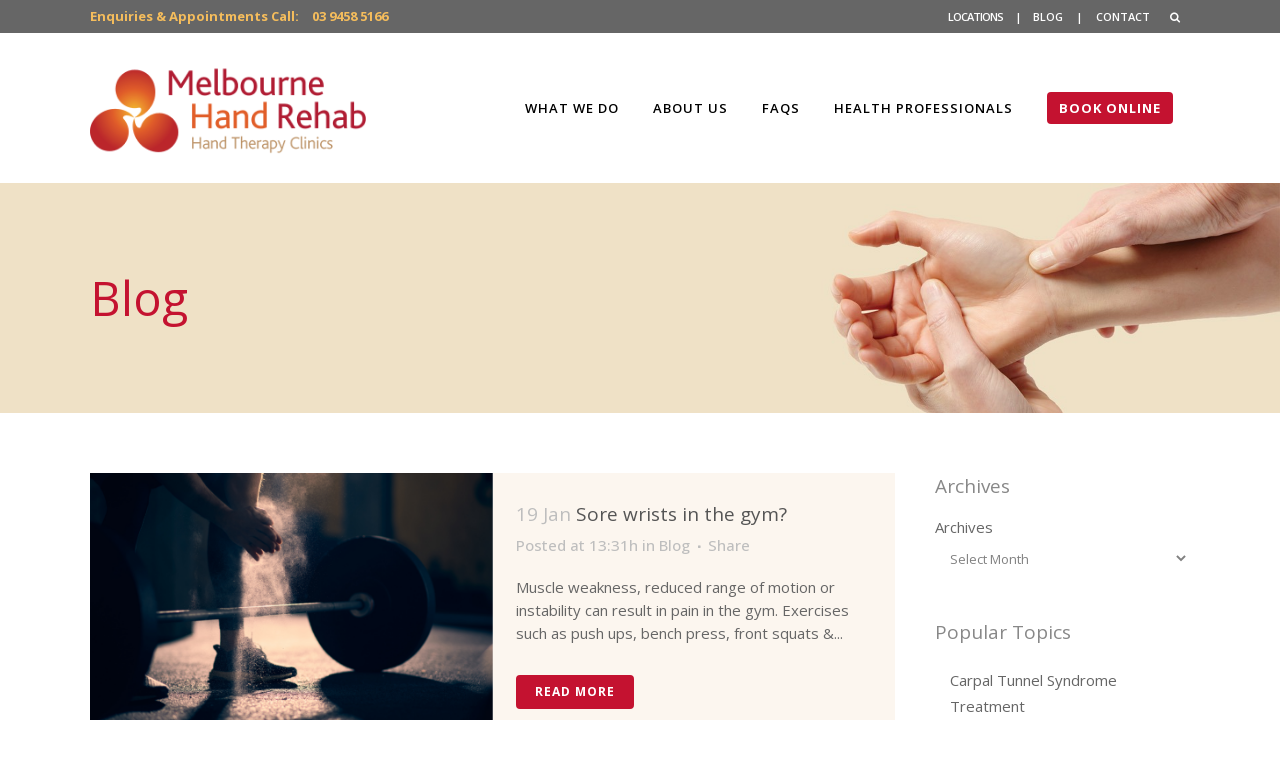

--- FILE ---
content_type: text/html; charset=UTF-8
request_url: https://melbournehand.com.au/category/melbourne_hand_rehab_blog/
body_size: 20139
content:
<!DOCTYPE html><html lang="en-AU"><head><meta charset="UTF-8" /><meta name="viewport" content="width=device-width,initial-scale=1,user-scalable=no"><link rel="profile" href="http://gmpg.org/xfn/11" /><link rel="pingback" href="https://melbournehand.com.au/xmlrpc.php" /><link href="https://fonts.googleapis.com/css?family=Lato:100,100i,200,200i,300,300i,400,400i,500,500i,600,600i,700,700i,800,800i,900,900i%7COpen+Sans:100,100i,200,200i,300,300i,400,400i,500,500i,600,600i,700,700i,800,800i,900,900i%7CIndie+Flower:100,100i,200,200i,300,300i,400,400i,500,500i,600,600i,700,700i,800,800i,900,900i%7COswald:100,100i,200,200i,300,300i,400,400i,500,500i,600,600i,700,700i,800,800i,900,900i" rel="stylesheet"><meta name='robots' content='index, follow, max-image-preview:large, max-snippet:-1, max-video-preview:-1' /><link media="all" href="https://melbournehand.com.au/wp-content/cache/autoptimize/css/autoptimize_0cf303daa99c689c4d29682e8be69c49.css" rel="stylesheet"><title>Blog Archives - Melbourne Hand</title><link rel="canonical" href="https://melbournehand.com.au/category/melbourne_hand_rehab_blog/" /><link rel="next" href="https://melbournehand.com.au/category/melbourne_hand_rehab_blog/page/2/" /><meta property="og:locale" content="en_US" /><meta property="og:type" content="article" /><meta property="og:title" content="Blog Archives - Melbourne Hand" /><meta property="og:url" content="https://melbournehand.com.au/category/melbourne_hand_rehab_blog/" /><meta property="og:site_name" content="Melbourne Hand" /><meta name="twitter:card" content="summary_large_image" /> <script type="application/ld+json" class="yoast-schema-graph">{"@context":"https://schema.org","@graph":[{"@type":"CollectionPage","@id":"https://melbournehand.com.au/category/melbourne_hand_rehab_blog/","url":"https://melbournehand.com.au/category/melbourne_hand_rehab_blog/","name":"Blog Archives - Melbourne Hand","isPartOf":{"@id":"https://melbournehand.com.au/#website"},"primaryImageOfPage":{"@id":"https://melbournehand.com.au/category/melbourne_hand_rehab_blog/#primaryimage"},"image":{"@id":"https://melbournehand.com.au/category/melbourne_hand_rehab_blog/#primaryimage"},"thumbnailUrl":"https://melbournehand.com.au/wp-content/uploads/2025/12/sore-wrists-after-gym-blog-by-Seb-Mather-Footer.png","breadcrumb":{"@id":"https://melbournehand.com.au/category/melbourne_hand_rehab_blog/#breadcrumb"},"inLanguage":"en-AU"},{"@type":"ImageObject","inLanguage":"en-AU","@id":"https://melbournehand.com.au/category/melbourne_hand_rehab_blog/#primaryimage","url":"https://melbournehand.com.au/wp-content/uploads/2025/12/sore-wrists-after-gym-blog-by-Seb-Mather-Footer.png","contentUrl":"https://melbournehand.com.au/wp-content/uploads/2025/12/sore-wrists-after-gym-blog-by-Seb-Mather-Footer.png","width":918,"height":612},{"@type":"BreadcrumbList","@id":"https://melbournehand.com.au/category/melbourne_hand_rehab_blog/#breadcrumb","itemListElement":[{"@type":"ListItem","position":1,"name":"Home","item":"https://melbournehand.com.au/"},{"@type":"ListItem","position":2,"name":"Blog"}]},{"@type":"WebSite","@id":"https://melbournehand.com.au/#website","url":"https://melbournehand.com.au/","name":"Melbourne Hand","description":"Melbourne Hand Rehab Website","potentialAction":[{"@type":"SearchAction","target":{"@type":"EntryPoint","urlTemplate":"https://melbournehand.com.au/?s={search_term_string}"},"query-input":{"@type":"PropertyValueSpecification","valueRequired":true,"valueName":"search_term_string"}}],"inLanguage":"en-AU"}]}</script> <link rel='dns-prefetch' href='//maps.googleapis.com' /><link rel='dns-prefetch' href='//www.googletagmanager.com' /><link rel='dns-prefetch' href='//fonts.googleapis.com' /><link rel="alternate" type="application/rss+xml" title="Melbourne Hand &raquo; Feed" href="https://melbournehand.com.au/feed/" /><link rel="alternate" type="application/rss+xml" title="Melbourne Hand &raquo; Comments Feed" href="https://melbournehand.com.au/comments/feed/" /><link rel="alternate" type="application/rss+xml" title="Melbourne Hand &raquo; Blog Category Feed" href="https://melbournehand.com.au/category/melbourne_hand_rehab_blog/feed/" /> <script type="text/javascript">window._wpemojiSettings = {"baseUrl":"https:\/\/s.w.org\/images\/core\/emoji\/16.0.1\/72x72\/","ext":".png","svgUrl":"https:\/\/s.w.org\/images\/core\/emoji\/16.0.1\/svg\/","svgExt":".svg","source":{"concatemoji":"https:\/\/melbournehand.com.au\/wp-includes\/js\/wp-emoji-release.min.js?ver=6.8.2"}};
/*! This file is auto-generated */
!function(s,n){var o,i,e;function c(e){try{var t={supportTests:e,timestamp:(new Date).valueOf()};sessionStorage.setItem(o,JSON.stringify(t))}catch(e){}}function p(e,t,n){e.clearRect(0,0,e.canvas.width,e.canvas.height),e.fillText(t,0,0);var t=new Uint32Array(e.getImageData(0,0,e.canvas.width,e.canvas.height).data),a=(e.clearRect(0,0,e.canvas.width,e.canvas.height),e.fillText(n,0,0),new Uint32Array(e.getImageData(0,0,e.canvas.width,e.canvas.height).data));return t.every(function(e,t){return e===a[t]})}function u(e,t){e.clearRect(0,0,e.canvas.width,e.canvas.height),e.fillText(t,0,0);for(var n=e.getImageData(16,16,1,1),a=0;a<n.data.length;a++)if(0!==n.data[a])return!1;return!0}function f(e,t,n,a){switch(t){case"flag":return n(e,"\ud83c\udff3\ufe0f\u200d\u26a7\ufe0f","\ud83c\udff3\ufe0f\u200b\u26a7\ufe0f")?!1:!n(e,"\ud83c\udde8\ud83c\uddf6","\ud83c\udde8\u200b\ud83c\uddf6")&&!n(e,"\ud83c\udff4\udb40\udc67\udb40\udc62\udb40\udc65\udb40\udc6e\udb40\udc67\udb40\udc7f","\ud83c\udff4\u200b\udb40\udc67\u200b\udb40\udc62\u200b\udb40\udc65\u200b\udb40\udc6e\u200b\udb40\udc67\u200b\udb40\udc7f");case"emoji":return!a(e,"\ud83e\udedf")}return!1}function g(e,t,n,a){var r="undefined"!=typeof WorkerGlobalScope&&self instanceof WorkerGlobalScope?new OffscreenCanvas(300,150):s.createElement("canvas"),o=r.getContext("2d",{willReadFrequently:!0}),i=(o.textBaseline="top",o.font="600 32px Arial",{});return e.forEach(function(e){i[e]=t(o,e,n,a)}),i}function t(e){var t=s.createElement("script");t.src=e,t.defer=!0,s.head.appendChild(t)}"undefined"!=typeof Promise&&(o="wpEmojiSettingsSupports",i=["flag","emoji"],n.supports={everything:!0,everythingExceptFlag:!0},e=new Promise(function(e){s.addEventListener("DOMContentLoaded",e,{once:!0})}),new Promise(function(t){var n=function(){try{var e=JSON.parse(sessionStorage.getItem(o));if("object"==typeof e&&"number"==typeof e.timestamp&&(new Date).valueOf()<e.timestamp+604800&&"object"==typeof e.supportTests)return e.supportTests}catch(e){}return null}();if(!n){if("undefined"!=typeof Worker&&"undefined"!=typeof OffscreenCanvas&&"undefined"!=typeof URL&&URL.createObjectURL&&"undefined"!=typeof Blob)try{var e="postMessage("+g.toString()+"("+[JSON.stringify(i),f.toString(),p.toString(),u.toString()].join(",")+"));",a=new Blob([e],{type:"text/javascript"}),r=new Worker(URL.createObjectURL(a),{name:"wpTestEmojiSupports"});return void(r.onmessage=function(e){c(n=e.data),r.terminate(),t(n)})}catch(e){}c(n=g(i,f,p,u))}t(n)}).then(function(e){for(var t in e)n.supports[t]=e[t],n.supports.everything=n.supports.everything&&n.supports[t],"flag"!==t&&(n.supports.everythingExceptFlag=n.supports.everythingExceptFlag&&n.supports[t]);n.supports.everythingExceptFlag=n.supports.everythingExceptFlag&&!n.supports.flag,n.DOMReady=!1,n.readyCallback=function(){n.DOMReady=!0}}).then(function(){return e}).then(function(){var e;n.supports.everything||(n.readyCallback(),(e=n.source||{}).concatemoji?t(e.concatemoji):e.wpemoji&&e.twemoji&&(t(e.twemoji),t(e.wpemoji)))}))}((window,document),window._wpemojiSettings);</script> <link rel='stylesheet' id='bridge-style-handle-google-fonts-css' href='https://fonts.googleapis.com/css?family=Raleway%3A100%2C200%2C300%2C400%2C500%2C600%2C700%2C800%2C900%2C100italic%2C300italic%2C400italic%2C700italic%7COpen+Sans%3A100%2C200%2C300%2C400%2C500%2C600%2C700%2C800%2C900%2C100italic%2C300italic%2C400italic%2C700italic&#038;subset=latin%2Clatin-ext&#038;ver=1.0.0' type='text/css' media='all' /> <script type="text/javascript" src="https://melbournehand.com.au/wp-includes/js/jquery/jquery.min.js?ver=3.7.1" id="jquery-core-js"></script> <script type="text/javascript" src="https://melbournehand.com.au/wp-includes/js/jquery/jquery-migrate.min.js?ver=3.4.1" id="jquery-migrate-js"></script> <script type="text/javascript" id="layerslider-utils-js-extra">var LS_Meta = {"v":"8.1.2","fixGSAP":"1"};</script> <script type="text/javascript" src="https://melbournehand.com.au/wp-content/plugins/LayerSlider/assets/static/layerslider/js/layerslider.utils.js?ver=8.1.2" id="layerslider-utils-js"></script> <script type="text/javascript" src="https://melbournehand.com.au/wp-content/plugins/LayerSlider/assets/static/layerslider/js/layerslider.kreaturamedia.jquery.js?ver=8.1.2" id="layerslider-js"></script> <script type="text/javascript" src="https://melbournehand.com.au/wp-content/plugins/LayerSlider/assets/static/layerslider/js/layerslider.transitions.js?ver=8.1.2" id="layerslider-transitions-js"></script> <script type="text/javascript" src="https://melbournehand.com.au/wp-content/plugins/revslider/public/assets/js/revolution.tools.min.js?ver=6.0" id="tp-tools-js"></script> <script type="text/javascript" src="https://melbournehand.com.au/wp-content/plugins/revslider/public/assets/js/rs6.min.js?ver=6.1.5" id="revmin-js"></script> 
 <script type="text/javascript" src="https://www.googletagmanager.com/gtag/js?id=GT-WF4DTFJ" id="google_gtagjs-js" async></script> <script type="text/javascript" id="google_gtagjs-js-after">window.dataLayer = window.dataLayer || [];function gtag(){dataLayer.push(arguments);}
gtag("set","linker",{"domains":["melbournehand.com.au"]});
gtag("js", new Date());
gtag("set", "developer_id.dZTNiMT", true);
gtag("config", "GT-WF4DTFJ");</script> <script></script><meta name="generator" content="Powered by LayerSlider 8.1.2 - Build Heros, Sliders, and Popups. Create Animations and Beautiful, Rich Web Content as Easy as Never Before on WordPress." /><link rel="https://api.w.org/" href="https://melbournehand.com.au/wp-json/" /><link rel="alternate" title="JSON" type="application/json" href="https://melbournehand.com.au/wp-json/wp/v2/categories/6" /><link rel="EditURI" type="application/rsd+xml" title="RSD" href="https://melbournehand.com.au/xmlrpc.php?rsd" /><meta name="generator" content="WordPress 6.8.2" /><meta name="generator" content="Site Kit by Google 1.171.0" /><script type="text/javascript">(function(url){
	if(/(?:Chrome\/26\.0\.1410\.63 Safari\/537\.31|WordfenceTestMonBot)/.test(navigator.userAgent)){ return; }
	var addEvent = function(evt, handler) {
		if (window.addEventListener) {
			document.addEventListener(evt, handler, false);
		} else if (window.attachEvent) {
			document.attachEvent('on' + evt, handler);
		}
	};
	var removeEvent = function(evt, handler) {
		if (window.removeEventListener) {
			document.removeEventListener(evt, handler, false);
		} else if (window.detachEvent) {
			document.detachEvent('on' + evt, handler);
		}
	};
	var evts = 'contextmenu dblclick drag dragend dragenter dragleave dragover dragstart drop keydown keypress keyup mousedown mousemove mouseout mouseover mouseup mousewheel scroll'.split(' ');
	var logHuman = function() {
		if (window.wfLogHumanRan) { return; }
		window.wfLogHumanRan = true;
		var wfscr = document.createElement('script');
		wfscr.type = 'text/javascript';
		wfscr.async = true;
		wfscr.src = url + '&r=' + Math.random();
		(document.getElementsByTagName('head')[0]||document.getElementsByTagName('body')[0]).appendChild(wfscr);
		for (var i = 0; i < evts.length; i++) {
			removeEvent(evts[i], logHuman);
		}
	};
	for (var i = 0; i < evts.length; i++) {
		addEvent(evts[i], logHuman);
	}
})('//melbournehand.com.au/?wordfence_lh=1&hid=73B796EF94F81F023DDC4845E04DBC89');</script><meta name="google-site-verification" content="6SXUq3fiozEIobJKDyq7iu3bs4DYrpE9mhYdAzd4x2g"><meta name="generator" content="Elementor 3.34.3; features: additional_custom_breakpoints; settings: css_print_method-external, google_font-enabled, font_display-auto"><meta name="generator" content="Powered by WPBakery Page Builder - drag and drop page builder for WordPress."/><meta name="generator" content="Powered by Slider Revolution 6.1.5 - responsive, Mobile-Friendly Slider Plugin for WordPress with comfortable drag and drop interface." /><link rel="icon" href="https://melbournehand.com.au/wp-content/uploads/2017/04/cropped-MHR_Icon_c-32x32.png" sizes="32x32" /><link rel="icon" href="https://melbournehand.com.au/wp-content/uploads/2017/04/cropped-MHR_Icon_c-192x192.png" sizes="192x192" /><link rel="apple-touch-icon" href="https://melbournehand.com.au/wp-content/uploads/2017/04/cropped-MHR_Icon_c-180x180.png" /><meta name="msapplication-TileImage" content="https://melbournehand.com.au/wp-content/uploads/2017/04/cropped-MHR_Icon_c-270x270.png" />  <script>var aepc_pixel = {"pixel_id":"1513545528944801","user":{},"enable_advanced_events":"yes","fire_delay":"0","can_use_sku":"yes"},
				aepc_pixel_args = [],
				aepc_extend_args = function( args ) {
					if ( typeof args === 'undefined' ) {
						args = {};
					}

					for(var key in aepc_pixel_args)
						args[key] = aepc_pixel_args[key];

					return args;
				};

			// Extend args
			if ( 'yes' === aepc_pixel.enable_advanced_events ) {
				aepc_pixel_args.userAgent = navigator.userAgent;
				aepc_pixel_args.language = navigator.language;

				if ( document.referrer.indexOf( document.domain ) < 0 ) {
					aepc_pixel_args.referrer = document.referrer;
				}
			}

						!function(f,b,e,v,n,t,s){if(f.fbq)return;n=f.fbq=function(){n.callMethod?
				n.callMethod.apply(n,arguments):n.queue.push(arguments)};if(!f._fbq)f._fbq=n;
				n.push=n;n.loaded=!0;n.version='2.0';n.agent='dvpixelcaffeinewordpress';n.queue=[];t=b.createElement(e);t.async=!0;
				t.src=v;s=b.getElementsByTagName(e)[0];s.parentNode.insertBefore(t,s)}(window,
				document,'script','https://connect.facebook.net/en_US/fbevents.js');
			
						fbq('init', aepc_pixel.pixel_id, aepc_pixel.user);

							setTimeout( function() {
				fbq('track', "PageView", aepc_pixel_args);
			}, aepc_pixel.fire_delay * 1000 );</script>  <script type="text/javascript">function setREVStartSize(t){try{var h,e=document.getElementById(t.c).parentNode.offsetWidth;if(e=0===e||isNaN(e)?window.innerWidth:e,t.tabw=void 0===t.tabw?0:parseInt(t.tabw),t.thumbw=void 0===t.thumbw?0:parseInt(t.thumbw),t.tabh=void 0===t.tabh?0:parseInt(t.tabh),t.thumbh=void 0===t.thumbh?0:parseInt(t.thumbh),t.tabhide=void 0===t.tabhide?0:parseInt(t.tabhide),t.thumbhide=void 0===t.thumbhide?0:parseInt(t.thumbhide),t.mh=void 0===t.mh||""==t.mh||"auto"===t.mh?0:parseInt(t.mh,0),"fullscreen"===t.layout||"fullscreen"===t.l)h=Math.max(t.mh,window.innerHeight);else{for(var i in t.gw=Array.isArray(t.gw)?t.gw:[t.gw],t.rl)void 0!==t.gw[i]&&0!==t.gw[i]||(t.gw[i]=t.gw[i-1]);for(var i in t.gh=void 0===t.el||""===t.el||Array.isArray(t.el)&&0==t.el.length?t.gh:t.el,t.gh=Array.isArray(t.gh)?t.gh:[t.gh],t.rl)void 0!==t.gh[i]&&0!==t.gh[i]||(t.gh[i]=t.gh[i-1]);var r,a=new Array(t.rl.length),n=0;for(var i in t.tabw=t.tabhide>=e?0:t.tabw,t.thumbw=t.thumbhide>=e?0:t.thumbw,t.tabh=t.tabhide>=e?0:t.tabh,t.thumbh=t.thumbhide>=e?0:t.thumbh,t.rl)a[i]=t.rl[i]<window.innerWidth?0:t.rl[i];for(var i in r=a[0],a)r>a[i]&&0<a[i]&&(r=a[i],n=i);var d=e>t.gw[n]+t.tabw+t.thumbw?1:(e-(t.tabw+t.thumbw))/t.gw[n];h=t.gh[n]*d+(t.tabh+t.thumbh)}void 0===window.rs_init_css&&(window.rs_init_css=document.head.appendChild(document.createElement("style"))),document.getElementById(t.c).height=h,window.rs_init_css.innerHTML+="#"+t.c+"_wrapper { height: "+h+"px }"}catch(t){console.log("Failure at Presize of Slider:"+t)}};</script> <noscript><style>.wpb_animate_when_almost_visible { opacity: 1; }</style></noscript>  <script async src="https://www.googletagmanager.com/gtag/js?id=AW-1042376841"></script> <script>window.dataLayer = window.dataLayer || [];
  function gtag(){dataLayer.push(arguments);}
  gtag('js', new Date());

  gtag('config', 'AW-1042376841');</script>  <script>(function(w,d,s,l,i){w[l]=w[l]||[];w[l].push({'gtm.start':
new Date().getTime(),event:'gtm.js'});var f=d.getElementsByTagName(s)[0],
j=d.createElement(s),dl=l!='dataLayer'?'&l='+l:'';j.async=true;j.src=
'https://www.googletagmanager.com/gtm.js?id='+i+dl;f.parentNode.insertBefore(j,f);
})(window,document,'script','dataLayer','GTM-WJMKXR5');</script> </head><body class="archive category category-melbourne_hand_rehab_blog category-6 wp-theme-bridge wp-child-theme-bridge-child bridge-core-2.0.7  qode-child-theme-ver-1.0.0 qode-theme-ver-19.4 qode-theme-bridge qode_header_in_grid wpb-js-composer js-comp-ver-8.6.1 vc_responsive elementor-default elementor-kit-4196" itemscope itemtype="http://schema.org/WebPage"> <noscript><iframe src="https://www.googletagmanager.com/ns.html?id=GTM-WJMKXR5"
height="0" width="0" style="display:none;visibility:hidden"></iframe></noscript><div class="wrapper"><div class="wrapper_inner">  <script>var _gaq = _gaq || [];
				_gaq.push(['_setAccount', 'UA-11463848-2']);
				_gaq.push(['_trackPageview']);

				(function() {
					var ga = document.createElement('script'); ga.type = 'text/javascript'; ga.async = true;
					ga.src = ('https:' == document.location.protocol ? 'https://ssl' : 'http://www') + '.google-analytics.com/ga.js';
					var s = document.getElementsByTagName('script')[0]; s.parentNode.insertBefore(ga, s);
				})();</script> <header class=" has_top scroll_header_top_area light fixed scrolled_not_transparent page_header"><div class="header_inner clearfix"><form role="search" id="searchform" action="https://melbournehand.com.au/" class="qode_search_form" method="get"><div class="container"><div class="container_inner clearfix"> <i class="qode_icon_font_awesome fa fa-search qode_icon_in_search" ></i> <input type="text" placeholder="Search" name="s" class="qode_search_field" autocomplete="off" /> <input type="submit" value="Search" /><div class="qode_search_close"> <a href="#"> <i class="qode_icon_font_awesome fa fa-times qode_icon_in_search" ></i> </a></div></div></div></form><div class="header_top_bottom_holder"><div class="header_top clearfix" style='' ><div class="container"><div class="container_inner clearfix"><div class="left"><div class="inner"><div class="header-widget widget_text header-left-widget"><div class="textwidget"><p>Enquiries &#038; Appointments Call: <a href="tel:0394585166" onclick="analytics('event', 'contact', { event_category: 'phone call', event_action: 'click'});">03 9458 5166</a></p></div></div></div></div><div class="right"><div class="inner"><div class="header-widget widget_text header-right-widget"><div class="textwidget"><span class="mh_white_text"><a href="/locations/">LOCATIONS</a> |&nbsp;</span></div></div><div class="header-widget widget_text header-right-widget"><div class="textwidget"><a href="/blog/">BLOG</a> |&nbsp;</div></div><div class="header-widget widget_text header-right-widget"><div class="textwidget"><a href="/contact/">CONTACT</a></div></div><div class="header-widget widget_text header-right-widget"><div class="textwidget"><a class="search_button search_slides_from_window_top normal" href="javascript:void(0)"> <i class="qode_icon_font_awesome fa fa-search "></i> </a></div></div></div></div></div></div></div><div class="header_bottom clearfix" style='' ><div class="container"><div class="container_inner clearfix"><div class="header_inner_left"><div class="mobile_menu_button"> <span> <i class="qode_icon_font_awesome fa fa-bars " ></i> </span></div><div class="logo_wrapper" ><div class="q_logo"> <a itemprop="url" href="https://melbournehand.com.au/" > <img itemprop="image" class="normal" src="https://melbournehand.com.au/wp-content/uploads/2017/03/melbourne_hand_therapy_logo.png" alt="Logo"> <img itemprop="image" class="light" src="https://melbournehand.com.au/wp-content/uploads/2017/03/melbourne_hand_therapy_logo.png" alt="Logo"/> <img itemprop="image" class="dark" src="https://melbournehand.com.au/wp-content/uploads/2017/03/melbourne_hand_therapy_logo.png" alt="Logo"/> <img itemprop="image" class="sticky" src="https://melbournehand.com.au/wp-content/uploads/2017/03/melbourne_hand_therapy_logo.png" alt="Logo"/> <img itemprop="image" class="mobile" src="https://melbournehand.com.au/wp-content/uploads/2017/03/melbourne_hand_therapy_logo.png" alt="Logo"/> </a></div></div></div><div class="header_inner_right"><div class="side_menu_button_wrapper right"><div class="header_bottom_right_widget_holder"><div class="header_bottom_widget widget_text"><div class="textwidget"><a class="mhr_book_online_button" href="/appointments/" onclick="ga('send', {
 hitType: 'event',
 eventCategory: 'Contact Points',
 eventAction: 'Click Button',
 eventLabel: 'Book Now'
});">Book Online</a></div></div></div><div class="side_menu_button"> <a class="search_button search_slides_from_window_top normal" href="javascript:void(0)"> <i class="qode_icon_font_awesome fa fa-search " ></i> </a></div></div></div><nav class="main_menu drop_down right"><ul id="menu-main-top" class=""><li id="nav-menu-item-129" class="menu-item menu-item-type-post_type menu-item-object-page menu-item-has-children  has_sub narrow"><a href="https://melbournehand.com.au/what-we-do/" class=""><i class="menu_icon blank fa"></i><span>What We Do</span><span class="plus"></span></a><div class="second"><div class="inner"><ul><li id="nav-menu-item-925" class="menu-item menu-item-type-post_type menu-item-object-page "><a href="https://melbournehand.com.au/what-we-do/" class=""><i class="menu_icon blank fa"></i><span>What We Do</span><span class="plus"></span></a></li><li id="nav-menu-item-892" class="menu-item menu-item-type-post_type menu-item-object-page menu-item-has-children sub"><a href="https://melbournehand.com.au/hand-therapy/" class=""><i class="menu_icon blank fa"></i><span>Hand Therapy Services</span><span class="plus"></span><i class="q_menu_arrow fa fa-angle-right"></i></a><ul><li id="nav-menu-item-2665" class="menu-item menu-item-type-post_type menu-item-object-page "><a href="https://melbournehand.com.au/hand-therapy/splints-and-braces/" class=""><i class="menu_icon blank fa"></i><span>Splints and Braces</span><span class="plus"></span></a></li><li id="nav-menu-item-5421" class="menu-item menu-item-type-post_type menu-item-object-page "><a href="https://melbournehand.com.au/hand-therapy/leather-splints/" class=""><i class="menu_icon blank fa"></i><span>Leather Splints</span><span class="plus"></span></a></li><li id="nav-menu-item-2666" class="menu-item menu-item-type-post_type menu-item-object-page "><a href="https://melbournehand.com.au/hand-therapy/waterproof-casting/" class=""><i class="menu_icon blank fa"></i><span>Waterproof Casting</span><span class="plus"></span></a></li><li id="nav-menu-item-3419" class="menu-item menu-item-type-post_type menu-item-object-page "><a href="https://melbournehand.com.au/hand-therapy/telehealth/" class=""><i class="menu_icon blank fa"></i><span>Telehealth</span><span class="plus"></span></a></li><li id="nav-menu-item-3774" class="menu-item menu-item-type-post_type menu-item-object-page "><a href="https://melbournehand.com.au/hand-therapy/home-visit/" class=""><i class="menu_icon blank fa"></i><span>Home Visit</span><span class="plus"></span></a></li><li id="nav-menu-item-2664" class="menu-item menu-item-type-post_type menu-item-object-page "><a href="https://melbournehand.com.au/hand-therapy/sports-injuries/" class=""><i class="menu_icon blank fa"></i><span>Sports Injuries</span><span class="plus"></span></a></li><li id="nav-menu-item-2667" class="menu-item menu-item-type-post_type menu-item-object-page "><a href="https://melbournehand.com.au/hand-therapy/musician-injuries/" class=""><i class="menu_icon blank fa"></i><span>Musician Injuries</span><span class="plus"></span></a></li><li id="nav-menu-item-2669" class="menu-item menu-item-type-post_type menu-item-object-page "><a href="https://melbournehand.com.au/hand-therapy/hand-wrist-arthritis/" class=""><i class="menu_icon blank fa"></i><span>Arthritis in Hands &#038; Wrist</span><span class="plus"></span></a></li><li id="nav-menu-item-2671" class="menu-item menu-item-type-post_type menu-item-object-page "><a href="https://melbournehand.com.au/hand-therapy/pain-management-programs/" class=""><i class="menu_icon blank fa"></i><span>Pain Management Programs</span><span class="plus"></span></a></li><li id="nav-menu-item-4871" class="menu-item menu-item-type-post_type menu-item-object-page "><a href="https://melbournehand.com.au/hand-therapy/post-operative-hand-therapy/" class=""><i class="menu_icon blank fa"></i><span>Post-operative Hand Therapy</span><span class="plus"></span></a></li><li id="nav-menu-item-2672" class="menu-item menu-item-type-post_type menu-item-object-page "><a href="https://melbournehand.com.au/hand-therapy/hydrotherapy/" class=""><i class="menu_icon blank fa"></i><span>Hydrotherapy</span><span class="plus"></span></a></li><li id="nav-menu-item-2670" class="menu-item menu-item-type-post_type menu-item-object-page "><a href="https://melbournehand.com.au/hand-therapy/returning-to-work/" class=""><i class="menu_icon blank fa"></i><span>Returning to Work</span><span class="plus"></span></a></li><li id="nav-menu-item-8242" class="menu-item menu-item-type-post_type menu-item-object-page "><a href="https://melbournehand.com.au/about-us/hand-therapy-webinars/" class=""><i class="menu_icon blank fa"></i><span>Hand Therapy Webinars</span><span class="plus"></span></a></li></ul></li><li id="nav-menu-item-890" class="menu-item menu-item-type-post_type menu-item-object-page menu-item-has-children sub"><a href="https://melbournehand.com.au/hand-conditions/" class=""><i class="menu_icon blank fa"></i><span>Hand Conditions</span><span class="plus"></span><i class="q_menu_arrow fa fa-angle-right"></i></a><ul><li id="nav-menu-item-2626" class="menu-item menu-item-type-post_type menu-item-object-page "><a href="https://melbournehand.com.au/hand-conditions/wrist-pain-treatment/" class=""><i class="menu_icon blank fa"></i><span>Wrist Pain Treatment</span><span class="plus"></span></a></li><li id="nav-menu-item-2627" class="menu-item menu-item-type-post_type menu-item-object-page "><a href="https://melbournehand.com.au/hand-conditions/hand-wrist-fractures/" class=""><i class="menu_icon blank fa"></i><span>Hand and Wrist Fractures</span><span class="plus"></span></a></li><li id="nav-menu-item-2620" class="menu-item menu-item-type-post_type menu-item-object-page "><a href="https://melbournehand.com.au/hand-conditions/carpal-tunnel-treatment/" class=""><i class="menu_icon blank fa"></i><span>Carpal Tunnel Syndrome</span><span class="plus"></span></a></li><li id="nav-menu-item-2764" class="menu-item menu-item-type-post_type menu-item-object-page menu-item-has-children "><a href="https://melbournehand.com.au/hand-conditions/rheumatoid-arthritis/" class=""><i class="menu_icon blank fa"></i><span>Rheumatoid Arthritis</span><span class="plus"></span></a><ul><li id="nav-menu-item-7652" class="menu-item menu-item-type-post_type menu-item-object-page "><a href="https://melbournehand.com.au/hand-therapy/hand-wrist-arthritis/sarah/" class=""><i class="menu_icon blank fa"></i><span>SARAH Program</span><span class="plus"></span></a></li></ul></li><li id="nav-menu-item-2770" class="menu-item menu-item-type-post_type menu-item-object-page "><a href="https://melbournehand.com.au/hand-conditions/sports-injuries/" class=""><i class="menu_icon blank fa"></i><span>Sports Injuries</span><span class="plus"></span></a></li><li id="nav-menu-item-2763" class="menu-item menu-item-type-post_type menu-item-object-page "><a href="https://melbournehand.com.au/hand-conditions/finger-dislocation/" class=""><i class="menu_icon blank fa"></i><span>Finger Dislocation</span><span class="plus"></span></a></li><li id="nav-menu-item-2622" class="menu-item menu-item-type-post_type menu-item-object-page "><a href="https://melbournehand.com.au/hand-conditions/tennis-elbow-treatment/" class=""><i class="menu_icon blank fa"></i><span>Tennis Elbow Treatment</span><span class="plus"></span></a></li><li id="nav-menu-item-2621" class="menu-item menu-item-type-post_type menu-item-object-page "><a href="https://melbournehand.com.au/hand-conditions/de-quervains-tenosynovitis-treatment/" class=""><i class="menu_icon blank fa"></i><span>De Quervain’s Tenosynovitis</span><span class="plus"></span></a></li><li id="nav-menu-item-2623" class="menu-item menu-item-type-post_type menu-item-object-page "><a href="https://melbournehand.com.au/hand-conditions/dupuytrens-contracture-treatment/" class=""><i class="menu_icon blank fa"></i><span>Dupuytren’s Contracture</span><span class="plus"></span></a></li><li id="nav-menu-item-2624" class="menu-item menu-item-type-post_type menu-item-object-page "><a href="https://melbournehand.com.au/hand-conditions/mallet-finger-treatment/" class=""><i class="menu_icon blank fa"></i><span>Mallet Finger Treatment</span><span class="plus"></span></a></li><li id="nav-menu-item-2765" class="menu-item menu-item-type-post_type menu-item-object-page "><a href="https://melbournehand.com.au/hand-conditions/tendinopathy/" class=""><i class="menu_icon blank fa"></i><span>Tendinopathy</span><span class="plus"></span></a></li><li id="nav-menu-item-2625" class="menu-item menu-item-type-post_type menu-item-object-page "><a href="https://melbournehand.com.au/hand-conditions/trigger-finger-treatment/" class=""><i class="menu_icon blank fa"></i><span>Trigger Finger Treatment</span><span class="plus"></span></a></li><li id="nav-menu-item-2767" class="menu-item menu-item-type-post_type menu-item-object-page "><a href="https://melbournehand.com.au/hand-conditions/thumb-arthritis/" class=""><i class="menu_icon blank fa"></i><span>Thumb Arthritis</span><span class="plus"></span></a></li><li id="nav-menu-item-2762" class="menu-item menu-item-type-post_type menu-item-object-page "><a href="https://melbournehand.com.au/hand-conditions/childrens-handwriting/" class=""><i class="menu_icon blank fa"></i><span>Children with Handwriting Difficulties</span><span class="plus"></span></a></li></ul></li><li id="nav-menu-item-4427" class="menu-item menu-item-type-post_type menu-item-object-page "><a href="https://melbournehand.com.au/about-us/hand-therapy-webinars/" class=""><i class="menu_icon blank fa"></i><span>Hand Therapy Webinars</span><span class="plus"></span></a></li></ul></div></div></li><li id="nav-menu-item-128" class="menu-item menu-item-type-post_type menu-item-object-page menu-item-has-children  has_sub narrow"><a href="https://melbournehand.com.au/about-us/" class=""><i class="menu_icon blank fa"></i><span>About Us</span><span class="plus"></span></a><div class="second"><div class="inner"><ul><li id="nav-menu-item-926" class="menu-item menu-item-type-post_type menu-item-object-page "><a href="https://melbournehand.com.au/about-us/" class=""><i class="menu_icon blank fa"></i><span>About Us</span><span class="plus"></span></a></li><li id="nav-menu-item-893" class="menu-item menu-item-type-post_type menu-item-object-page "><a href="https://melbournehand.com.au/what-to-expect/" class=""><i class="menu_icon blank fa"></i><span>What to Expect</span><span class="plus"></span></a></li><li id="nav-menu-item-3280" class="menu-item menu-item-type-post_type menu-item-object-page "><a href="https://melbournehand.com.au/appointments/" class=""><i class="menu_icon blank fa"></i><span>Appointments</span><span class="plus"></span></a></li><li id="nav-menu-item-1275" class="menu-item menu-item-type-post_type menu-item-object-page menu-item-has-children sub"><a href="https://melbournehand.com.au/locations/" class=""><i class="menu_icon blank fa"></i><span>Locations</span><span class="plus"></span><i class="q_menu_arrow fa fa-angle-right"></i></a><ul><li id="nav-menu-item-1278" class="menu-item menu-item-type-post_type menu-item-object-page "><a href="https://melbournehand.com.au/locations/melbourne/" class=""><i class="menu_icon blank fa"></i><span>Melbourne</span><span class="plus"></span></a></li><li id="nav-menu-item-1280" class="menu-item menu-item-type-post_type menu-item-object-page "><a href="https://melbournehand.com.au/locations/richmond/" class=""><i class="menu_icon blank fa"></i><span>Richmond</span><span class="plus"></span></a></li><li id="nav-menu-item-6034" class="menu-item menu-item-type-post_type menu-item-object-page "><a href="https://melbournehand.com.au/locations/richmond-victoria-gardens/" class=""><i class="menu_icon blank fa"></i><span>Richmond – Victoria Gardens</span><span class="plus"></span></a></li><li id="nav-menu-item-1279" class="menu-item menu-item-type-post_type menu-item-object-page "><a href="https://melbournehand.com.au/locations/north-essendon/" class=""><i class="menu_icon blank fa"></i><span>North Essendon</span><span class="plus"></span></a></li><li id="nav-menu-item-6111" class="menu-item menu-item-type-post_type menu-item-object-page "><a href="https://melbournehand.com.au/locations/ivanhoe/" class=""><i class="menu_icon blank fa"></i><span>Ivanhoe</span><span class="plus"></span></a></li><li id="nav-menu-item-3645" class="menu-item menu-item-type-post_type menu-item-object-page "><a href="https://melbournehand.com.au/locations/mill-park/" class=""><i class="menu_icon blank fa"></i><span>Mill Park</span><span class="plus"></span></a></li><li id="nav-menu-item-3482" class="menu-item menu-item-type-post_type menu-item-object-page "><a href="https://melbournehand.com.au/locations/bulleen/" class=""><i class="menu_icon blank fa"></i><span>Bulleen</span><span class="plus"></span></a></li><li id="nav-menu-item-1288" class="menu-item menu-item-type-post_type menu-item-object-page "><a href="https://melbournehand.com.au/locations/boronia/" class=""><i class="menu_icon blank fa"></i><span>Boronia</span><span class="plus"></span></a></li><li id="nav-menu-item-1277" class="menu-item menu-item-type-post_type menu-item-object-page "><a href="https://melbournehand.com.au/locations/hoppers-crossing/" class=""><i class="menu_icon blank fa"></i><span>Hoppers Crossing</span><span class="plus"></span></a></li><li id="nav-menu-item-3467" class="menu-item menu-item-type-post_type menu-item-object-page "><a href="https://melbournehand.com.au/locations/werribee/" class=""><i class="menu_icon blank fa"></i><span>Werribee</span><span class="plus"></span></a></li><li id="nav-menu-item-6033" class="menu-item menu-item-type-post_type menu-item-object-page "><a href="https://melbournehand.com.au/locations/moorabbin/" class=""><i class="menu_icon blank fa"></i><span>Moorabbin</span><span class="plus"></span></a></li><li id="nav-menu-item-9654" class="menu-item menu-item-type-post_type menu-item-object-page "><a href="https://melbournehand.com.au/locations/caroline-springs/" class=""><i class="menu_icon blank fa"></i><span>Caroline Springs (New)</span><span class="plus"></span></a></li><li id="nav-menu-item-1276" class="menu-item menu-item-type-post_type menu-item-object-page "><a href="https://melbournehand.com.au/locations/heidelberg-heights/" class=""><i class="menu_icon blank fa"></i><span>Heidelberg (see Ivanhoe)</span><span class="plus"></span></a></li></ul></li><li id="nav-menu-item-891" class="menu-item menu-item-type-post_type menu-item-object-page "><a href="https://melbournehand.com.au/our-therapists/" class=""><i class="menu_icon blank fa"></i><span>Our Therapists</span><span class="plus"></span></a></li><li id="nav-menu-item-1199" class="menu-item menu-item-type-post_type menu-item-object-page "><a href="https://melbournehand.com.au/news-and-events/" class=""><i class="menu_icon blank fa"></i><span>News and Events</span><span class="plus"></span></a></li><li id="nav-menu-item-1200" class="menu-item menu-item-type-post_type menu-item-object-page "><a href="https://melbournehand.com.au/blog/" class=""><i class="menu_icon blank fa"></i><span>Blog</span><span class="plus"></span></a></li><li id="nav-menu-item-6569" class="menu-item menu-item-type-post_type menu-item-object-page "><a href="https://melbournehand.com.au/about-us/testimonials/" class=""><i class="menu_icon blank fa"></i><span>Testimonials</span><span class="plus"></span></a></li><li id="nav-menu-item-1520" class="menu-item menu-item-type-post_type menu-item-object-page "><a href="https://melbournehand.com.au/contact/" class=""><i class="menu_icon blank fa"></i><span>Contact</span><span class="plus"></span></a></li></ul></div></div></li><li id="nav-menu-item-127" class="menu-item menu-item-type-post_type menu-item-object-page menu-item-has-children  has_sub narrow"><a href="https://melbournehand.com.au/faqs/" class=""><i class="menu_icon blank fa"></i><span>FAQs</span><span class="plus"></span></a><div class="second"><div class="inner"><ul><li id="nav-menu-item-8945" class="menu-item menu-item-type-post_type menu-item-object-page "><a href="https://melbournehand.com.au/faqs/" class=""><i class="menu_icon blank fa"></i><span>FAQs</span><span class="plus"></span></a></li><li id="nav-menu-item-8944" class="menu-item menu-item-type-post_type menu-item-object-post "><a href="https://melbournehand.com.au/covid-19-policy-safe-plan/" class=""><i class="menu_icon blank fa"></i><span>COVID-19 policy &#038; safe plan</span><span class="plus"></span></a></li></ul></div></div></li><li id="nav-menu-item-126" class="menu-item menu-item-type-post_type menu-item-object-page menu-item-has-children  has_sub narrow"><a href="https://melbournehand.com.au/health-professionals/" class=""><i class="menu_icon blank fa"></i><span>Health Professionals</span><span class="plus"></span></a><div class="second"><div class="inner"><ul><li id="nav-menu-item-2436" class="menu-item menu-item-type-post_type menu-item-object-page "><a href="https://melbournehand.com.au/health-professionals/" class=""><i class="menu_icon blank fa"></i><span>Health Professionals</span><span class="plus"></span></a></li><li id="nav-menu-item-7472" class="menu-item menu-item-type-post_type menu-item-object-page "><a href="https://melbournehand.com.au/health-professionals/leather-splint-orders/" class=""><i class="menu_icon blank fa"></i><span>Leather Splint Orders</span><span class="plus"></span></a></li><li id="nav-menu-item-2809" class="menu-item menu-item-type-post_type menu-item-object-page "><a href="https://melbournehand.com.au/health-professionals/careers-at-melbourne-hand-rehab/" class=""><i class="menu_icon blank fa"></i><span>Careers at Melbourne Hand Rehab</span><span class="plus"></span></a></li><li id="nav-menu-item-2549" class="menu-item menu-item-type-post_type menu-item-object-page "><a href="https://melbournehand.com.au/health-professionals/hand-therapy-fellowship/" class=""><i class="menu_icon blank fa"></i><span>Hand Therapy Fellowship</span><span class="plus"></span></a></li></ul></div></div></li></ul></nav><nav class="mobile_menu"><ul id="menu-main-top-1" class=""><li id="mobile-menu-item-129" class="menu-item menu-item-type-post_type menu-item-object-page menu-item-has-children  has_sub"><a href="https://melbournehand.com.au/what-we-do/" class=""><span>What We Do</span></a><span class="mobile_arrow"><i class="fa fa-angle-right"></i><i class="fa fa-angle-down"></i></span><ul class="sub_menu"><li id="mobile-menu-item-925" class="menu-item menu-item-type-post_type menu-item-object-page "><a href="https://melbournehand.com.au/what-we-do/" class=""><span>What We Do</span></a><span class="mobile_arrow"><i class="fa fa-angle-right"></i><i class="fa fa-angle-down"></i></span></li><li id="mobile-menu-item-892" class="menu-item menu-item-type-post_type menu-item-object-page menu-item-has-children  has_sub"><a href="https://melbournehand.com.au/hand-therapy/" class=""><span>Hand Therapy Services</span></a><span class="mobile_arrow"><i class="fa fa-angle-right"></i><i class="fa fa-angle-down"></i></span><ul class="sub_menu"><li id="mobile-menu-item-2665" class="menu-item menu-item-type-post_type menu-item-object-page "><a href="https://melbournehand.com.au/hand-therapy/splints-and-braces/" class=""><span>Splints and Braces</span></a><span class="mobile_arrow"><i class="fa fa-angle-right"></i><i class="fa fa-angle-down"></i></span></li><li id="mobile-menu-item-5421" class="menu-item menu-item-type-post_type menu-item-object-page "><a href="https://melbournehand.com.au/hand-therapy/leather-splints/" class=""><span>Leather Splints</span></a><span class="mobile_arrow"><i class="fa fa-angle-right"></i><i class="fa fa-angle-down"></i></span></li><li id="mobile-menu-item-2666" class="menu-item menu-item-type-post_type menu-item-object-page "><a href="https://melbournehand.com.au/hand-therapy/waterproof-casting/" class=""><span>Waterproof Casting</span></a><span class="mobile_arrow"><i class="fa fa-angle-right"></i><i class="fa fa-angle-down"></i></span></li><li id="mobile-menu-item-3419" class="menu-item menu-item-type-post_type menu-item-object-page "><a href="https://melbournehand.com.au/hand-therapy/telehealth/" class=""><span>Telehealth</span></a><span class="mobile_arrow"><i class="fa fa-angle-right"></i><i class="fa fa-angle-down"></i></span></li><li id="mobile-menu-item-3774" class="menu-item menu-item-type-post_type menu-item-object-page "><a href="https://melbournehand.com.au/hand-therapy/home-visit/" class=""><span>Home Visit</span></a><span class="mobile_arrow"><i class="fa fa-angle-right"></i><i class="fa fa-angle-down"></i></span></li><li id="mobile-menu-item-2664" class="menu-item menu-item-type-post_type menu-item-object-page "><a href="https://melbournehand.com.au/hand-therapy/sports-injuries/" class=""><span>Sports Injuries</span></a><span class="mobile_arrow"><i class="fa fa-angle-right"></i><i class="fa fa-angle-down"></i></span></li><li id="mobile-menu-item-2667" class="menu-item menu-item-type-post_type menu-item-object-page "><a href="https://melbournehand.com.au/hand-therapy/musician-injuries/" class=""><span>Musician Injuries</span></a><span class="mobile_arrow"><i class="fa fa-angle-right"></i><i class="fa fa-angle-down"></i></span></li><li id="mobile-menu-item-2669" class="menu-item menu-item-type-post_type menu-item-object-page "><a href="https://melbournehand.com.au/hand-therapy/hand-wrist-arthritis/" class=""><span>Arthritis in Hands &#038; Wrist</span></a><span class="mobile_arrow"><i class="fa fa-angle-right"></i><i class="fa fa-angle-down"></i></span></li><li id="mobile-menu-item-2671" class="menu-item menu-item-type-post_type menu-item-object-page "><a href="https://melbournehand.com.au/hand-therapy/pain-management-programs/" class=""><span>Pain Management Programs</span></a><span class="mobile_arrow"><i class="fa fa-angle-right"></i><i class="fa fa-angle-down"></i></span></li><li id="mobile-menu-item-4871" class="menu-item menu-item-type-post_type menu-item-object-page "><a href="https://melbournehand.com.au/hand-therapy/post-operative-hand-therapy/" class=""><span>Post-operative Hand Therapy</span></a><span class="mobile_arrow"><i class="fa fa-angle-right"></i><i class="fa fa-angle-down"></i></span></li><li id="mobile-menu-item-2672" class="menu-item menu-item-type-post_type menu-item-object-page "><a href="https://melbournehand.com.au/hand-therapy/hydrotherapy/" class=""><span>Hydrotherapy</span></a><span class="mobile_arrow"><i class="fa fa-angle-right"></i><i class="fa fa-angle-down"></i></span></li><li id="mobile-menu-item-2670" class="menu-item menu-item-type-post_type menu-item-object-page "><a href="https://melbournehand.com.au/hand-therapy/returning-to-work/" class=""><span>Returning to Work</span></a><span class="mobile_arrow"><i class="fa fa-angle-right"></i><i class="fa fa-angle-down"></i></span></li><li id="mobile-menu-item-8242" class="menu-item menu-item-type-post_type menu-item-object-page "><a href="https://melbournehand.com.au/about-us/hand-therapy-webinars/" class=""><span>Hand Therapy Webinars</span></a><span class="mobile_arrow"><i class="fa fa-angle-right"></i><i class="fa fa-angle-down"></i></span></li></ul></li><li id="mobile-menu-item-890" class="menu-item menu-item-type-post_type menu-item-object-page menu-item-has-children  has_sub"><a href="https://melbournehand.com.au/hand-conditions/" class=""><span>Hand Conditions</span></a><span class="mobile_arrow"><i class="fa fa-angle-right"></i><i class="fa fa-angle-down"></i></span><ul class="sub_menu"><li id="mobile-menu-item-2626" class="menu-item menu-item-type-post_type menu-item-object-page "><a href="https://melbournehand.com.au/hand-conditions/wrist-pain-treatment/" class=""><span>Wrist Pain Treatment</span></a><span class="mobile_arrow"><i class="fa fa-angle-right"></i><i class="fa fa-angle-down"></i></span></li><li id="mobile-menu-item-2627" class="menu-item menu-item-type-post_type menu-item-object-page "><a href="https://melbournehand.com.au/hand-conditions/hand-wrist-fractures/" class=""><span>Hand and Wrist Fractures</span></a><span class="mobile_arrow"><i class="fa fa-angle-right"></i><i class="fa fa-angle-down"></i></span></li><li id="mobile-menu-item-2620" class="menu-item menu-item-type-post_type menu-item-object-page "><a href="https://melbournehand.com.au/hand-conditions/carpal-tunnel-treatment/" class=""><span>Carpal Tunnel Syndrome</span></a><span class="mobile_arrow"><i class="fa fa-angle-right"></i><i class="fa fa-angle-down"></i></span></li><li id="mobile-menu-item-2764" class="menu-item menu-item-type-post_type menu-item-object-page menu-item-has-children  has_sub"><a href="https://melbournehand.com.au/hand-conditions/rheumatoid-arthritis/" class=""><span>Rheumatoid Arthritis</span></a><span class="mobile_arrow"><i class="fa fa-angle-right"></i><i class="fa fa-angle-down"></i></span><ul class="sub_menu"><li id="mobile-menu-item-7652" class="menu-item menu-item-type-post_type menu-item-object-page "><a href="https://melbournehand.com.au/hand-therapy/hand-wrist-arthritis/sarah/" class=""><span>SARAH Program</span></a><span class="mobile_arrow"><i class="fa fa-angle-right"></i><i class="fa fa-angle-down"></i></span></li></ul></li><li id="mobile-menu-item-2770" class="menu-item menu-item-type-post_type menu-item-object-page "><a href="https://melbournehand.com.au/hand-conditions/sports-injuries/" class=""><span>Sports Injuries</span></a><span class="mobile_arrow"><i class="fa fa-angle-right"></i><i class="fa fa-angle-down"></i></span></li><li id="mobile-menu-item-2763" class="menu-item menu-item-type-post_type menu-item-object-page "><a href="https://melbournehand.com.au/hand-conditions/finger-dislocation/" class=""><span>Finger Dislocation</span></a><span class="mobile_arrow"><i class="fa fa-angle-right"></i><i class="fa fa-angle-down"></i></span></li><li id="mobile-menu-item-2622" class="menu-item menu-item-type-post_type menu-item-object-page "><a href="https://melbournehand.com.au/hand-conditions/tennis-elbow-treatment/" class=""><span>Tennis Elbow Treatment</span></a><span class="mobile_arrow"><i class="fa fa-angle-right"></i><i class="fa fa-angle-down"></i></span></li><li id="mobile-menu-item-2621" class="menu-item menu-item-type-post_type menu-item-object-page "><a href="https://melbournehand.com.au/hand-conditions/de-quervains-tenosynovitis-treatment/" class=""><span>De Quervain’s Tenosynovitis</span></a><span class="mobile_arrow"><i class="fa fa-angle-right"></i><i class="fa fa-angle-down"></i></span></li><li id="mobile-menu-item-2623" class="menu-item menu-item-type-post_type menu-item-object-page "><a href="https://melbournehand.com.au/hand-conditions/dupuytrens-contracture-treatment/" class=""><span>Dupuytren’s Contracture</span></a><span class="mobile_arrow"><i class="fa fa-angle-right"></i><i class="fa fa-angle-down"></i></span></li><li id="mobile-menu-item-2624" class="menu-item menu-item-type-post_type menu-item-object-page "><a href="https://melbournehand.com.au/hand-conditions/mallet-finger-treatment/" class=""><span>Mallet Finger Treatment</span></a><span class="mobile_arrow"><i class="fa fa-angle-right"></i><i class="fa fa-angle-down"></i></span></li><li id="mobile-menu-item-2765" class="menu-item menu-item-type-post_type menu-item-object-page "><a href="https://melbournehand.com.au/hand-conditions/tendinopathy/" class=""><span>Tendinopathy</span></a><span class="mobile_arrow"><i class="fa fa-angle-right"></i><i class="fa fa-angle-down"></i></span></li><li id="mobile-menu-item-2625" class="menu-item menu-item-type-post_type menu-item-object-page "><a href="https://melbournehand.com.au/hand-conditions/trigger-finger-treatment/" class=""><span>Trigger Finger Treatment</span></a><span class="mobile_arrow"><i class="fa fa-angle-right"></i><i class="fa fa-angle-down"></i></span></li><li id="mobile-menu-item-2767" class="menu-item menu-item-type-post_type menu-item-object-page "><a href="https://melbournehand.com.au/hand-conditions/thumb-arthritis/" class=""><span>Thumb Arthritis</span></a><span class="mobile_arrow"><i class="fa fa-angle-right"></i><i class="fa fa-angle-down"></i></span></li><li id="mobile-menu-item-2762" class="menu-item menu-item-type-post_type menu-item-object-page "><a href="https://melbournehand.com.au/hand-conditions/childrens-handwriting/" class=""><span>Children with Handwriting Difficulties</span></a><span class="mobile_arrow"><i class="fa fa-angle-right"></i><i class="fa fa-angle-down"></i></span></li></ul></li><li id="mobile-menu-item-4427" class="menu-item menu-item-type-post_type menu-item-object-page "><a href="https://melbournehand.com.au/about-us/hand-therapy-webinars/" class=""><span>Hand Therapy Webinars</span></a><span class="mobile_arrow"><i class="fa fa-angle-right"></i><i class="fa fa-angle-down"></i></span></li></ul></li><li id="mobile-menu-item-128" class="menu-item menu-item-type-post_type menu-item-object-page menu-item-has-children  has_sub"><a href="https://melbournehand.com.au/about-us/" class=""><span>About Us</span></a><span class="mobile_arrow"><i class="fa fa-angle-right"></i><i class="fa fa-angle-down"></i></span><ul class="sub_menu"><li id="mobile-menu-item-926" class="menu-item menu-item-type-post_type menu-item-object-page "><a href="https://melbournehand.com.au/about-us/" class=""><span>About Us</span></a><span class="mobile_arrow"><i class="fa fa-angle-right"></i><i class="fa fa-angle-down"></i></span></li><li id="mobile-menu-item-893" class="menu-item menu-item-type-post_type menu-item-object-page "><a href="https://melbournehand.com.au/what-to-expect/" class=""><span>What to Expect</span></a><span class="mobile_arrow"><i class="fa fa-angle-right"></i><i class="fa fa-angle-down"></i></span></li><li id="mobile-menu-item-3280" class="menu-item menu-item-type-post_type menu-item-object-page "><a href="https://melbournehand.com.au/appointments/" class=""><span>Appointments</span></a><span class="mobile_arrow"><i class="fa fa-angle-right"></i><i class="fa fa-angle-down"></i></span></li><li id="mobile-menu-item-1275" class="menu-item menu-item-type-post_type menu-item-object-page menu-item-has-children  has_sub"><a href="https://melbournehand.com.au/locations/" class=""><span>Locations</span></a><span class="mobile_arrow"><i class="fa fa-angle-right"></i><i class="fa fa-angle-down"></i></span><ul class="sub_menu"><li id="mobile-menu-item-1278" class="menu-item menu-item-type-post_type menu-item-object-page "><a href="https://melbournehand.com.au/locations/melbourne/" class=""><span>Melbourne</span></a><span class="mobile_arrow"><i class="fa fa-angle-right"></i><i class="fa fa-angle-down"></i></span></li><li id="mobile-menu-item-1280" class="menu-item menu-item-type-post_type menu-item-object-page "><a href="https://melbournehand.com.au/locations/richmond/" class=""><span>Richmond</span></a><span class="mobile_arrow"><i class="fa fa-angle-right"></i><i class="fa fa-angle-down"></i></span></li><li id="mobile-menu-item-6034" class="menu-item menu-item-type-post_type menu-item-object-page "><a href="https://melbournehand.com.au/locations/richmond-victoria-gardens/" class=""><span>Richmond – Victoria Gardens</span></a><span class="mobile_arrow"><i class="fa fa-angle-right"></i><i class="fa fa-angle-down"></i></span></li><li id="mobile-menu-item-1279" class="menu-item menu-item-type-post_type menu-item-object-page "><a href="https://melbournehand.com.au/locations/north-essendon/" class=""><span>North Essendon</span></a><span class="mobile_arrow"><i class="fa fa-angle-right"></i><i class="fa fa-angle-down"></i></span></li><li id="mobile-menu-item-6111" class="menu-item menu-item-type-post_type menu-item-object-page "><a href="https://melbournehand.com.au/locations/ivanhoe/" class=""><span>Ivanhoe</span></a><span class="mobile_arrow"><i class="fa fa-angle-right"></i><i class="fa fa-angle-down"></i></span></li><li id="mobile-menu-item-3645" class="menu-item menu-item-type-post_type menu-item-object-page "><a href="https://melbournehand.com.au/locations/mill-park/" class=""><span>Mill Park</span></a><span class="mobile_arrow"><i class="fa fa-angle-right"></i><i class="fa fa-angle-down"></i></span></li><li id="mobile-menu-item-3482" class="menu-item menu-item-type-post_type menu-item-object-page "><a href="https://melbournehand.com.au/locations/bulleen/" class=""><span>Bulleen</span></a><span class="mobile_arrow"><i class="fa fa-angle-right"></i><i class="fa fa-angle-down"></i></span></li><li id="mobile-menu-item-1288" class="menu-item menu-item-type-post_type menu-item-object-page "><a href="https://melbournehand.com.au/locations/boronia/" class=""><span>Boronia</span></a><span class="mobile_arrow"><i class="fa fa-angle-right"></i><i class="fa fa-angle-down"></i></span></li><li id="mobile-menu-item-1277" class="menu-item menu-item-type-post_type menu-item-object-page "><a href="https://melbournehand.com.au/locations/hoppers-crossing/" class=""><span>Hoppers Crossing</span></a><span class="mobile_arrow"><i class="fa fa-angle-right"></i><i class="fa fa-angle-down"></i></span></li><li id="mobile-menu-item-3467" class="menu-item menu-item-type-post_type menu-item-object-page "><a href="https://melbournehand.com.au/locations/werribee/" class=""><span>Werribee</span></a><span class="mobile_arrow"><i class="fa fa-angle-right"></i><i class="fa fa-angle-down"></i></span></li><li id="mobile-menu-item-6033" class="menu-item menu-item-type-post_type menu-item-object-page "><a href="https://melbournehand.com.au/locations/moorabbin/" class=""><span>Moorabbin</span></a><span class="mobile_arrow"><i class="fa fa-angle-right"></i><i class="fa fa-angle-down"></i></span></li><li id="mobile-menu-item-9654" class="menu-item menu-item-type-post_type menu-item-object-page "><a href="https://melbournehand.com.au/locations/caroline-springs/" class=""><span>Caroline Springs (New)</span></a><span class="mobile_arrow"><i class="fa fa-angle-right"></i><i class="fa fa-angle-down"></i></span></li><li id="mobile-menu-item-1276" class="menu-item menu-item-type-post_type menu-item-object-page "><a href="https://melbournehand.com.au/locations/heidelberg-heights/" class=""><span>Heidelberg (see Ivanhoe)</span></a><span class="mobile_arrow"><i class="fa fa-angle-right"></i><i class="fa fa-angle-down"></i></span></li></ul></li><li id="mobile-menu-item-891" class="menu-item menu-item-type-post_type menu-item-object-page "><a href="https://melbournehand.com.au/our-therapists/" class=""><span>Our Therapists</span></a><span class="mobile_arrow"><i class="fa fa-angle-right"></i><i class="fa fa-angle-down"></i></span></li><li id="mobile-menu-item-1199" class="menu-item menu-item-type-post_type menu-item-object-page "><a href="https://melbournehand.com.au/news-and-events/" class=""><span>News and Events</span></a><span class="mobile_arrow"><i class="fa fa-angle-right"></i><i class="fa fa-angle-down"></i></span></li><li id="mobile-menu-item-1200" class="menu-item menu-item-type-post_type menu-item-object-page "><a href="https://melbournehand.com.au/blog/" class=""><span>Blog</span></a><span class="mobile_arrow"><i class="fa fa-angle-right"></i><i class="fa fa-angle-down"></i></span></li><li id="mobile-menu-item-6569" class="menu-item menu-item-type-post_type menu-item-object-page "><a href="https://melbournehand.com.au/about-us/testimonials/" class=""><span>Testimonials</span></a><span class="mobile_arrow"><i class="fa fa-angle-right"></i><i class="fa fa-angle-down"></i></span></li><li id="mobile-menu-item-1520" class="menu-item menu-item-type-post_type menu-item-object-page "><a href="https://melbournehand.com.au/contact/" class=""><span>Contact</span></a><span class="mobile_arrow"><i class="fa fa-angle-right"></i><i class="fa fa-angle-down"></i></span></li></ul></li><li id="mobile-menu-item-127" class="menu-item menu-item-type-post_type menu-item-object-page menu-item-has-children  has_sub"><a href="https://melbournehand.com.au/faqs/" class=""><span>FAQs</span></a><span class="mobile_arrow"><i class="fa fa-angle-right"></i><i class="fa fa-angle-down"></i></span><ul class="sub_menu"><li id="mobile-menu-item-8945" class="menu-item menu-item-type-post_type menu-item-object-page "><a href="https://melbournehand.com.au/faqs/" class=""><span>FAQs</span></a><span class="mobile_arrow"><i class="fa fa-angle-right"></i><i class="fa fa-angle-down"></i></span></li><li id="mobile-menu-item-8944" class="menu-item menu-item-type-post_type menu-item-object-post "><a href="https://melbournehand.com.au/covid-19-policy-safe-plan/" class=""><span>COVID-19 policy &#038; safe plan</span></a><span class="mobile_arrow"><i class="fa fa-angle-right"></i><i class="fa fa-angle-down"></i></span></li></ul></li><li id="mobile-menu-item-126" class="menu-item menu-item-type-post_type menu-item-object-page menu-item-has-children  has_sub"><a href="https://melbournehand.com.au/health-professionals/" class=""><span>Health Professionals</span></a><span class="mobile_arrow"><i class="fa fa-angle-right"></i><i class="fa fa-angle-down"></i></span><ul class="sub_menu"><li id="mobile-menu-item-2436" class="menu-item menu-item-type-post_type menu-item-object-page "><a href="https://melbournehand.com.au/health-professionals/" class=""><span>Health Professionals</span></a><span class="mobile_arrow"><i class="fa fa-angle-right"></i><i class="fa fa-angle-down"></i></span></li><li id="mobile-menu-item-7472" class="menu-item menu-item-type-post_type menu-item-object-page "><a href="https://melbournehand.com.au/health-professionals/leather-splint-orders/" class=""><span>Leather Splint Orders</span></a><span class="mobile_arrow"><i class="fa fa-angle-right"></i><i class="fa fa-angle-down"></i></span></li><li id="mobile-menu-item-2809" class="menu-item menu-item-type-post_type menu-item-object-page "><a href="https://melbournehand.com.au/health-professionals/careers-at-melbourne-hand-rehab/" class=""><span>Careers at Melbourne Hand Rehab</span></a><span class="mobile_arrow"><i class="fa fa-angle-right"></i><i class="fa fa-angle-down"></i></span></li><li id="mobile-menu-item-2549" class="menu-item menu-item-type-post_type menu-item-object-page "><a href="https://melbournehand.com.au/health-professionals/hand-therapy-fellowship/" class=""><span>Hand Therapy Fellowship</span></a><span class="mobile_arrow"><i class="fa fa-angle-right"></i><i class="fa fa-angle-down"></i></span></li></ul></li></ul></nav></div></div></div></div></div></header> <a id="back_to_top" href="#"> <span class="fa-stack"> <i class="qode_icon_font_awesome fa fa-arrow-up " ></i> </span> </a><div class="content content_top_margin"><div class="content_inner  "><div class="title_outer title_without_animation with_image"    data-height="300"><div class="title title_size_large  position_left " style="height:300px;"><div class="image responsive"><img itemprop="image" src="https://melbournehand.com.au/wp-content/uploads/2017/05/MHR_Title_06a.jpg" alt="&nbsp;" /></div><div class="title_holder"  ><div class="container"><div class="container_inner clearfix"><div class="title_subtitle_holder" style="padding-top:0;"><div class="title_subtitle_holder_inner"><h1 ><span>Blog</span></h1></div></div></div></div></div></div></div><div class="container"><div class="container_inner default_template_holder clearfix"><div class="two_columns_75_25 background_color_sidebar grid2 clearfix"><div class="column1"><div class="column_inner"><div class="blog_holder blog_small_image"><article id="post-12672" class="post-12672 post type-post status-publish format-standard has-post-thumbnail hentry category-melbourne_hand_rehab_blog tag-braces-and-splints tag-chronic-wrist-pain tag-gym tag-sebastian-mather tag-wrist-pain"><div class="post_content_holder"><div class="post_image"> <a itemprop="url" href="https://melbournehand.com.au/sore-wrists-in-the-gym/" title="Sore wrists in the gym?"> <img fetchpriority="high" width="918" height="612" src="https://melbournehand.com.au/wp-content/uploads/2025/12/sore-wrists-after-gym-blog-by-Seb-Mather-Footer.png" class="attachment-full size-full wp-post-image" alt="" decoding="async" srcset="https://melbournehand.com.au/wp-content/uploads/2025/12/sore-wrists-after-gym-blog-by-Seb-Mather-Footer.png 918w, https://melbournehand.com.au/wp-content/uploads/2025/12/sore-wrists-after-gym-blog-by-Seb-Mather-Footer-300x200.png 300w, https://melbournehand.com.au/wp-content/uploads/2025/12/sore-wrists-after-gym-blog-by-Seb-Mather-Footer-768x512.png 768w, https://melbournehand.com.au/wp-content/uploads/2025/12/sore-wrists-after-gym-blog-by-Seb-Mather-Footer-700x467.png 700w" sizes="(max-width: 918px) 100vw, 918px" /> </a></div><div class="post_text"><div class="post_text_inner"><h2 itemprop="name" class="entry_title"><span itemprop="dateCreated" class="date entry_date updated">19 Jan<meta itemprop="interactionCount" content="UserComments: 0"/></span> <a itemprop="url" href="https://melbournehand.com.au/sore-wrists-in-the-gym/" title="Sore wrists in the gym?">Sore wrists in the gym?</a></h2><div class="post_info"> <span class="time">Posted at 13:31h</span> in <a href="https://melbournehand.com.au/category/melbourne_hand_rehab_blog/" rel="category tag">Blog</a> <span class="dots"><i class="fa fa-square"></i></span><div class="blog_share qode_share"><div class="social_share_holder"><a href="javascript:void(0)" target="_self"><span class="social_share_title">Share</span></a><div class="social_share_dropdown"><div class="inner_arrow"></div><ul><li class="facebook_share"><a href="javascript:void(0)" onclick="window.open('https://www.facebook.com/sharer.php?u=https%3A%2F%2Fmelbournehand.com.au%2Fsore-wrists-in-the-gym%2F', 'sharer', 'toolbar=0,status=0,width=620,height=280');"><img itemprop="image" src="https://melbournehand.com.au/wp-content/uploads/2018/03/Facebook_01-rev.png" alt="" /></a></li><li  class="linkedin_share"><a href="#" onclick="popUp=window.open('https://linkedin.com/shareArticle?mini=true&amp;url=https%3A%2F%2Fmelbournehand.com.au%2Fsore-wrists-in-the-gym%2F&amp;title=Sore+wrists+in+the+gym%3F', 'popupwindow', 'scrollbars=yes,width=800,height=400');popUp.focus();return false"><img itemprop="image" src="https://melbournehand.com.au/wp-content/uploads/2018/03/LinkedIn_01-rev.png" alt="" /></a></li></ul></div></div></div></div><p itemprop="description" class="post_excerpt">Muscle weakness, reduced range of motion or instability can result in pain in the gym. Exercises such as push ups, bench press, front squats &amp;...</p><div class="post_more"> <a itemprop="url" href="https://melbournehand.com.au/sore-wrists-in-the-gym/" class="qbutton small">Read More</a></div></div></div></div></article><article id="post-12579" class="post-12579 post type-post status-publish format-standard has-post-thumbnail hentry category-melbourne_hand_rehab_blog tag-braces-and-splints tag-custom-made-splint tag-new-year tag-summer-hand-injuries tag-victoria-abdulnour"><div class="post_content_holder"><div class="post_image"> <a itemprop="url" href="https://melbournehand.com.au/new-year-new-habits-how-to-look-after-your-hands/" title="New Year, New Habits: How to Look After Your Hands"> <img width="612" height="408" src="https://melbournehand.com.au/wp-content/uploads/2025/12/New-Year-New-Hands-How-to-look-after-your-hands-Blog-Victoria-September-2025-1.png" class="attachment-full size-full wp-post-image" alt="" decoding="async" srcset="https://melbournehand.com.au/wp-content/uploads/2025/12/New-Year-New-Hands-How-to-look-after-your-hands-Blog-Victoria-September-2025-1.png 612w, https://melbournehand.com.au/wp-content/uploads/2025/12/New-Year-New-Hands-How-to-look-after-your-hands-Blog-Victoria-September-2025-1-300x200.png 300w" sizes="(max-width: 612px) 100vw, 612px" /> </a></div><div class="post_text"><div class="post_text_inner"><h2 itemprop="name" class="entry_title"><span itemprop="dateCreated" class="date entry_date updated">05 Jan<meta itemprop="interactionCount" content="UserComments: 0"/></span> <a itemprop="url" href="https://melbournehand.com.au/new-year-new-habits-how-to-look-after-your-hands/" title="New Year, New Habits: How to Look After Your Hands">New Year, New Habits: How to Look After Your Hands</a></h2><div class="post_info"> <span class="time">Posted at 11:25h</span> in <a href="https://melbournehand.com.au/category/melbourne_hand_rehab_blog/" rel="category tag">Blog</a> <span class="dots"><i class="fa fa-square"></i></span><div class="blog_share qode_share"><div class="social_share_holder"><a href="javascript:void(0)" target="_self"><span class="social_share_title">Share</span></a><div class="social_share_dropdown"><div class="inner_arrow"></div><ul><li class="facebook_share"><a href="javascript:void(0)" onclick="window.open('https://www.facebook.com/sharer.php?u=https%3A%2F%2Fmelbournehand.com.au%2Fnew-year-new-habits-how-to-look-after-your-hands%2F', 'sharer', 'toolbar=0,status=0,width=620,height=280');"><img itemprop="image" src="https://melbournehand.com.au/wp-content/uploads/2018/03/Facebook_01-rev.png" alt="" /></a></li><li  class="linkedin_share"><a href="#" onclick="popUp=window.open('https://linkedin.com/shareArticle?mini=true&amp;url=https%3A%2F%2Fmelbournehand.com.au%2Fnew-year-new-habits-how-to-look-after-your-hands%2F&amp;title=New+Year%2C+New+Habits%3A+How+to+Look+After+Your+Hands', 'popupwindow', 'scrollbars=yes,width=800,height=400');popUp.focus();return false"><img itemprop="image" src="https://melbournehand.com.au/wp-content/uploads/2018/03/LinkedIn_01-rev.png" alt="" /></a></li></ul></div></div></div></div><p itemprop="description" class="post_excerpt">As we step into a new year, many of us focus on improving our health and wellbeing. Our hands work hard every day, whether we’re...</p><div class="post_more"> <a itemprop="url" href="https://melbournehand.com.au/new-year-new-habits-how-to-look-after-your-hands/" class="qbutton small">Read More</a></div></div></div></div></article><article id="post-12473" class="post-12473 post type-post status-publish format-standard has-post-thumbnail hentry category-melbourne_hand_rehab_blog tag-braces-and-splints tag-celine-law tag-custom-made-splint tag-summer-hand-injuries"><div class="post_content_holder"><div class="post_image"> <a itemprop="url" href="https://melbournehand.com.au/splint-care-maintenance-tips-for-the-warmer-weather/" title="Splint Care: Maintenance Tips For The Warmer Weather"> <img width="1913" height="1275" src="https://melbournehand.com.au/wp-content/uploads/2025/11/Splint-Care-Hot-Tips-for-Maintaining-Your-Splint-in-the-Warmer-Weather-blog-footer.png" class="attachment-full size-full wp-post-image" alt="" decoding="async" srcset="https://melbournehand.com.au/wp-content/uploads/2025/11/Splint-Care-Hot-Tips-for-Maintaining-Your-Splint-in-the-Warmer-Weather-blog-footer.png 1913w, https://melbournehand.com.au/wp-content/uploads/2025/11/Splint-Care-Hot-Tips-for-Maintaining-Your-Splint-in-the-Warmer-Weather-blog-footer-300x200.png 300w, https://melbournehand.com.au/wp-content/uploads/2025/11/Splint-Care-Hot-Tips-for-Maintaining-Your-Splint-in-the-Warmer-Weather-blog-footer-1024x682.png 1024w, https://melbournehand.com.au/wp-content/uploads/2025/11/Splint-Care-Hot-Tips-for-Maintaining-Your-Splint-in-the-Warmer-Weather-blog-footer-768x512.png 768w, https://melbournehand.com.au/wp-content/uploads/2025/11/Splint-Care-Hot-Tips-for-Maintaining-Your-Splint-in-the-Warmer-Weather-blog-footer-1536x1024.png 1536w, https://melbournehand.com.au/wp-content/uploads/2025/11/Splint-Care-Hot-Tips-for-Maintaining-Your-Splint-in-the-Warmer-Weather-blog-footer-700x467.png 700w" sizes="(max-width: 1913px) 100vw, 1913px" /> </a></div><div class="post_text"><div class="post_text_inner"><h2 itemprop="name" class="entry_title"><span itemprop="dateCreated" class="date entry_date updated">09 Dec<meta itemprop="interactionCount" content="UserComments: 0"/></span> <a itemprop="url" href="https://melbournehand.com.au/splint-care-maintenance-tips-for-the-warmer-weather/" title="Splint Care: Maintenance Tips For The Warmer Weather">Splint Care: Maintenance Tips For The Warmer Weather</a></h2><div class="post_info"> <span class="time">Posted at 10:34h</span> in <a href="https://melbournehand.com.au/category/melbourne_hand_rehab_blog/" rel="category tag">Blog</a> <span class="dots"><i class="fa fa-square"></i></span><div class="blog_share qode_share"><div class="social_share_holder"><a href="javascript:void(0)" target="_self"><span class="social_share_title">Share</span></a><div class="social_share_dropdown"><div class="inner_arrow"></div><ul><li class="facebook_share"><a href="javascript:void(0)" onclick="window.open('https://www.facebook.com/sharer.php?u=https%3A%2F%2Fmelbournehand.com.au%2Fsplint-care-maintenance-tips-for-the-warmer-weather%2F', 'sharer', 'toolbar=0,status=0,width=620,height=280');"><img itemprop="image" src="https://melbournehand.com.au/wp-content/uploads/2018/03/Facebook_01-rev.png" alt="" /></a></li><li  class="linkedin_share"><a href="#" onclick="popUp=window.open('https://linkedin.com/shareArticle?mini=true&amp;url=https%3A%2F%2Fmelbournehand.com.au%2Fsplint-care-maintenance-tips-for-the-warmer-weather%2F&amp;title=Splint+Care%3A+Maintenance+Tips+For+The+Warmer+Weather', 'popupwindow', 'scrollbars=yes,width=800,height=400');popUp.focus();return false"><img itemprop="image" src="https://melbournehand.com.au/wp-content/uploads/2018/03/LinkedIn_01-rev.png" alt="" /></a></li></ul></div></div></div></div><p itemprop="description" class="post_excerpt">Summer’s finally here, and it’s time for sunshine, swimming, and outdoor adventures! If you’ve recently injured your hand or wrist and are wearing a splint,...</p><div class="post_more"> <a itemprop="url" href="https://melbournehand.com.au/splint-care-maintenance-tips-for-the-warmer-weather/" class="qbutton small">Read More</a></div></div></div></div></article><article id="post-12426" class="post-12426 post type-post status-publish format-standard has-post-thumbnail hentry category-melbourne_hand_rehab_blog tag-fishing-injury tag-mowing-injury tag-sri-devarajan tag-summer tag-summer-hand-injuries"><div class="post_content_holder"><div class="post_image"> <a itemprop="url" href="https://melbournehand.com.au/summer-hand-safety-protection-for-mowing-casting/" title="Summer Hand Safety: Protection For Mowing &#038; Casting"> <img loading="lazy" width="612" height="408" src="https://melbournehand.com.au/wp-content/uploads/2025/11/Summer-hand-safety-blog-footer.png" class="attachment-full size-full wp-post-image" alt="" decoding="async" srcset="https://melbournehand.com.au/wp-content/uploads/2025/11/Summer-hand-safety-blog-footer.png 612w, https://melbournehand.com.au/wp-content/uploads/2025/11/Summer-hand-safety-blog-footer-300x200.png 300w" sizes="(max-width: 612px) 100vw, 612px" /> </a></div><div class="post_text"><div class="post_text_inner"><h2 itemprop="name" class="entry_title"><span itemprop="dateCreated" class="date entry_date updated">02 Dec<meta itemprop="interactionCount" content="UserComments: 0"/></span> <a itemprop="url" href="https://melbournehand.com.au/summer-hand-safety-protection-for-mowing-casting/" title="Summer Hand Safety: Protection For Mowing &#038; Casting">Summer Hand Safety: Protection For Mowing &#038; Casting</a></h2><div class="post_info"> <span class="time">Posted at 10:14h</span> in <a href="https://melbournehand.com.au/category/melbourne_hand_rehab_blog/" rel="category tag">Blog</a> <span class="dots"><i class="fa fa-square"></i></span><div class="blog_share qode_share"><div class="social_share_holder"><a href="javascript:void(0)" target="_self"><span class="social_share_title">Share</span></a><div class="social_share_dropdown"><div class="inner_arrow"></div><ul><li class="facebook_share"><a href="javascript:void(0)" onclick="window.open('https://www.facebook.com/sharer.php?u=https%3A%2F%2Fmelbournehand.com.au%2Fsummer-hand-safety-protection-for-mowing-casting%2F', 'sharer', 'toolbar=0,status=0,width=620,height=280');"><img itemprop="image" src="https://melbournehand.com.au/wp-content/uploads/2018/03/Facebook_01-rev.png" alt="" /></a></li><li  class="linkedin_share"><a href="#" onclick="popUp=window.open('https://linkedin.com/shareArticle?mini=true&amp;url=https%3A%2F%2Fmelbournehand.com.au%2Fsummer-hand-safety-protection-for-mowing-casting%2F&amp;title=Summer+Hand+Safety%3A+Protection+For+Mowing+%26%23038%3B+Casting', 'popupwindow', 'scrollbars=yes,width=800,height=400');popUp.focus();return false"><img itemprop="image" src="https://melbournehand.com.au/wp-content/uploads/2018/03/LinkedIn_01-rev.png" alt="" /></a></li></ul></div></div></div></div><p itemprop="description" class="post_excerpt">Summer hand safety is crucial in the season of yard work and enjoying the great outdoors. Unfortunately, our hand therapists also know it as the...</p><div class="post_more"> <a itemprop="url" href="https://melbournehand.com.au/summer-hand-safety-protection-for-mowing-casting/" class="qbutton small">Read More</a></div></div></div></div></article><article id="post-12352" class="post-12352 post type-post status-publish format-standard has-post-thumbnail hentry category-melbourne_hand_rehab_blog tag-elbow-pain tag-return-to-work tag-work-related-injuries tag-workplace-injuries tag-worksafe-australia tag-wrist-injuries"><div class="post_content_holder"><div class="post_image"> <a itemprop="url" href="https://melbournehand.com.au/protecting-your-hands-at-work-and-how-workcover-can-help/" title="Protecting Your Hands at Work and How WorkCover Can Help"> <img loading="lazy" width="612" height="408" src="https://melbournehand.com.au/wp-content/uploads/2025/10/protecting-your-hands-at-work-blog-footer-Alex-Ford-MHR-OCTOBER-2025.png" class="attachment-full size-full wp-post-image" alt="" decoding="async" srcset="https://melbournehand.com.au/wp-content/uploads/2025/10/protecting-your-hands-at-work-blog-footer-Alex-Ford-MHR-OCTOBER-2025.png 612w, https://melbournehand.com.au/wp-content/uploads/2025/10/protecting-your-hands-at-work-blog-footer-Alex-Ford-MHR-OCTOBER-2025-300x200.png 300w" sizes="(max-width: 612px) 100vw, 612px" /> </a></div><div class="post_text"><div class="post_text_inner"><h2 itemprop="name" class="entry_title"><span itemprop="dateCreated" class="date entry_date updated">28 Oct<meta itemprop="interactionCount" content="UserComments: 0"/></span> <a itemprop="url" href="https://melbournehand.com.au/protecting-your-hands-at-work-and-how-workcover-can-help/" title="Protecting Your Hands at Work and How WorkCover Can Help">Protecting Your Hands at Work and How WorkCover Can Help</a></h2><div class="post_info"> <span class="time">Posted at 15:15h</span> in <a href="https://melbournehand.com.au/category/melbourne_hand_rehab_blog/" rel="category tag">Blog</a> <span class="dots"><i class="fa fa-square"></i></span><div class="blog_share qode_share"><div class="social_share_holder"><a href="javascript:void(0)" target="_self"><span class="social_share_title">Share</span></a><div class="social_share_dropdown"><div class="inner_arrow"></div><ul><li class="facebook_share"><a href="javascript:void(0)" onclick="window.open('https://www.facebook.com/sharer.php?u=https%3A%2F%2Fmelbournehand.com.au%2Fprotecting-your-hands-at-work-and-how-workcover-can-help%2F', 'sharer', 'toolbar=0,status=0,width=620,height=280');"><img itemprop="image" src="https://melbournehand.com.au/wp-content/uploads/2018/03/Facebook_01-rev.png" alt="" /></a></li><li  class="linkedin_share"><a href="#" onclick="popUp=window.open('https://linkedin.com/shareArticle?mini=true&amp;url=https%3A%2F%2Fmelbournehand.com.au%2Fprotecting-your-hands-at-work-and-how-workcover-can-help%2F&amp;title=Protecting+Your+Hands+at+Work+and+How+WorkCover+Can+Help', 'popupwindow', 'scrollbars=yes,width=800,height=400');popUp.focus();return false"><img itemprop="image" src="https://melbournehand.com.au/wp-content/uploads/2018/03/LinkedIn_01-rev.png" alt="" /></a></li></ul></div></div></div></div><p itemprop="description" class="post_excerpt">Understanding Hand, Wrist, and Finger Workplace Injuries and How WorkCover Can Help.  Hand, wrist, and finger injuries are among the most common workplace injuries across many...</p><div class="post_more"> <a itemprop="url" href="https://melbournehand.com.au/protecting-your-hands-at-work-and-how-workcover-can-help/" class="qbutton small">Read More</a></div></div></div></div></article><article id="post-11884" class="post-11884 post type-post status-publish format-standard has-post-thumbnail hentry category-melbourne_hand_rehab_blog tag-cricket tag-elbow-pain tag-finger-fractures tag-sebastian-mather tag-shoulder-injuries tag-sports-injuries tag-wrist-injuries"><div class="post_content_holder"><div class="post_image"> <a itemprop="url" href="https://melbournehand.com.au/cricket-upper-limb-injuries-how-hand-therapy-helps/" title="Cricket Upper Limb Injuries: How Hand Therapy Helps"> <img loading="lazy" width="612" height="408" src="https://melbournehand.com.au/wp-content/uploads/2025/09/Crickets-Back-–-But-Are-Your-Hands-Ready-for-That-Fast-Catch-or-Fierce-Throw-blog-mhr-October-2025-Paul-Fitz-Patrick-footer-image.png" class="attachment-full size-full wp-post-image" alt="" decoding="async" srcset="https://melbournehand.com.au/wp-content/uploads/2025/09/Crickets-Back-–-But-Are-Your-Hands-Ready-for-That-Fast-Catch-or-Fierce-Throw-blog-mhr-October-2025-Paul-Fitz-Patrick-footer-image.png 612w, https://melbournehand.com.au/wp-content/uploads/2025/09/Crickets-Back-–-But-Are-Your-Hands-Ready-for-That-Fast-Catch-or-Fierce-Throw-blog-mhr-October-2025-Paul-Fitz-Patrick-footer-image-300x200.png 300w" sizes="(max-width: 612px) 100vw, 612px" /> </a></div><div class="post_text"><div class="post_text_inner"><h2 itemprop="name" class="entry_title"><span itemprop="dateCreated" class="date entry_date updated">21 Oct<meta itemprop="interactionCount" content="UserComments: 0"/></span> <a itemprop="url" href="https://melbournehand.com.au/cricket-upper-limb-injuries-how-hand-therapy-helps/" title="Cricket Upper Limb Injuries: How Hand Therapy Helps">Cricket Upper Limb Injuries: How Hand Therapy Helps</a></h2><div class="post_info"> <span class="time">Posted at 15:34h</span> in <a href="https://melbournehand.com.au/category/melbourne_hand_rehab_blog/" rel="category tag">Blog</a> <span class="dots"><i class="fa fa-square"></i></span><div class="blog_share qode_share"><div class="social_share_holder"><a href="javascript:void(0)" target="_self"><span class="social_share_title">Share</span></a><div class="social_share_dropdown"><div class="inner_arrow"></div><ul><li class="facebook_share"><a href="javascript:void(0)" onclick="window.open('https://www.facebook.com/sharer.php?u=https%3A%2F%2Fmelbournehand.com.au%2Fcricket-upper-limb-injuries-how-hand-therapy-helps%2F', 'sharer', 'toolbar=0,status=0,width=620,height=280');"><img itemprop="image" src="https://melbournehand.com.au/wp-content/uploads/2018/03/Facebook_01-rev.png" alt="" /></a></li><li  class="linkedin_share"><a href="#" onclick="popUp=window.open('https://linkedin.com/shareArticle?mini=true&amp;url=https%3A%2F%2Fmelbournehand.com.au%2Fcricket-upper-limb-injuries-how-hand-therapy-helps%2F&amp;title=Cricket+Upper+Limb+Injuries%3A+How+Hand+Therapy+Helps', 'popupwindow', 'scrollbars=yes,width=800,height=400');popUp.focus();return false"><img itemprop="image" src="https://melbournehand.com.au/wp-content/uploads/2018/03/LinkedIn_01-rev.png" alt="" /></a></li></ul></div></div></div></div><p itemprop="description" class="post_excerpt">Cricket is a sport that demands precision, power, and endurance.  Whether you're batting, bowling, fielding, or wicketkeeping, your fingers, wrist, elbow, and shoulder are constantly under...</p><div class="post_more"> <a itemprop="url" href="https://melbournehand.com.au/cricket-upper-limb-injuries-how-hand-therapy-helps/" class="qbutton small">Read More</a></div></div></div></div></article><article id="post-11896" class="post-11896 post type-post status-publish format-standard has-post-thumbnail hentry category-melbourne_hand_rehab_blog tag-custom-made-splint tag-radial-nerve-palsy tag-stephanie-konstantinidis tag-weak-hand tag-wrist"><div class="post_content_holder"><div class="post_image"> <a itemprop="url" href="https://melbournehand.com.au/radial-nerve-palsy-i-cant-lift-my-wrist-or-fingers/" title="Radial Nerve Palsy: &#8220;I can’t lift my wrist or fingers&#8221;"> <img loading="lazy" width="612" height="408" src="https://melbournehand.com.au/wp-content/uploads/2025/10/Radial-Nerve-Palsy-Blog-Footer-Stephanie-October-2025-1.png" class="attachment-full size-full wp-post-image" alt="" decoding="async" srcset="https://melbournehand.com.au/wp-content/uploads/2025/10/Radial-Nerve-Palsy-Blog-Footer-Stephanie-October-2025-1.png 612w, https://melbournehand.com.au/wp-content/uploads/2025/10/Radial-Nerve-Palsy-Blog-Footer-Stephanie-October-2025-1-300x200.png 300w" sizes="(max-width: 612px) 100vw, 612px" /> </a></div><div class="post_text"><div class="post_text_inner"><h2 itemprop="name" class="entry_title"><span itemprop="dateCreated" class="date entry_date updated">07 Oct<meta itemprop="interactionCount" content="UserComments: 0"/></span> <a itemprop="url" href="https://melbournehand.com.au/radial-nerve-palsy-i-cant-lift-my-wrist-or-fingers/" title="Radial Nerve Palsy: &#8220;I can’t lift my wrist or fingers&#8221;">Radial Nerve Palsy: &#8220;I can’t lift my wrist or fingers&#8221;</a></h2><div class="post_info"> <span class="time">Posted at 15:11h</span> in <a href="https://melbournehand.com.au/category/melbourne_hand_rehab_blog/" rel="category tag">Blog</a> <span class="dots"><i class="fa fa-square"></i></span><div class="blog_share qode_share"><div class="social_share_holder"><a href="javascript:void(0)" target="_self"><span class="social_share_title">Share</span></a><div class="social_share_dropdown"><div class="inner_arrow"></div><ul><li class="facebook_share"><a href="javascript:void(0)" onclick="window.open('https://www.facebook.com/sharer.php?u=https%3A%2F%2Fmelbournehand.com.au%2Fradial-nerve-palsy-i-cant-lift-my-wrist-or-fingers%2F', 'sharer', 'toolbar=0,status=0,width=620,height=280');"><img itemprop="image" src="https://melbournehand.com.au/wp-content/uploads/2018/03/Facebook_01-rev.png" alt="" /></a></li><li  class="linkedin_share"><a href="#" onclick="popUp=window.open('https://linkedin.com/shareArticle?mini=true&amp;url=https%3A%2F%2Fmelbournehand.com.au%2Fradial-nerve-palsy-i-cant-lift-my-wrist-or-fingers%2F&amp;title=Radial+Nerve+Palsy%3A+%26%238220%3BI+can%E2%80%99t+lift+my+wrist+or+fingers%26%238221%3B', 'popupwindow', 'scrollbars=yes,width=800,height=400');popUp.focus();return false"><img itemprop="image" src="https://melbournehand.com.au/wp-content/uploads/2018/03/LinkedIn_01-rev.png" alt="" /></a></li></ul></div></div></div></div><p itemprop="description" class="post_excerpt">Radial Nerve Palsy can be frightening. In particular, losing the ability to lift your wrist or fingers can feel alarming. Without understanding the cause, it’s...</p><div class="post_more"> <a itemprop="url" href="https://melbournehand.com.au/radial-nerve-palsy-i-cant-lift-my-wrist-or-fingers/" class="qbutton small">Read More</a></div></div></div></div></article><article id="post-11762" class="post-11762 post type-post status-publish format-standard has-post-thumbnail hentry category-melbourne_hand_rehab_blog tag-arthritis tag-arthritis-management tag-joint-swelling tag-massage-therapy tag-oedema tag-swelling tag-victoria-abdulnour"><div class="post_content_holder"><div class="post_image"> <a itemprop="url" href="https://melbournehand.com.au/managing-swelling-oedema-in-hand-therapy/" title="Managing Swelling (Oedema) in Hand Therapy"> <img loading="lazy" width="612" height="408" src="https://melbournehand.com.au/wp-content/uploads/2025/09/Swollen-Hands-Blog-Footer-Oedema-Blog-Victoria-September-2025.png" class="attachment-full size-full wp-post-image" alt="" decoding="async" srcset="https://melbournehand.com.au/wp-content/uploads/2025/09/Swollen-Hands-Blog-Footer-Oedema-Blog-Victoria-September-2025.png 612w, https://melbournehand.com.au/wp-content/uploads/2025/09/Swollen-Hands-Blog-Footer-Oedema-Blog-Victoria-September-2025-300x200.png 300w" sizes="(max-width: 612px) 100vw, 612px" /> </a></div><div class="post_text"><div class="post_text_inner"><h2 itemprop="name" class="entry_title"><span itemprop="dateCreated" class="date entry_date updated">23 Sep<meta itemprop="interactionCount" content="UserComments: 0"/></span> <a itemprop="url" href="https://melbournehand.com.au/managing-swelling-oedema-in-hand-therapy/" title="Managing Swelling (Oedema) in Hand Therapy">Managing Swelling (Oedema) in Hand Therapy</a></h2><div class="post_info"> <span class="time">Posted at 10:10h</span> in <a href="https://melbournehand.com.au/category/melbourne_hand_rehab_blog/" rel="category tag">Blog</a> <span class="dots"><i class="fa fa-square"></i></span><div class="blog_share qode_share"><div class="social_share_holder"><a href="javascript:void(0)" target="_self"><span class="social_share_title">Share</span></a><div class="social_share_dropdown"><div class="inner_arrow"></div><ul><li class="facebook_share"><a href="javascript:void(0)" onclick="window.open('https://www.facebook.com/sharer.php?u=https%3A%2F%2Fmelbournehand.com.au%2Fmanaging-swelling-oedema-in-hand-therapy%2F', 'sharer', 'toolbar=0,status=0,width=620,height=280');"><img itemprop="image" src="https://melbournehand.com.au/wp-content/uploads/2018/03/Facebook_01-rev.png" alt="" /></a></li><li  class="linkedin_share"><a href="#" onclick="popUp=window.open('https://linkedin.com/shareArticle?mini=true&amp;url=https%3A%2F%2Fmelbournehand.com.au%2Fmanaging-swelling-oedema-in-hand-therapy%2F&amp;title=Managing+Swelling+%28Oedema%29+in+Hand+Therapy', 'popupwindow', 'scrollbars=yes,width=800,height=400');popUp.focus();return false"><img itemprop="image" src="https://melbournehand.com.au/wp-content/uploads/2018/03/LinkedIn_01-rev.png" alt="" /></a></li></ul></div></div></div></div><p itemprop="description" class="post_excerpt">Swelling (or oedema) in the hand is a common problem after injuries or surgeries. If not managed, it can slow down healing, limit movement, and...</p><div class="post_more"> <a itemprop="url" href="https://melbournehand.com.au/managing-swelling-oedema-in-hand-therapy/" class="qbutton small">Read More</a></div></div></div></div></article><article id="post-11375" class="post-11375 post type-post status-publish format-standard has-post-thumbnail hentry category-melbourne_hand_rehab_blog tag-brandon-moore tag-finger tag-hand tag-post-operative tag-post-surgery tag-post-op-hand-therapy tag-postop tag-surgery tag-wrist"><div class="post_content_holder"><div class="post_image"> <a itemprop="url" href="https://melbournehand.com.au/post-op-hand-therapy-is-the-key-to-a-successful-recovery/" title="Post-Operative Hand Therapy is the Key to a Successful Recovery"> <img loading="lazy" width="900" height="600" src="https://melbournehand.com.au/wp-content/uploads/2025/04/DQ-4.png" class="attachment-full size-full wp-post-image" alt="" decoding="async" srcset="https://melbournehand.com.au/wp-content/uploads/2025/04/DQ-4.png 900w, https://melbournehand.com.au/wp-content/uploads/2025/04/DQ-4-300x200.png 300w, https://melbournehand.com.au/wp-content/uploads/2025/04/DQ-4-768x512.png 768w, https://melbournehand.com.au/wp-content/uploads/2025/04/DQ-4-700x467.png 700w" sizes="(max-width: 900px) 100vw, 900px" /> </a></div><div class="post_text"><div class="post_text_inner"><h2 itemprop="name" class="entry_title"><span itemprop="dateCreated" class="date entry_date updated">15 Aug<meta itemprop="interactionCount" content="UserComments: 0"/></span> <a itemprop="url" href="https://melbournehand.com.au/post-op-hand-therapy-is-the-key-to-a-successful-recovery/" title="Post-Operative Hand Therapy is the Key to a Successful Recovery">Post-Operative Hand Therapy is the Key to a Successful Recovery</a></h2><div class="post_info"> <span class="time">Posted at 09:39h</span> in <a href="https://melbournehand.com.au/category/melbourne_hand_rehab_blog/" rel="category tag">Blog</a> <span class="dots"><i class="fa fa-square"></i></span><div class="blog_share qode_share"><div class="social_share_holder"><a href="javascript:void(0)" target="_self"><span class="social_share_title">Share</span></a><div class="social_share_dropdown"><div class="inner_arrow"></div><ul><li class="facebook_share"><a href="javascript:void(0)" onclick="window.open('https://www.facebook.com/sharer.php?u=https%3A%2F%2Fmelbournehand.com.au%2Fpost-op-hand-therapy-is-the-key-to-a-successful-recovery%2F', 'sharer', 'toolbar=0,status=0,width=620,height=280');"><img itemprop="image" src="https://melbournehand.com.au/wp-content/uploads/2018/03/Facebook_01-rev.png" alt="" /></a></li><li  class="linkedin_share"><a href="#" onclick="popUp=window.open('https://linkedin.com/shareArticle?mini=true&amp;url=https%3A%2F%2Fmelbournehand.com.au%2Fpost-op-hand-therapy-is-the-key-to-a-successful-recovery%2F&amp;title=Post-Operative+Hand+Therapy+is+the+Key+to+a+Successful+Recovery', 'popupwindow', 'scrollbars=yes,width=800,height=400');popUp.focus();return false"><img itemprop="image" src="https://melbournehand.com.au/wp-content/uploads/2018/03/LinkedIn_01-rev.png" alt="" /></a></li></ul></div></div></div></div><p itemprop="description" class="post_excerpt">Whether you've just undergone hand surgery or you're preparing for one, your journey to recovery doesn’t end in the operating room, it continues with specialised...</p><div class="post_more"> <a itemprop="url" href="https://melbournehand.com.au/post-op-hand-therapy-is-the-key-to-a-successful-recovery/" class="qbutton small">Read More</a></div></div></div></div></article><article id="post-11444" class="post-11444 post type-post status-publish format-standard has-post-thumbnail hentry category-melbourne_hand_rehab_blog tag-dads-thumb tag-de-quervains-tenosynovitis tag-filion-zhu tag-hand-and-wrist-pain-in-new-parents tag-mummys-thumb tag-splint tag-splints tag-wrist-pain"><div class="post_content_holder"><div class="post_image"> <a itemprop="url" href="https://melbournehand.com.au/understanding-de-quervains-tenosynovitis/" title="Understanding De Quervain’s Tenosynovitis"> <img loading="lazy" width="900" height="600" src="https://melbournehand.com.au/wp-content/uploads/2025/05/DQ.png" class="attachment-full size-full wp-post-image" alt="" decoding="async" srcset="https://melbournehand.com.au/wp-content/uploads/2025/05/DQ.png 900w, https://melbournehand.com.au/wp-content/uploads/2025/05/DQ-300x200.png 300w, https://melbournehand.com.au/wp-content/uploads/2025/05/DQ-768x512.png 768w, https://melbournehand.com.au/wp-content/uploads/2025/05/DQ-700x467.png 700w" sizes="(max-width: 900px) 100vw, 900px" /> </a></div><div class="post_text"><div class="post_text_inner"><h2 itemprop="name" class="entry_title"><span itemprop="dateCreated" class="date entry_date updated">15 Aug<meta itemprop="interactionCount" content="UserComments: 0"/></span> <a itemprop="url" href="https://melbournehand.com.au/understanding-de-quervains-tenosynovitis/" title="Understanding De Quervain’s Tenosynovitis">Understanding De Quervain’s Tenosynovitis</a></h2><div class="post_info"> <span class="time">Posted at 09:25h</span> in <a href="https://melbournehand.com.au/category/melbourne_hand_rehab_blog/" rel="category tag">Blog</a> <span class="dots"><i class="fa fa-square"></i></span><div class="blog_share qode_share"><div class="social_share_holder"><a href="javascript:void(0)" target="_self"><span class="social_share_title">Share</span></a><div class="social_share_dropdown"><div class="inner_arrow"></div><ul><li class="facebook_share"><a href="javascript:void(0)" onclick="window.open('https://www.facebook.com/sharer.php?u=https%3A%2F%2Fmelbournehand.com.au%2Funderstanding-de-quervains-tenosynovitis%2F', 'sharer', 'toolbar=0,status=0,width=620,height=280');"><img itemprop="image" src="https://melbournehand.com.au/wp-content/uploads/2018/03/Facebook_01-rev.png" alt="" /></a></li><li  class="linkedin_share"><a href="#" onclick="popUp=window.open('https://linkedin.com/shareArticle?mini=true&amp;url=https%3A%2F%2Fmelbournehand.com.au%2Funderstanding-de-quervains-tenosynovitis%2F&amp;title=Understanding+De+Quervain%E2%80%99s+Tenosynovitis', 'popupwindow', 'scrollbars=yes,width=800,height=400');popUp.focus();return false"><img itemprop="image" src="https://melbournehand.com.au/wp-content/uploads/2018/03/LinkedIn_01-rev.png" alt="" /></a></li></ul></div></div></div></div><p itemprop="description" class="post_excerpt">Have you recently been diagnosed with De Quervain’s tenosynovitis (also known as ‘mummy thumb’ or 'dad Quervain's)? 
You’re not alone—and our expert hand therapists are...</p><div class="post_more"> <a itemprop="url" href="https://melbournehand.com.au/understanding-de-quervains-tenosynovitis/" class="qbutton small">Read More</a></div></div></div></div></article><div class='pagination'><ul><li class='prev'><a itemprop='url' href='https://melbournehand.com.au/category/melbourne_hand_rehab_blog/'><i class='fa fa-angle-left'></i></a></li><li class='active'><span>1</span></li><li><a itemprop='url' href='https://melbournehand.com.au/category/melbourne_hand_rehab_blog/page/2/' class='inactive'>2</a></li><li><a itemprop='url' href='https://melbournehand.com.au/category/melbourne_hand_rehab_blog/page/3/' class='inactive'>3</a></li><li><a itemprop='url' href='https://melbournehand.com.au/category/melbourne_hand_rehab_blog/page/4/' class='inactive'>4</a></li><li class='next next_last'><a href="https://melbournehand.com.au/category/melbourne_hand_rehab_blog/page/2/"><i class='fa fa-angle-right'></i></a></li><li class='last'><a itemprop='url' href='https://melbournehand.com.au/category/melbourne_hand_rehab_blog/page/19/'><i class='fa fa-angle-double-right'></i></a></li></ul></div></div></div></div><div class="column2"><div class="column_inner"><aside class="sidebar"><div id="archives-3" class="widget widget_archive posts_holder"><h5>Archives</h5> <label class="screen-reader-text" for="archives-dropdown-3">Archives</label> <select id="archives-dropdown-3" name="archive-dropdown"><option value="">Select Month</option><option value='https://melbournehand.com.au/2026/01/'> January 2026</option><option value='https://melbournehand.com.au/2025/12/'> December 2025</option><option value='https://melbournehand.com.au/2025/10/'> October 2025</option><option value='https://melbournehand.com.au/2025/09/'> September 2025</option><option value='https://melbournehand.com.au/2025/08/'> August 2025</option><option value='https://melbournehand.com.au/2025/07/'> July 2025</option><option value='https://melbournehand.com.au/2025/06/'> June 2025</option><option value='https://melbournehand.com.au/2025/05/'> May 2025</option><option value='https://melbournehand.com.au/2025/03/'> March 2025</option><option value='https://melbournehand.com.au/2025/02/'> February 2025</option><option value='https://melbournehand.com.au/2025/01/'> January 2025</option><option value='https://melbournehand.com.au/2024/12/'> December 2024</option><option value='https://melbournehand.com.au/2024/11/'> November 2024</option><option value='https://melbournehand.com.au/2024/10/'> October 2024</option><option value='https://melbournehand.com.au/2024/09/'> September 2024</option><option value='https://melbournehand.com.au/2024/08/'> August 2024</option><option value='https://melbournehand.com.au/2024/07/'> July 2024</option><option value='https://melbournehand.com.au/2024/06/'> June 2024</option><option value='https://melbournehand.com.au/2024/05/'> May 2024</option><option value='https://melbournehand.com.au/2024/04/'> April 2024</option><option value='https://melbournehand.com.au/2024/03/'> March 2024</option><option value='https://melbournehand.com.au/2024/02/'> February 2024</option><option value='https://melbournehand.com.au/2024/01/'> January 2024</option><option value='https://melbournehand.com.au/2023/12/'> December 2023</option><option value='https://melbournehand.com.au/2023/11/'> November 2023</option><option value='https://melbournehand.com.au/2023/10/'> October 2023</option><option value='https://melbournehand.com.au/2023/09/'> September 2023</option><option value='https://melbournehand.com.au/2023/08/'> August 2023</option><option value='https://melbournehand.com.au/2023/07/'> July 2023</option><option value='https://melbournehand.com.au/2023/06/'> June 2023</option><option value='https://melbournehand.com.au/2023/05/'> May 2023</option><option value='https://melbournehand.com.au/2023/04/'> April 2023</option><option value='https://melbournehand.com.au/2023/03/'> March 2023</option><option value='https://melbournehand.com.au/2023/02/'> February 2023</option><option value='https://melbournehand.com.au/2023/01/'> January 2023</option><option value='https://melbournehand.com.au/2022/12/'> December 2022</option><option value='https://melbournehand.com.au/2022/11/'> November 2022</option><option value='https://melbournehand.com.au/2022/10/'> October 2022</option><option value='https://melbournehand.com.au/2022/09/'> September 2022</option><option value='https://melbournehand.com.au/2022/08/'> August 2022</option><option value='https://melbournehand.com.au/2022/07/'> July 2022</option><option value='https://melbournehand.com.au/2022/06/'> June 2022</option><option value='https://melbournehand.com.au/2022/05/'> May 2022</option><option value='https://melbournehand.com.au/2022/04/'> April 2022</option><option value='https://melbournehand.com.au/2022/03/'> March 2022</option><option value='https://melbournehand.com.au/2022/02/'> February 2022</option><option value='https://melbournehand.com.au/2022/01/'> January 2022</option><option value='https://melbournehand.com.au/2021/12/'> December 2021</option><option value='https://melbournehand.com.au/2021/11/'> November 2021</option><option value='https://melbournehand.com.au/2021/10/'> October 2021</option><option value='https://melbournehand.com.au/2021/09/'> September 2021</option><option value='https://melbournehand.com.au/2021/08/'> August 2021</option><option value='https://melbournehand.com.au/2021/07/'> July 2021</option><option value='https://melbournehand.com.au/2021/06/'> June 2021</option><option value='https://melbournehand.com.au/2021/05/'> May 2021</option><option value='https://melbournehand.com.au/2021/04/'> April 2021</option><option value='https://melbournehand.com.au/2021/03/'> March 2021</option><option value='https://melbournehand.com.au/2021/02/'> February 2021</option><option value='https://melbournehand.com.au/2021/01/'> January 2021</option><option value='https://melbournehand.com.au/2020/12/'> December 2020</option><option value='https://melbournehand.com.au/2020/11/'> November 2020</option><option value='https://melbournehand.com.au/2020/10/'> October 2020</option><option value='https://melbournehand.com.au/2020/09/'> September 2020</option><option value='https://melbournehand.com.au/2020/08/'> August 2020</option><option value='https://melbournehand.com.au/2020/07/'> July 2020</option><option value='https://melbournehand.com.au/2020/06/'> June 2020</option><option value='https://melbournehand.com.au/2020/05/'> May 2020</option><option value='https://melbournehand.com.au/2020/04/'> April 2020</option><option value='https://melbournehand.com.au/2020/03/'> March 2020</option><option value='https://melbournehand.com.au/2020/02/'> February 2020</option><option value='https://melbournehand.com.au/2019/12/'> December 2019</option><option value='https://melbournehand.com.au/2019/11/'> November 2019</option><option value='https://melbournehand.com.au/2019/10/'> October 2019</option><option value='https://melbournehand.com.au/2019/09/'> September 2019</option><option value='https://melbournehand.com.au/2019/08/'> August 2019</option><option value='https://melbournehand.com.au/2019/07/'> July 2019</option><option value='https://melbournehand.com.au/2019/06/'> June 2019</option><option value='https://melbournehand.com.au/2019/05/'> May 2019</option><option value='https://melbournehand.com.au/2019/04/'> April 2019</option><option value='https://melbournehand.com.au/2019/03/'> March 2019</option><option value='https://melbournehand.com.au/2019/02/'> February 2019</option><option value='https://melbournehand.com.au/2019/01/'> January 2019</option><option value='https://melbournehand.com.au/2018/12/'> December 2018</option><option value='https://melbournehand.com.au/2018/11/'> November 2018</option><option value='https://melbournehand.com.au/2018/10/'> October 2018</option><option value='https://melbournehand.com.au/2018/09/'> September 2018</option><option value='https://melbournehand.com.au/2018/08/'> August 2018</option><option value='https://melbournehand.com.au/2018/07/'> July 2018</option><option value='https://melbournehand.com.au/2018/05/'> May 2018</option><option value='https://melbournehand.com.au/2018/03/'> March 2018</option><option value='https://melbournehand.com.au/2018/02/'> February 2018</option><option value='https://melbournehand.com.au/2017/10/'> October 2017</option><option value='https://melbournehand.com.au/2017/07/'> July 2017</option><option value='https://melbournehand.com.au/2017/06/'> June 2017</option><option value='https://melbournehand.com.au/2017/05/'> May 2017</option> </select> <script type="text/javascript">(function() {
	var dropdown = document.getElementById( "archives-dropdown-3" );
	function onSelectChange() {
		if ( dropdown.options[ dropdown.selectedIndex ].value !== '' ) {
			document.location.href = this.options[ this.selectedIndex ].value;
		}
	}
	dropdown.onchange = onSelectChange;
})();</script> </div><div id="nav_menu-7" class="widget widget_nav_menu posts_holder"><h5>Popular Topics</h5><div class="menu-tags-container"><ul id="menu-tags" class="menu"><li id="menu-item-4486" class="menu-item menu-item-type-post_type menu-item-object-page menu-item-4486"><a href="https://melbournehand.com.au/hand-conditions/carpal-tunnel-treatment/">Carpal Tunnel Syndrome Treatment</a></li><li id="menu-item-1192" class="menu-item menu-item-type-taxonomy menu-item-object-post_tag menu-item-1192"><a href="https://melbournehand.com.au/tag/splints/">Splints</a></li><li id="menu-item-4487" class="menu-item menu-item-type-post_type menu-item-object-page menu-item-4487"><a href="https://melbournehand.com.au/hand-conditions/wrist-pain-treatment/">Wrist Pain Treatment</a></li><li id="menu-item-4488" class="menu-item menu-item-type-post_type menu-item-object-page menu-item-4488"><a href="https://melbournehand.com.au/hand-therapy/telehealth/">Telehealth</a></li><li id="menu-item-6548" class="menu-item menu-item-type-taxonomy menu-item-object-post_tag menu-item-6548"><a href="https://melbournehand.com.au/tag/arthritis/">Arthritis</a></li></ul></div></div><div class="widget qode_button_widget"><a  itemprop="url" href="https://melbournehand.us14.list-manage.com/subscribe?u=9787f9f42240bf012cf518745&id=81f97debc4" target="_blank"  class="qbutton  small default" style="color: #ffffff; font-weight: 400; font-family: Open Sans; font-size: 15px; letter-spacing: 0px; ">Subscribe to our newsletter</a></div></aside></div></div></div></div></div></div></div><footer class="uncover"><div class="footer_inner clearfix"><div class="footer_top_holder"><div class="footer_top"><div class="container"><div class="container_inner"><div class="three_columns clearfix"><div class="column1 footer_col1"><div class="column_inner"><div id="text-6" class="widget widget_text"><div class="textwidget"><img src="/wp-content/uploads/2017/05/mhr_logo_white.png" class="mhr_footer_logo" /><br /> All correspondence<br /> Suite 3, 20 Commercial Road<br /> Melbourne VIC 3004<br /> <br /> Telephone <a href="tel:0394585166" onclick="analytics('event', 'contact', { event_category: 'phone call', event_action: 'click'});">03 9458 5166</a><br /> Facsimile 03 9458 5177<br /> Email <a href="mailto:info@melbournehand.com.au">info@melbournehand.com.au</a><br /> <br></div></div><span class='q_social_icon_holder normal_social' data-color=#FFFFFF ><a itemprop='url' href='https://www.facebook.com/melbournehand' target='_self'><i class="qode_icon_font_awesome fa fa-facebook  simple_social" style="color: #FFFFFF;font-size: 22px;" ></i></a></span><span class='q_social_icon_holder normal_social' data-color=#ffffff ><a itemprop='url' href='https://www.youtube.com/channel/UCFMPyiDgSW6h1cAyx4n1Vhg/featured' target='_self'><i class="qode_icon_font_awesome fa fa-youtube  simple_social" style="color: #ffffff;font-size: 22px;" ></i></a></span><span class='q_social_icon_holder normal_social' data-color=#ffffff ><a itemprop='url' href='https://www.instagram.com/melbourne.hand.rehab/' target='_self'><i class="qode_icon_font_awesome fa fa-instagram  simple_social" style="color: #ffffff;font-size: 22px;" ></i></a></span><span class='q_social_icon_holder normal_social' data-color=#ffffff ><a itemprop='url' href='https://www.linkedin.com/company/melbourne-hand-rehab/' target='_self'><i class="qode_icon_font_awesome fa fa-linkedin  simple_social" style="color: #ffffff;font-size: 22px;" ></i></a></span></div></div><div class="column2 footer_col2"><div class="column_inner"><div id="nav_menu-2" class="widget widget_nav_menu"><h5>Quick Links</h5><div class="menu-quick-links-container"><ul id="menu-quick-links" class="menu"><li id="menu-item-2316" class="menu-item menu-item-type-post_type menu-item-object-page menu-item-2316"><a href="https://melbournehand.com.au/about-us/">About Us</a></li><li id="menu-item-409" class="menu-item menu-item-type-post_type menu-item-object-page menu-item-409"><a href="https://melbournehand.com.au/hand-therapy/">Hand Therapy Services</a></li><li id="menu-item-408" class="menu-item menu-item-type-post_type menu-item-object-page menu-item-408"><a href="https://melbournehand.com.au/hand-conditions/">Hand Conditions</a></li><li id="menu-item-407" class="menu-item menu-item-type-post_type menu-item-object-page menu-item-407"><a href="https://melbournehand.com.au/what-to-expect/">What to Expect</a></li><li id="menu-item-406" class="menu-item menu-item-type-post_type menu-item-object-page menu-item-406"><a href="https://melbournehand.com.au/our-therapists/">Our Therapists</a></li><li id="menu-item-504" class="menu-item menu-item-type-post_type menu-item-object-page menu-item-504"><a href="https://melbournehand.com.au/faqs/">FAQs</a></li><li id="menu-item-3277" class="menu-item menu-item-type-post_type menu-item-object-page menu-item-3277"><a href="https://melbournehand.com.au/appointments/">Appointments</a></li><li id="menu-item-124" class="menu-item menu-item-type-post_type menu-item-object-page menu-item-124"><a href="https://melbournehand.com.au/health-professionals/">For Health Professionals</a></li><li id="menu-item-2812" class="menu-item menu-item-type-post_type menu-item-object-page menu-item-2812"><a href="https://melbournehand.com.au/health-professionals/careers-at-melbourne-hand-rehab/">Careers</a></li><li id="menu-item-374" class="menu-item menu-item-type-post_type menu-item-object-page menu-item-374"><a href="https://melbournehand.com.au/locations/">Clinic Locations</a></li><li id="menu-item-1198" class="menu-item menu-item-type-post_type menu-item-object-page menu-item-1198"><a href="https://melbournehand.com.au/news-and-events/">News and Events</a></li><li id="menu-item-110" class="menu-item menu-item-type-post_type menu-item-object-page menu-item-110"><a href="https://melbournehand.com.au/blog/">Blog</a></li><li id="menu-item-4436" class="menu-item menu-item-type-post_type menu-item-object-page menu-item-4436"><a href="https://melbournehand.com.au/about-us/hand-therapy-webinars/">Free Hand Therapy Webinars</a></li><li id="menu-item-6570" class="menu-item menu-item-type-post_type menu-item-object-page menu-item-6570"><a href="https://melbournehand.com.au/about-us/testimonials/">Testimonials</a></li><li id="menu-item-503" class="menu-item menu-item-type-post_type menu-item-object-page menu-item-503"><a href="https://melbournehand.com.au/contact/">Contact</a></li><li id="menu-item-8943" class="menu-item menu-item-type-post_type menu-item-object-post menu-item-8943"><a href="https://melbournehand.com.au/covid-19-policy-safe-plan/">COVID-19 policy &#038; safe plan</a></li></ul></div></div></div></div><div class="column3 footer_col3"><div class="column_inner"><div id="text-10" class="widget widget_text"><h5>Sign Up to Our Newsletter</h5><div class="textwidget">Keep up-to-date with our latest news and happenings in the world of hand therapy. <br> <br> &nbsp; <a  itemprop="url" href="http://eepurl.com/cIsIZL" target="_new" data-hover-background-color=#ffffff data-hover-border-color=#ffffff  class="qbutton  small default" style="">SIGN ME UP</a></div></div><div id="text-12" class="widget widget_text"><div class="textwidget"><p>&nbsp;</p><p><a href="https://mailchi.mp/melbournehand/hand-therapy-news-april-2025-10314821">Archive &gt; April 2025 Newsletter</a></p></div></div></div></div></div></div></div></div></div><div class="footer_bottom_holder"><div class="container"><div class="container_inner"><div class="three_columns footer_bottom_columns clearfix"><div class="column1 footer_bottom_column"><div class="column_inner"><div class="footer_bottom"><div class="textwidget">&copy; Melbourne Hand Rehab</div></div></div></div><div class="column2 footer_bottom_column"><div class="column_inner"><div class="footer_bottom"><div class="textwidget"><p><a href="https://melbournehand.com.au/terms-and-conditions/">Terms &amp; Conditions</a> | <a href="https://melbournehand.com.au/privacy-policy/">Privacy Policy</a></p></div></div></div></div><div class="column3 footer_bottom_column"><div class="column_inner"><div class="footer_bottom"></div></div></div></div></div></div></div></div></footer></div></div> <noscript><img loading="lazy" height="1" width="1" style="display:none" src="https://www.facebook.com/tr?id=1513545528944801&amp;ev=PageView&amp;noscript=1"/></noscript> <script type="speculationrules">{"prefetch":[{"source":"document","where":{"and":[{"href_matches":"\/*"},{"not":{"href_matches":["\/wp-*.php","\/wp-admin\/*","\/wp-content\/uploads\/*","\/wp-content\/*","\/wp-content\/plugins\/*","\/wp-content\/themes\/bridge-child\/*","\/wp-content\/themes\/bridge\/*","\/*\\?(.+)"]}},{"not":{"selector_matches":"a[rel~=\"nofollow\"]"}},{"not":{"selector_matches":".no-prefetch, .no-prefetch a"}}]},"eagerness":"conservative"}]}</script> <script>const lazyloadRunObserver = () => {
					const lazyloadBackgrounds = document.querySelectorAll( `.e-con.e-parent:not(.e-lazyloaded)` );
					const lazyloadBackgroundObserver = new IntersectionObserver( ( entries ) => {
						entries.forEach( ( entry ) => {
							if ( entry.isIntersecting ) {
								let lazyloadBackground = entry.target;
								if( lazyloadBackground ) {
									lazyloadBackground.classList.add( 'e-lazyloaded' );
								}
								lazyloadBackgroundObserver.unobserve( entry.target );
							}
						});
					}, { rootMargin: '200px 0px 200px 0px' } );
					lazyloadBackgrounds.forEach( ( lazyloadBackground ) => {
						lazyloadBackgroundObserver.observe( lazyloadBackground );
					} );
				};
				const events = [
					'DOMContentLoaded',
					'elementor/lazyload/observe',
				];
				events.forEach( ( event ) => {
					document.addEventListener( event, lazyloadRunObserver );
				} );</script> <script type="text/javascript" src="https://melbournehand.com.au/wp-includes/js/dist/hooks.min.js?ver=4d63a3d491d11ffd8ac6" id="wp-hooks-js"></script> <script type="text/javascript" src="https://melbournehand.com.au/wp-includes/js/dist/i18n.min.js?ver=5e580eb46a90c2b997e6" id="wp-i18n-js"></script> <script type="text/javascript" id="wp-i18n-js-after">wp.i18n.setLocaleData( { 'text direction\u0004ltr': [ 'ltr' ] } );</script> <script type="text/javascript" src="https://melbournehand.com.au/wp-content/plugins/contact-form-7/includes/swv/js/index.js?ver=6.1.4" id="swv-js"></script> <script type="text/javascript" id="contact-form-7-js-before">var wpcf7 = {
    "api": {
        "root": "https:\/\/melbournehand.com.au\/wp-json\/",
        "namespace": "contact-form-7\/v1"
    }
};</script> <script type="text/javascript" src="https://melbournehand.com.au/wp-content/plugins/contact-form-7/includes/js/index.js?ver=6.1.4" id="contact-form-7-js"></script> <script type="text/javascript" src="https://melbournehand.com.au/wp-includes/js/jquery/ui/core.min.js?ver=1.13.3" id="jquery-ui-core-js"></script> <script type="text/javascript" src="https://melbournehand.com.au/wp-includes/js/jquery/ui/accordion.min.js?ver=1.13.3" id="jquery-ui-accordion-js"></script> <script type="text/javascript" src="https://melbournehand.com.au/wp-includes/js/jquery/ui/menu.min.js?ver=1.13.3" id="jquery-ui-menu-js"></script> <script type="text/javascript" src="https://melbournehand.com.au/wp-includes/js/dist/dom-ready.min.js?ver=f77871ff7694fffea381" id="wp-dom-ready-js"></script> <script type="text/javascript" id="wp-a11y-js-translations">( function( domain, translations ) {
	var localeData = translations.locale_data[ domain ] || translations.locale_data.messages;
	localeData[""].domain = domain;
	wp.i18n.setLocaleData( localeData, domain );
} )( "default", {"translation-revision-date":"2025-08-19 23:02:24+0000","generator":"GlotPress\/4.0.1","domain":"messages","locale_data":{"messages":{"":{"domain":"messages","plural-forms":"nplurals=2; plural=n != 1;","lang":"en_AU"},"Notifications":["Notifications"]}},"comment":{"reference":"wp-includes\/js\/dist\/a11y.js"}} );</script> <script type="text/javascript" src="https://melbournehand.com.au/wp-includes/js/dist/a11y.min.js?ver=3156534cc54473497e14" id="wp-a11y-js"></script> <script type="text/javascript" src="https://melbournehand.com.au/wp-includes/js/jquery/ui/autocomplete.min.js?ver=1.13.3" id="jquery-ui-autocomplete-js"></script> <script type="text/javascript" src="https://melbournehand.com.au/wp-includes/js/jquery/ui/controlgroup.min.js?ver=1.13.3" id="jquery-ui-controlgroup-js"></script> <script type="text/javascript" src="https://melbournehand.com.au/wp-includes/js/jquery/ui/checkboxradio.min.js?ver=1.13.3" id="jquery-ui-checkboxradio-js"></script> <script type="text/javascript" src="https://melbournehand.com.au/wp-includes/js/jquery/ui/button.min.js?ver=1.13.3" id="jquery-ui-button-js"></script> <script type="text/javascript" src="https://melbournehand.com.au/wp-includes/js/jquery/ui/datepicker.min.js?ver=1.13.3" id="jquery-ui-datepicker-js"></script> <script type="text/javascript" id="jquery-ui-datepicker-js-after">jQuery(function(jQuery){jQuery.datepicker.setDefaults({"closeText":"Close","currentText":"Today","monthNames":["January","February","March","April","May","June","July","August","September","October","November","December"],"monthNamesShort":["Jan","Feb","Mar","Apr","May","Jun","Jul","Aug","Sep","Oct","Nov","Dec"],"nextText":"Next","prevText":"Previous","dayNames":["Sunday","Monday","Tuesday","Wednesday","Thursday","Friday","Saturday"],"dayNamesShort":["Sun","Mon","Tue","Wed","Thu","Fri","Sat"],"dayNamesMin":["S","M","T","W","T","F","S"],"dateFormat":"MM d, yy","firstDay":1,"isRTL":false});});</script> <script type="text/javascript" src="https://melbournehand.com.au/wp-includes/js/jquery/ui/mouse.min.js?ver=1.13.3" id="jquery-ui-mouse-js"></script> <script type="text/javascript" src="https://melbournehand.com.au/wp-includes/js/jquery/ui/resizable.min.js?ver=1.13.3" id="jquery-ui-resizable-js"></script> <script type="text/javascript" src="https://melbournehand.com.au/wp-includes/js/jquery/ui/draggable.min.js?ver=1.13.3" id="jquery-ui-draggable-js"></script> <script type="text/javascript" src="https://melbournehand.com.au/wp-includes/js/jquery/ui/dialog.min.js?ver=1.13.3" id="jquery-ui-dialog-js"></script> <script type="text/javascript" src="https://melbournehand.com.au/wp-includes/js/jquery/ui/droppable.min.js?ver=1.13.3" id="jquery-ui-droppable-js"></script> <script type="text/javascript" src="https://melbournehand.com.au/wp-includes/js/jquery/ui/progressbar.min.js?ver=1.13.3" id="jquery-ui-progressbar-js"></script> <script type="text/javascript" src="https://melbournehand.com.au/wp-includes/js/jquery/ui/selectable.min.js?ver=1.13.3" id="jquery-ui-selectable-js"></script> <script type="text/javascript" src="https://melbournehand.com.au/wp-includes/js/jquery/ui/sortable.min.js?ver=1.13.3" id="jquery-ui-sortable-js"></script> <script type="text/javascript" src="https://melbournehand.com.au/wp-includes/js/jquery/ui/slider.min.js?ver=1.13.3" id="jquery-ui-slider-js"></script> <script type="text/javascript" src="https://melbournehand.com.au/wp-includes/js/jquery/ui/spinner.min.js?ver=1.13.3" id="jquery-ui-spinner-js"></script> <script type="text/javascript" src="https://melbournehand.com.au/wp-includes/js/jquery/ui/tooltip.min.js?ver=1.13.3" id="jquery-ui-tooltip-js"></script> <script type="text/javascript" src="https://melbournehand.com.au/wp-includes/js/jquery/ui/tabs.min.js?ver=1.13.3" id="jquery-ui-tabs-js"></script> <script type="text/javascript" src="https://melbournehand.com.au/wp-includes/js/jquery/ui/effect.min.js?ver=1.13.3" id="jquery-effects-core-js"></script> <script type="text/javascript" src="https://melbournehand.com.au/wp-includes/js/jquery/ui/effect-blind.min.js?ver=1.13.3" id="jquery-effects-blind-js"></script> <script type="text/javascript" src="https://melbournehand.com.au/wp-includes/js/jquery/ui/effect-bounce.min.js?ver=1.13.3" id="jquery-effects-bounce-js"></script> <script type="text/javascript" src="https://melbournehand.com.au/wp-includes/js/jquery/ui/effect-clip.min.js?ver=1.13.3" id="jquery-effects-clip-js"></script> <script type="text/javascript" src="https://melbournehand.com.au/wp-includes/js/jquery/ui/effect-drop.min.js?ver=1.13.3" id="jquery-effects-drop-js"></script> <script type="text/javascript" src="https://melbournehand.com.au/wp-includes/js/jquery/ui/effect-explode.min.js?ver=1.13.3" id="jquery-effects-explode-js"></script> <script type="text/javascript" src="https://melbournehand.com.au/wp-includes/js/jquery/ui/effect-fade.min.js?ver=1.13.3" id="jquery-effects-fade-js"></script> <script type="text/javascript" src="https://melbournehand.com.au/wp-includes/js/jquery/ui/effect-fold.min.js?ver=1.13.3" id="jquery-effects-fold-js"></script> <script type="text/javascript" src="https://melbournehand.com.au/wp-includes/js/jquery/ui/effect-highlight.min.js?ver=1.13.3" id="jquery-effects-highlight-js"></script> <script type="text/javascript" src="https://melbournehand.com.au/wp-includes/js/jquery/ui/effect-pulsate.min.js?ver=1.13.3" id="jquery-effects-pulsate-js"></script> <script type="text/javascript" src="https://melbournehand.com.au/wp-includes/js/jquery/ui/effect-size.min.js?ver=1.13.3" id="jquery-effects-size-js"></script> <script type="text/javascript" src="https://melbournehand.com.au/wp-includes/js/jquery/ui/effect-scale.min.js?ver=1.13.3" id="jquery-effects-scale-js"></script> <script type="text/javascript" src="https://melbournehand.com.au/wp-includes/js/jquery/ui/effect-shake.min.js?ver=1.13.3" id="jquery-effects-shake-js"></script> <script type="text/javascript" src="https://melbournehand.com.au/wp-includes/js/jquery/ui/effect-slide.min.js?ver=1.13.3" id="jquery-effects-slide-js"></script> <script type="text/javascript" src="https://melbournehand.com.au/wp-includes/js/jquery/ui/effect-transfer.min.js?ver=1.13.3" id="jquery-effects-transfer-js"></script> <script type="text/javascript" src="https://melbournehand.com.au/wp-content/themes/bridge/js/plugins/doubletaptogo.js?ver=6.8.2" id="doubleTapToGo-js"></script> <script type="text/javascript" src="https://melbournehand.com.au/wp-content/themes/bridge/js/plugins/modernizr.min.js?ver=6.8.2" id="modernizr-js"></script> <script type="text/javascript" src="https://melbournehand.com.au/wp-content/themes/bridge/js/plugins/jquery.appear.js?ver=6.8.2" id="appear-js"></script> <script type="text/javascript" src="https://melbournehand.com.au/wp-includes/js/hoverIntent.min.js?ver=1.10.2" id="hoverIntent-js"></script> <script type="text/javascript" src="https://melbournehand.com.au/wp-content/themes/bridge/js/plugins/counter.js?ver=6.8.2" id="counter-js"></script> <script type="text/javascript" src="https://melbournehand.com.au/wp-content/themes/bridge/js/plugins/easypiechart.js?ver=6.8.2" id="easyPieChart-js"></script> <script type="text/javascript" src="https://melbournehand.com.au/wp-content/themes/bridge/js/plugins/mixitup.js?ver=6.8.2" id="mixItUp-js"></script> <script type="text/javascript" src="https://melbournehand.com.au/wp-content/themes/bridge/js/plugins/jquery.prettyPhoto.js?ver=6.8.2" id="prettyphoto-js"></script> <script type="text/javascript" src="https://melbournehand.com.au/wp-content/themes/bridge/js/plugins/jquery.fitvids.js?ver=6.8.2" id="fitvids-js"></script> <script type="text/javascript" src="https://melbournehand.com.au/wp-content/themes/bridge/js/plugins/jquery.flexslider-min.js?ver=6.8.2" id="flexslider-js"></script> <script type="text/javascript" id="mediaelement-core-js-before">var mejsL10n = {"language":"en","strings":{"mejs.download-file":"Download File","mejs.install-flash":"You are using a browser that does not have Flash player enabled or installed. Please turn on your Flash player plugin or download the latest version from https:\/\/get.adobe.com\/flashplayer\/","mejs.fullscreen":"Fullscreen","mejs.play":"Play","mejs.pause":"Pause","mejs.time-slider":"Time Slider","mejs.time-help-text":"Use Left\/Right Arrow keys to advance one second, Up\/Down arrows to advance ten seconds.","mejs.live-broadcast":"Live Broadcast","mejs.volume-help-text":"Use Up\/Down Arrow keys to increase or decrease volume.","mejs.unmute":"Unmute","mejs.mute":"Mute","mejs.volume-slider":"Volume Slider","mejs.video-player":"Video Player","mejs.audio-player":"Audio Player","mejs.captions-subtitles":"Captions\/Subtitles","mejs.captions-chapters":"Chapters","mejs.none":"None","mejs.afrikaans":"Afrikaans","mejs.albanian":"Albanian","mejs.arabic":"Arabic","mejs.belarusian":"Belarusian","mejs.bulgarian":"Bulgarian","mejs.catalan":"Catalan","mejs.chinese":"Chinese","mejs.chinese-simplified":"Chinese (Simplified)","mejs.chinese-traditional":"Chinese (Traditional)","mejs.croatian":"Croatian","mejs.czech":"Czech","mejs.danish":"Danish","mejs.dutch":"Dutch","mejs.english":"English","mejs.estonian":"Estonian","mejs.filipino":"Filipino","mejs.finnish":"Finnish","mejs.french":"French","mejs.galician":"Galician","mejs.german":"German","mejs.greek":"Greek","mejs.haitian-creole":"Haitian Creole","mejs.hebrew":"Hebrew","mejs.hindi":"Hindi","mejs.hungarian":"Hungarian","mejs.icelandic":"Icelandic","mejs.indonesian":"Indonesian","mejs.irish":"Irish","mejs.italian":"Italian","mejs.japanese":"Japanese","mejs.korean":"Korean","mejs.latvian":"Latvian","mejs.lithuanian":"Lithuanian","mejs.macedonian":"Macedonian","mejs.malay":"Malay","mejs.maltese":"Maltese","mejs.norwegian":"Norwegian","mejs.persian":"Persian","mejs.polish":"Polish","mejs.portuguese":"Portuguese","mejs.romanian":"Romanian","mejs.russian":"Russian","mejs.serbian":"Serbian","mejs.slovak":"Slovak","mejs.slovenian":"Slovenian","mejs.spanish":"Spanish","mejs.swahili":"Swahili","mejs.swedish":"Swedish","mejs.tagalog":"Tagalog","mejs.thai":"Thai","mejs.turkish":"Turkish","mejs.ukrainian":"Ukrainian","mejs.vietnamese":"Vietnamese","mejs.welsh":"Welsh","mejs.yiddish":"Yiddish"}};</script> <script type="text/javascript" src="https://melbournehand.com.au/wp-includes/js/mediaelement/mediaelement-and-player.min.js?ver=4.2.17" id="mediaelement-core-js"></script> <script type="text/javascript" src="https://melbournehand.com.au/wp-includes/js/mediaelement/mediaelement-migrate.min.js?ver=6.8.2" id="mediaelement-migrate-js"></script> <script type="text/javascript" id="mediaelement-js-extra">var _wpmejsSettings = {"pluginPath":"\/wp-includes\/js\/mediaelement\/","classPrefix":"mejs-","stretching":"responsive","audioShortcodeLibrary":"mediaelement","videoShortcodeLibrary":"mediaelement"};</script> <script type="text/javascript" src="https://melbournehand.com.au/wp-includes/js/mediaelement/wp-mediaelement.min.js?ver=6.8.2" id="wp-mediaelement-js"></script> <script type="text/javascript" src="https://melbournehand.com.au/wp-content/themes/bridge/js/plugins/infinitescroll.min.js?ver=6.8.2" id="infiniteScroll-js"></script> <script type="text/javascript" src="https://melbournehand.com.au/wp-content/themes/bridge/js/plugins/jquery.waitforimages.js?ver=6.8.2" id="waitforimages-js"></script> <script type="text/javascript" src="https://melbournehand.com.au/wp-includes/js/jquery/jquery.form.min.js?ver=4.3.0" id="jquery-form-js"></script> <script type="text/javascript" src="https://melbournehand.com.au/wp-content/themes/bridge/js/plugins/waypoints.min.js?ver=6.8.2" id="waypoints-js"></script> <script type="text/javascript" src="https://melbournehand.com.au/wp-content/themes/bridge/js/plugins/jplayer.min.js?ver=6.8.2" id="jplayer-js"></script> <script type="text/javascript" src="https://melbournehand.com.au/wp-content/themes/bridge/js/plugins/bootstrap.carousel.js?ver=6.8.2" id="bootstrapCarousel-js"></script> <script type="text/javascript" src="https://melbournehand.com.au/wp-content/themes/bridge/js/plugins/skrollr.js?ver=6.8.2" id="skrollr-js"></script> <script type="text/javascript" src="https://melbournehand.com.au/wp-content/themes/bridge/js/plugins/Chart.min.js?ver=6.8.2" id="charts-js"></script> <script type="text/javascript" src="https://melbournehand.com.au/wp-content/themes/bridge/js/plugins/jquery.easing.1.3.js?ver=6.8.2" id="easing-js"></script> <script type="text/javascript" src="https://melbournehand.com.au/wp-content/themes/bridge/js/plugins/abstractBaseClass.js?ver=6.8.2" id="abstractBaseClass-js"></script> <script type="text/javascript" src="https://melbournehand.com.au/wp-content/themes/bridge/js/plugins/jquery.countdown.js?ver=6.8.2" id="countdown-js"></script> <script type="text/javascript" src="https://melbournehand.com.au/wp-content/themes/bridge/js/plugins/jquery.multiscroll.min.js?ver=6.8.2" id="multiscroll-js"></script> <script type="text/javascript" src="https://melbournehand.com.au/wp-content/themes/bridge/js/plugins/jquery.justifiedGallery.min.js?ver=6.8.2" id="justifiedGallery-js"></script> <script type="text/javascript" src="https://melbournehand.com.au/wp-content/themes/bridge/js/plugins/bigtext.js?ver=6.8.2" id="bigtext-js"></script> <script type="text/javascript" src="https://melbournehand.com.au/wp-content/themes/bridge/js/plugins/jquery.sticky-kit.min.js?ver=6.8.2" id="stickyKit-js"></script> <script type="text/javascript" src="https://melbournehand.com.au/wp-content/themes/bridge/js/plugins/owl.carousel.min.js?ver=6.8.2" id="owlCarousel-js"></script> <script type="text/javascript" src="https://melbournehand.com.au/wp-content/themes/bridge/js/plugins/typed.js?ver=6.8.2" id="typed-js"></script> <script type="text/javascript" src="https://melbournehand.com.au/wp-content/themes/bridge/js/plugins/jquery.carouFredSel-6.2.1.min.js?ver=6.8.2" id="carouFredSel-js"></script> <script type="text/javascript" src="https://melbournehand.com.au/wp-content/themes/bridge/js/plugins/lemmon-slider.min.js?ver=6.8.2" id="lemmonSlider-js"></script> <script type="text/javascript" src="https://melbournehand.com.au/wp-content/themes/bridge/js/plugins/jquery.fullPage.min.js?ver=6.8.2" id="one_page_scroll-js"></script> <script type="text/javascript" src="https://melbournehand.com.au/wp-content/themes/bridge/js/plugins/jquery.mousewheel.min.js?ver=6.8.2" id="mousewheel-js"></script> <script type="text/javascript" src="https://melbournehand.com.au/wp-content/themes/bridge/js/plugins/jquery.touchSwipe.min.js?ver=6.8.2" id="touchSwipe-js"></script> <script type="text/javascript" src="https://melbournehand.com.au/wp-content/themes/bridge/js/plugins/jquery.isotope.min.js?ver=6.8.2" id="isotope-js"></script> <script type="text/javascript" src="https://melbournehand.com.au/wp-content/themes/bridge/js/plugins/packery-mode.pkgd.min.js?ver=6.8.2" id="packery-js"></script> <script type="text/javascript" src="https://melbournehand.com.au/wp-content/themes/bridge/js/plugins/jquery.stretch.js?ver=6.8.2" id="stretch-js"></script> <script type="text/javascript" src="https://melbournehand.com.au/wp-content/themes/bridge/js/plugins/imagesloaded.js?ver=6.8.2" id="imagesLoaded-js"></script> <script type="text/javascript" src="https://melbournehand.com.au/wp-content/themes/bridge/js/plugins/rangeslider.min.js?ver=6.8.2" id="rangeSlider-js"></script> <script type="text/javascript" src="https://melbournehand.com.au/wp-content/themes/bridge/js/plugins/jquery.event.move.js?ver=6.8.2" id="eventMove-js"></script> <script type="text/javascript" src="https://melbournehand.com.au/wp-content/themes/bridge/js/plugins/jquery.twentytwenty.js?ver=6.8.2" id="twentytwenty-js"></script> <script type="text/javascript" src="https://maps.googleapis.com/maps/api/js?key=AIzaSyDIgP0rIhmyidO32SyNZTfZHzkww-053Wg&amp;ver=6.8.2" id="google_map_api-js"></script> <script type="text/javascript" src="https://melbournehand.com.au/wp-content/themes/bridge/js/default_dynamic.js?ver=1624937355" id="bridge-default-dynamic-js"></script> <script type="text/javascript" id="bridge-default-js-extra">var QodeAdminAjax = {"ajaxurl":"https:\/\/melbournehand.com.au\/wp-admin\/admin-ajax.php"};
var qodeGlobalVars = {"vars":{"qodeAddingToCartLabel":"Adding to Cart...","page_scroll_amount_for_sticky":""}};</script> <script type="text/javascript" src="https://melbournehand.com.au/wp-content/themes/bridge/js/default.min.js?ver=6.8.2" id="bridge-default-js"></script> <script type="text/javascript" src="https://melbournehand.com.au/wp-content/plugins/js_composer/assets/js/dist/js_composer_front.min.js?ver=8.6.1" id="wpb_composer_front_js-js"></script> <script type="text/javascript" id="qode-like-js-extra">var qodeLike = {"ajaxurl":"https:\/\/melbournehand.com.au\/wp-admin\/admin-ajax.php"};</script> <script type="text/javascript" src="https://melbournehand.com.au/wp-content/themes/bridge/js/plugins/qode-like.min.js?ver=6.8.2" id="qode-like-js"></script> <script type="text/javascript" id="newsletter-js-extra">var newsletter_data = {"action_url":"https:\/\/melbournehand.com.au\/wp-admin\/admin-ajax.php"};</script> <script type="text/javascript" src="https://melbournehand.com.au/wp-content/plugins/newsletter/main.js?ver=9.1.1" id="newsletter-js"></script> <script type="text/javascript" src="https://www.google.com/recaptcha/api.js?render=6LeiVskUAAAAANUdqqdT14mYM7go1jVP9OfBxDfu&amp;ver=3.0" id="google-recaptcha-js"></script> <script type="text/javascript" src="https://melbournehand.com.au/wp-includes/js/dist/vendor/wp-polyfill.min.js?ver=3.15.0" id="wp-polyfill-js"></script> <script type="text/javascript" id="wpcf7-recaptcha-js-before">var wpcf7_recaptcha = {
    "sitekey": "6LeiVskUAAAAANUdqqdT14mYM7go1jVP9OfBxDfu",
    "actions": {
        "homepage": "homepage",
        "contactform": "contactform"
    }
};</script> <script type="text/javascript" src="https://melbournehand.com.au/wp-content/plugins/contact-form-7/modules/recaptcha/index.js?ver=6.1.4" id="wpcf7-recaptcha-js"></script> <script type="text/javascript" id="aepc-pixel-events-js-extra">var aepc_pixel_events = {"custom_events":{"AdvancedEvents":[{"params":{"login_status":"not_logged_in","object_id":6,"object_type":"cat_archive"}}]},"api":{"root":"https:\/\/melbournehand.com.au\/wp-json\/","nonce":"6c39e6d90b"}};</script> <script type="text/javascript" src="https://melbournehand.com.au/wp-content/plugins/pixel-caffeine/build/frontend.js?ver=2.3.3" id="aepc-pixel-events-js"></script> <script></script> <script  id="c4wp-recaptcha-js" src="https://www.google.com/recaptcha/api.js?render=6LeiVskUAAAAANUdqqdT14mYM7go1jVP9OfBxDfu&#038;hl=en"></script> <script id="c4wp-inline-js" type="text/javascript">/* @v3-js:start */
					let c4wp_onloadCallback = function() {
						for ( var i = 0; i < document.forms.length; i++ ) {
							let form 		   = document.forms[i];
							let captcha_div    = form.querySelector( '.c4wp_captcha_field_div:not(.rendered)' );
							let jetpack_sso    = form.querySelector( '#jetpack-sso-wrap' );
							var wcblock_submit = form.querySelector( '.wc-block-components-checkout-place-order-button' );
							var has_wc_submit  = null !== wcblock_submit;
							
							if ( null === captcha_div && ! has_wc_submit || form.id == 'create-group-form' ) {	
								if ( ! form.parentElement.classList.contains( 'nf-form-layout' ) ) {
									continue;
								}
							
							}
							if ( ! has_wc_submit ) {
								if ( !( captcha_div.offsetWidth || captcha_div.offsetHeight || captcha_div.getClientRects().length ) ) {					    	
									if ( jetpack_sso == null && ! form.classList.contains( 'woocommerce-form-login' ) ) {
										continue;
									}
								}
							}

							let alreadyCloned = form.querySelector( '.c4wp-submit' );
							if ( null != alreadyCloned ) {
								continue;
							}

							let foundSubmitBtn = form.querySelector( '#signup-form [type=submit], [type=submit]:not(#group-creation-create):not([name="signup_submit"]):not([name="ac_form_submit"]):not(.verify-captcha)' );
							let cloned = false;
							let clone  = false;

							// Submit button found, clone it.
							if ( foundSubmitBtn ) {
								clone = foundSubmitBtn.cloneNode(true);
								clone.classList.add( 'c4wp-submit' );
								clone.removeAttribute( 'onclick' );
								clone.removeAttribute( 'onkeypress' );
								if ( foundSubmitBtn.parentElement.form === null ) {
									foundSubmitBtn.parentElement.prepend(clone);
								} else {
									foundSubmitBtn.parentElement.insertBefore( clone, foundSubmitBtn );
								}
								foundSubmitBtn.style.display = "none";
								captcha_div                  = form.querySelector( '.c4wp_captcha_field_div' );
								cloned = true;
							}

							// WC block checkout clone btn.
							if ( has_wc_submit && ! form.classList.contains( 'c4wp-primed' ) ) {
								clone = wcblock_submit.cloneNode(true);
								clone.classList.add( 'c4wp-submit' );
								clone.classList.add( 'c4wp-clone' );
								clone.removeAttribute( 'onclick' );
								clone.removeAttribute( 'onkeypress' );
								if ( wcblock_submit.parentElement.form === null ) {
									wcblock_submit.parentElement.prepend(clone);
								} else {
									wcblock_submit.parentElement.insertBefore( clone, wcblock_submit );
								}
								wcblock_submit.style.display = "none";

								clone.addEventListener('click', function( e ){
									if ( form.classList.contains( 'c4wp_v2_fallback_active' ) ) {
										jQuery( form ).find( '.wc-block-components-checkout-place-order-button:not(.c4wp-submit)' ).click(); 
										return true;
									} else {
										grecaptcha.execute( '6LeiVskUAAAAANUdqqdT14mYM7go1jVP9OfBxDfu', ).then( function( data ) {
											form.classList.add( 'c4wp-primed' );
										});	
									}

								});
								foundSubmitBtn = wcblock_submit;
								cloned = true;
							}
							
							// Clone created, listen to its click.
							if ( cloned ) {
								clone.addEventListener( 'click', function ( event ) {
									logSubmit( event, 'cloned', form, foundSubmitBtn );
								});
							// No clone, execute and watch for form submission.
							} else {
								grecaptcha.execute(
									'6LeiVskUAAAAANUdqqdT14mYM7go1jVP9OfBxDfu',
								).then( function( data ) {
									var responseElem = form.querySelector( '.c4wp_response' );
									if ( responseElem == null ) {
										var responseElem = document.querySelector( '.c4wp_response' );
									}
									if ( responseElem != null ) {
										responseElem.setAttribute( 'value', data );	
									}									
								});

								// Anything else.
								form.addEventListener( 'submit', function ( event ) {
									logSubmit( event, 'other', form );
								});	
							}

							function logSubmit( event, form_type = '', form, foundSubmitBtn ) {
								// Standard v3 check.
								if ( ! form.classList.contains( 'c4wp_v2_fallback_active' ) && ! form.classList.contains( 'c4wp_verified' ) ) {
									event.preventDefault();
									try {
										grecaptcha.execute(
											'6LeiVskUAAAAANUdqqdT14mYM7go1jVP9OfBxDfu',
										).then( function( data ) {	
											var responseElem = form.querySelector( '.c4wp_response' );
											if ( responseElem == null ) {
												var responseElem = document.querySelector( '.c4wp_response' );
											}
											
											responseElem.setAttribute( 'value', data );	

											if ( form.classList.contains( 'wc-block-checkout__form' ) ) {
												// WC block checkout.
												let input = document.querySelector('input[id*="c4wp-wc-checkout"]'); 
												let lastValue = input.value;
												var token = data;
												input.value = token;
												let event = new Event('input', { bubbles: true });
												event.simulated = true;
												let tracker = input._valueTracker;
												if (tracker) {
													tracker.setValue( lastValue );
												}
												input.dispatchEvent(event)												
											}

											
											// Submit as usual.
											if ( foundSubmitBtn ) {
												foundSubmitBtn.click();
											} else if ( form.classList.contains( 'wc-block-checkout__form' ) ) {
												jQuery( form ).find( '.wc-block-components-checkout-place-order-button:not(.c4wp-submit)' ).click(); 
											} else {
												
												if ( typeof form.submit === 'function' ) {
													form.submit();
												} else {
													HTMLFormElement.prototype.submit.call(form);
												}
											}

											return true;
										});
									} catch (e) {
										// Silence.
									}
								// V2 fallback.
								} else {
									if ( form.classList.contains( 'wpforms-form' ) || form.classList.contains( 'frm-fluent-form' ) || form.classList.contains( 'woocommerce-checkout' ) ) {
										return true;
									}

									if ( form.parentElement.classList.contains( 'nf-form-layout' ) ) {
										return false;
									}
									
									if ( form.classList.contains( 'wc-block-checkout__form' ) ) {
										return;
									}
									
									// Submit as usual.
									if ( typeof form.submit === 'function' ) {
										form.submit();
									} else {
										HTMLFormElement.prototype.submit.call(form);
									}

									return true;
								}
							};
						}
					};

					grecaptcha.ready( c4wp_onloadCallback );

					if ( typeof jQuery !== 'undefined' ) {
						jQuery( 'body' ).on( 'click', '.acomment-reply.bp-primary-action', function ( e ) {
							c4wp_onloadCallback();
						});	
					}

					//token is valid for 2 minutes, So get new token every after 1 minutes 50 seconds
					setInterval(c4wp_onloadCallback, 110000);

					
					window.addEventListener("load", (event) => {
						if ( typeof jQuery !== 'undefined' && jQuery( 'input[id*="c4wp-wc-checkout"]' ).length ) {
							var element = document.createElement('div');
							var html = '<div class="c4wp_captcha_field" style="margin-bottom: 10px" data-nonce="430b4e2e1b"><div id="c4wp_captcha_field_0" class="c4wp_captcha_field_div"><input type="hidden" name="g-recaptcha-response" class="c4wp_response" aria-label="do not use" aria-readonly="true" value="" /></div></div>';
							element.innerHTML = html;
							jQuery( '[class*="c4wp-wc-checkout"]' ).append( element );
							jQuery( '[class*="c4wp-wc-checkout"]' ).find('*').off();
							c4wp_onloadCallback();
						}
					});
				/* @v3-js:end */</script> </body></html>

--- FILE ---
content_type: text/html; charset=utf-8
request_url: https://www.google.com/recaptcha/api2/anchor?ar=1&k=6LeiVskUAAAAANUdqqdT14mYM7go1jVP9OfBxDfu&co=aHR0cHM6Ly9tZWxib3VybmVoYW5kLmNvbS5hdTo0NDM.&hl=en&v=N67nZn4AqZkNcbeMu4prBgzg&size=invisible&anchor-ms=20000&execute-ms=30000&cb=nl4kjxnlrab1
body_size: 48701
content:
<!DOCTYPE HTML><html dir="ltr" lang="en"><head><meta http-equiv="Content-Type" content="text/html; charset=UTF-8">
<meta http-equiv="X-UA-Compatible" content="IE=edge">
<title>reCAPTCHA</title>
<style type="text/css">
/* cyrillic-ext */
@font-face {
  font-family: 'Roboto';
  font-style: normal;
  font-weight: 400;
  font-stretch: 100%;
  src: url(//fonts.gstatic.com/s/roboto/v48/KFO7CnqEu92Fr1ME7kSn66aGLdTylUAMa3GUBHMdazTgWw.woff2) format('woff2');
  unicode-range: U+0460-052F, U+1C80-1C8A, U+20B4, U+2DE0-2DFF, U+A640-A69F, U+FE2E-FE2F;
}
/* cyrillic */
@font-face {
  font-family: 'Roboto';
  font-style: normal;
  font-weight: 400;
  font-stretch: 100%;
  src: url(//fonts.gstatic.com/s/roboto/v48/KFO7CnqEu92Fr1ME7kSn66aGLdTylUAMa3iUBHMdazTgWw.woff2) format('woff2');
  unicode-range: U+0301, U+0400-045F, U+0490-0491, U+04B0-04B1, U+2116;
}
/* greek-ext */
@font-face {
  font-family: 'Roboto';
  font-style: normal;
  font-weight: 400;
  font-stretch: 100%;
  src: url(//fonts.gstatic.com/s/roboto/v48/KFO7CnqEu92Fr1ME7kSn66aGLdTylUAMa3CUBHMdazTgWw.woff2) format('woff2');
  unicode-range: U+1F00-1FFF;
}
/* greek */
@font-face {
  font-family: 'Roboto';
  font-style: normal;
  font-weight: 400;
  font-stretch: 100%;
  src: url(//fonts.gstatic.com/s/roboto/v48/KFO7CnqEu92Fr1ME7kSn66aGLdTylUAMa3-UBHMdazTgWw.woff2) format('woff2');
  unicode-range: U+0370-0377, U+037A-037F, U+0384-038A, U+038C, U+038E-03A1, U+03A3-03FF;
}
/* math */
@font-face {
  font-family: 'Roboto';
  font-style: normal;
  font-weight: 400;
  font-stretch: 100%;
  src: url(//fonts.gstatic.com/s/roboto/v48/KFO7CnqEu92Fr1ME7kSn66aGLdTylUAMawCUBHMdazTgWw.woff2) format('woff2');
  unicode-range: U+0302-0303, U+0305, U+0307-0308, U+0310, U+0312, U+0315, U+031A, U+0326-0327, U+032C, U+032F-0330, U+0332-0333, U+0338, U+033A, U+0346, U+034D, U+0391-03A1, U+03A3-03A9, U+03B1-03C9, U+03D1, U+03D5-03D6, U+03F0-03F1, U+03F4-03F5, U+2016-2017, U+2034-2038, U+203C, U+2040, U+2043, U+2047, U+2050, U+2057, U+205F, U+2070-2071, U+2074-208E, U+2090-209C, U+20D0-20DC, U+20E1, U+20E5-20EF, U+2100-2112, U+2114-2115, U+2117-2121, U+2123-214F, U+2190, U+2192, U+2194-21AE, U+21B0-21E5, U+21F1-21F2, U+21F4-2211, U+2213-2214, U+2216-22FF, U+2308-230B, U+2310, U+2319, U+231C-2321, U+2336-237A, U+237C, U+2395, U+239B-23B7, U+23D0, U+23DC-23E1, U+2474-2475, U+25AF, U+25B3, U+25B7, U+25BD, U+25C1, U+25CA, U+25CC, U+25FB, U+266D-266F, U+27C0-27FF, U+2900-2AFF, U+2B0E-2B11, U+2B30-2B4C, U+2BFE, U+3030, U+FF5B, U+FF5D, U+1D400-1D7FF, U+1EE00-1EEFF;
}
/* symbols */
@font-face {
  font-family: 'Roboto';
  font-style: normal;
  font-weight: 400;
  font-stretch: 100%;
  src: url(//fonts.gstatic.com/s/roboto/v48/KFO7CnqEu92Fr1ME7kSn66aGLdTylUAMaxKUBHMdazTgWw.woff2) format('woff2');
  unicode-range: U+0001-000C, U+000E-001F, U+007F-009F, U+20DD-20E0, U+20E2-20E4, U+2150-218F, U+2190, U+2192, U+2194-2199, U+21AF, U+21E6-21F0, U+21F3, U+2218-2219, U+2299, U+22C4-22C6, U+2300-243F, U+2440-244A, U+2460-24FF, U+25A0-27BF, U+2800-28FF, U+2921-2922, U+2981, U+29BF, U+29EB, U+2B00-2BFF, U+4DC0-4DFF, U+FFF9-FFFB, U+10140-1018E, U+10190-1019C, U+101A0, U+101D0-101FD, U+102E0-102FB, U+10E60-10E7E, U+1D2C0-1D2D3, U+1D2E0-1D37F, U+1F000-1F0FF, U+1F100-1F1AD, U+1F1E6-1F1FF, U+1F30D-1F30F, U+1F315, U+1F31C, U+1F31E, U+1F320-1F32C, U+1F336, U+1F378, U+1F37D, U+1F382, U+1F393-1F39F, U+1F3A7-1F3A8, U+1F3AC-1F3AF, U+1F3C2, U+1F3C4-1F3C6, U+1F3CA-1F3CE, U+1F3D4-1F3E0, U+1F3ED, U+1F3F1-1F3F3, U+1F3F5-1F3F7, U+1F408, U+1F415, U+1F41F, U+1F426, U+1F43F, U+1F441-1F442, U+1F444, U+1F446-1F449, U+1F44C-1F44E, U+1F453, U+1F46A, U+1F47D, U+1F4A3, U+1F4B0, U+1F4B3, U+1F4B9, U+1F4BB, U+1F4BF, U+1F4C8-1F4CB, U+1F4D6, U+1F4DA, U+1F4DF, U+1F4E3-1F4E6, U+1F4EA-1F4ED, U+1F4F7, U+1F4F9-1F4FB, U+1F4FD-1F4FE, U+1F503, U+1F507-1F50B, U+1F50D, U+1F512-1F513, U+1F53E-1F54A, U+1F54F-1F5FA, U+1F610, U+1F650-1F67F, U+1F687, U+1F68D, U+1F691, U+1F694, U+1F698, U+1F6AD, U+1F6B2, U+1F6B9-1F6BA, U+1F6BC, U+1F6C6-1F6CF, U+1F6D3-1F6D7, U+1F6E0-1F6EA, U+1F6F0-1F6F3, U+1F6F7-1F6FC, U+1F700-1F7FF, U+1F800-1F80B, U+1F810-1F847, U+1F850-1F859, U+1F860-1F887, U+1F890-1F8AD, U+1F8B0-1F8BB, U+1F8C0-1F8C1, U+1F900-1F90B, U+1F93B, U+1F946, U+1F984, U+1F996, U+1F9E9, U+1FA00-1FA6F, U+1FA70-1FA7C, U+1FA80-1FA89, U+1FA8F-1FAC6, U+1FACE-1FADC, U+1FADF-1FAE9, U+1FAF0-1FAF8, U+1FB00-1FBFF;
}
/* vietnamese */
@font-face {
  font-family: 'Roboto';
  font-style: normal;
  font-weight: 400;
  font-stretch: 100%;
  src: url(//fonts.gstatic.com/s/roboto/v48/KFO7CnqEu92Fr1ME7kSn66aGLdTylUAMa3OUBHMdazTgWw.woff2) format('woff2');
  unicode-range: U+0102-0103, U+0110-0111, U+0128-0129, U+0168-0169, U+01A0-01A1, U+01AF-01B0, U+0300-0301, U+0303-0304, U+0308-0309, U+0323, U+0329, U+1EA0-1EF9, U+20AB;
}
/* latin-ext */
@font-face {
  font-family: 'Roboto';
  font-style: normal;
  font-weight: 400;
  font-stretch: 100%;
  src: url(//fonts.gstatic.com/s/roboto/v48/KFO7CnqEu92Fr1ME7kSn66aGLdTylUAMa3KUBHMdazTgWw.woff2) format('woff2');
  unicode-range: U+0100-02BA, U+02BD-02C5, U+02C7-02CC, U+02CE-02D7, U+02DD-02FF, U+0304, U+0308, U+0329, U+1D00-1DBF, U+1E00-1E9F, U+1EF2-1EFF, U+2020, U+20A0-20AB, U+20AD-20C0, U+2113, U+2C60-2C7F, U+A720-A7FF;
}
/* latin */
@font-face {
  font-family: 'Roboto';
  font-style: normal;
  font-weight: 400;
  font-stretch: 100%;
  src: url(//fonts.gstatic.com/s/roboto/v48/KFO7CnqEu92Fr1ME7kSn66aGLdTylUAMa3yUBHMdazQ.woff2) format('woff2');
  unicode-range: U+0000-00FF, U+0131, U+0152-0153, U+02BB-02BC, U+02C6, U+02DA, U+02DC, U+0304, U+0308, U+0329, U+2000-206F, U+20AC, U+2122, U+2191, U+2193, U+2212, U+2215, U+FEFF, U+FFFD;
}
/* cyrillic-ext */
@font-face {
  font-family: 'Roboto';
  font-style: normal;
  font-weight: 500;
  font-stretch: 100%;
  src: url(//fonts.gstatic.com/s/roboto/v48/KFO7CnqEu92Fr1ME7kSn66aGLdTylUAMa3GUBHMdazTgWw.woff2) format('woff2');
  unicode-range: U+0460-052F, U+1C80-1C8A, U+20B4, U+2DE0-2DFF, U+A640-A69F, U+FE2E-FE2F;
}
/* cyrillic */
@font-face {
  font-family: 'Roboto';
  font-style: normal;
  font-weight: 500;
  font-stretch: 100%;
  src: url(//fonts.gstatic.com/s/roboto/v48/KFO7CnqEu92Fr1ME7kSn66aGLdTylUAMa3iUBHMdazTgWw.woff2) format('woff2');
  unicode-range: U+0301, U+0400-045F, U+0490-0491, U+04B0-04B1, U+2116;
}
/* greek-ext */
@font-face {
  font-family: 'Roboto';
  font-style: normal;
  font-weight: 500;
  font-stretch: 100%;
  src: url(//fonts.gstatic.com/s/roboto/v48/KFO7CnqEu92Fr1ME7kSn66aGLdTylUAMa3CUBHMdazTgWw.woff2) format('woff2');
  unicode-range: U+1F00-1FFF;
}
/* greek */
@font-face {
  font-family: 'Roboto';
  font-style: normal;
  font-weight: 500;
  font-stretch: 100%;
  src: url(//fonts.gstatic.com/s/roboto/v48/KFO7CnqEu92Fr1ME7kSn66aGLdTylUAMa3-UBHMdazTgWw.woff2) format('woff2');
  unicode-range: U+0370-0377, U+037A-037F, U+0384-038A, U+038C, U+038E-03A1, U+03A3-03FF;
}
/* math */
@font-face {
  font-family: 'Roboto';
  font-style: normal;
  font-weight: 500;
  font-stretch: 100%;
  src: url(//fonts.gstatic.com/s/roboto/v48/KFO7CnqEu92Fr1ME7kSn66aGLdTylUAMawCUBHMdazTgWw.woff2) format('woff2');
  unicode-range: U+0302-0303, U+0305, U+0307-0308, U+0310, U+0312, U+0315, U+031A, U+0326-0327, U+032C, U+032F-0330, U+0332-0333, U+0338, U+033A, U+0346, U+034D, U+0391-03A1, U+03A3-03A9, U+03B1-03C9, U+03D1, U+03D5-03D6, U+03F0-03F1, U+03F4-03F5, U+2016-2017, U+2034-2038, U+203C, U+2040, U+2043, U+2047, U+2050, U+2057, U+205F, U+2070-2071, U+2074-208E, U+2090-209C, U+20D0-20DC, U+20E1, U+20E5-20EF, U+2100-2112, U+2114-2115, U+2117-2121, U+2123-214F, U+2190, U+2192, U+2194-21AE, U+21B0-21E5, U+21F1-21F2, U+21F4-2211, U+2213-2214, U+2216-22FF, U+2308-230B, U+2310, U+2319, U+231C-2321, U+2336-237A, U+237C, U+2395, U+239B-23B7, U+23D0, U+23DC-23E1, U+2474-2475, U+25AF, U+25B3, U+25B7, U+25BD, U+25C1, U+25CA, U+25CC, U+25FB, U+266D-266F, U+27C0-27FF, U+2900-2AFF, U+2B0E-2B11, U+2B30-2B4C, U+2BFE, U+3030, U+FF5B, U+FF5D, U+1D400-1D7FF, U+1EE00-1EEFF;
}
/* symbols */
@font-face {
  font-family: 'Roboto';
  font-style: normal;
  font-weight: 500;
  font-stretch: 100%;
  src: url(//fonts.gstatic.com/s/roboto/v48/KFO7CnqEu92Fr1ME7kSn66aGLdTylUAMaxKUBHMdazTgWw.woff2) format('woff2');
  unicode-range: U+0001-000C, U+000E-001F, U+007F-009F, U+20DD-20E0, U+20E2-20E4, U+2150-218F, U+2190, U+2192, U+2194-2199, U+21AF, U+21E6-21F0, U+21F3, U+2218-2219, U+2299, U+22C4-22C6, U+2300-243F, U+2440-244A, U+2460-24FF, U+25A0-27BF, U+2800-28FF, U+2921-2922, U+2981, U+29BF, U+29EB, U+2B00-2BFF, U+4DC0-4DFF, U+FFF9-FFFB, U+10140-1018E, U+10190-1019C, U+101A0, U+101D0-101FD, U+102E0-102FB, U+10E60-10E7E, U+1D2C0-1D2D3, U+1D2E0-1D37F, U+1F000-1F0FF, U+1F100-1F1AD, U+1F1E6-1F1FF, U+1F30D-1F30F, U+1F315, U+1F31C, U+1F31E, U+1F320-1F32C, U+1F336, U+1F378, U+1F37D, U+1F382, U+1F393-1F39F, U+1F3A7-1F3A8, U+1F3AC-1F3AF, U+1F3C2, U+1F3C4-1F3C6, U+1F3CA-1F3CE, U+1F3D4-1F3E0, U+1F3ED, U+1F3F1-1F3F3, U+1F3F5-1F3F7, U+1F408, U+1F415, U+1F41F, U+1F426, U+1F43F, U+1F441-1F442, U+1F444, U+1F446-1F449, U+1F44C-1F44E, U+1F453, U+1F46A, U+1F47D, U+1F4A3, U+1F4B0, U+1F4B3, U+1F4B9, U+1F4BB, U+1F4BF, U+1F4C8-1F4CB, U+1F4D6, U+1F4DA, U+1F4DF, U+1F4E3-1F4E6, U+1F4EA-1F4ED, U+1F4F7, U+1F4F9-1F4FB, U+1F4FD-1F4FE, U+1F503, U+1F507-1F50B, U+1F50D, U+1F512-1F513, U+1F53E-1F54A, U+1F54F-1F5FA, U+1F610, U+1F650-1F67F, U+1F687, U+1F68D, U+1F691, U+1F694, U+1F698, U+1F6AD, U+1F6B2, U+1F6B9-1F6BA, U+1F6BC, U+1F6C6-1F6CF, U+1F6D3-1F6D7, U+1F6E0-1F6EA, U+1F6F0-1F6F3, U+1F6F7-1F6FC, U+1F700-1F7FF, U+1F800-1F80B, U+1F810-1F847, U+1F850-1F859, U+1F860-1F887, U+1F890-1F8AD, U+1F8B0-1F8BB, U+1F8C0-1F8C1, U+1F900-1F90B, U+1F93B, U+1F946, U+1F984, U+1F996, U+1F9E9, U+1FA00-1FA6F, U+1FA70-1FA7C, U+1FA80-1FA89, U+1FA8F-1FAC6, U+1FACE-1FADC, U+1FADF-1FAE9, U+1FAF0-1FAF8, U+1FB00-1FBFF;
}
/* vietnamese */
@font-face {
  font-family: 'Roboto';
  font-style: normal;
  font-weight: 500;
  font-stretch: 100%;
  src: url(//fonts.gstatic.com/s/roboto/v48/KFO7CnqEu92Fr1ME7kSn66aGLdTylUAMa3OUBHMdazTgWw.woff2) format('woff2');
  unicode-range: U+0102-0103, U+0110-0111, U+0128-0129, U+0168-0169, U+01A0-01A1, U+01AF-01B0, U+0300-0301, U+0303-0304, U+0308-0309, U+0323, U+0329, U+1EA0-1EF9, U+20AB;
}
/* latin-ext */
@font-face {
  font-family: 'Roboto';
  font-style: normal;
  font-weight: 500;
  font-stretch: 100%;
  src: url(//fonts.gstatic.com/s/roboto/v48/KFO7CnqEu92Fr1ME7kSn66aGLdTylUAMa3KUBHMdazTgWw.woff2) format('woff2');
  unicode-range: U+0100-02BA, U+02BD-02C5, U+02C7-02CC, U+02CE-02D7, U+02DD-02FF, U+0304, U+0308, U+0329, U+1D00-1DBF, U+1E00-1E9F, U+1EF2-1EFF, U+2020, U+20A0-20AB, U+20AD-20C0, U+2113, U+2C60-2C7F, U+A720-A7FF;
}
/* latin */
@font-face {
  font-family: 'Roboto';
  font-style: normal;
  font-weight: 500;
  font-stretch: 100%;
  src: url(//fonts.gstatic.com/s/roboto/v48/KFO7CnqEu92Fr1ME7kSn66aGLdTylUAMa3yUBHMdazQ.woff2) format('woff2');
  unicode-range: U+0000-00FF, U+0131, U+0152-0153, U+02BB-02BC, U+02C6, U+02DA, U+02DC, U+0304, U+0308, U+0329, U+2000-206F, U+20AC, U+2122, U+2191, U+2193, U+2212, U+2215, U+FEFF, U+FFFD;
}
/* cyrillic-ext */
@font-face {
  font-family: 'Roboto';
  font-style: normal;
  font-weight: 900;
  font-stretch: 100%;
  src: url(//fonts.gstatic.com/s/roboto/v48/KFO7CnqEu92Fr1ME7kSn66aGLdTylUAMa3GUBHMdazTgWw.woff2) format('woff2');
  unicode-range: U+0460-052F, U+1C80-1C8A, U+20B4, U+2DE0-2DFF, U+A640-A69F, U+FE2E-FE2F;
}
/* cyrillic */
@font-face {
  font-family: 'Roboto';
  font-style: normal;
  font-weight: 900;
  font-stretch: 100%;
  src: url(//fonts.gstatic.com/s/roboto/v48/KFO7CnqEu92Fr1ME7kSn66aGLdTylUAMa3iUBHMdazTgWw.woff2) format('woff2');
  unicode-range: U+0301, U+0400-045F, U+0490-0491, U+04B0-04B1, U+2116;
}
/* greek-ext */
@font-face {
  font-family: 'Roboto';
  font-style: normal;
  font-weight: 900;
  font-stretch: 100%;
  src: url(//fonts.gstatic.com/s/roboto/v48/KFO7CnqEu92Fr1ME7kSn66aGLdTylUAMa3CUBHMdazTgWw.woff2) format('woff2');
  unicode-range: U+1F00-1FFF;
}
/* greek */
@font-face {
  font-family: 'Roboto';
  font-style: normal;
  font-weight: 900;
  font-stretch: 100%;
  src: url(//fonts.gstatic.com/s/roboto/v48/KFO7CnqEu92Fr1ME7kSn66aGLdTylUAMa3-UBHMdazTgWw.woff2) format('woff2');
  unicode-range: U+0370-0377, U+037A-037F, U+0384-038A, U+038C, U+038E-03A1, U+03A3-03FF;
}
/* math */
@font-face {
  font-family: 'Roboto';
  font-style: normal;
  font-weight: 900;
  font-stretch: 100%;
  src: url(//fonts.gstatic.com/s/roboto/v48/KFO7CnqEu92Fr1ME7kSn66aGLdTylUAMawCUBHMdazTgWw.woff2) format('woff2');
  unicode-range: U+0302-0303, U+0305, U+0307-0308, U+0310, U+0312, U+0315, U+031A, U+0326-0327, U+032C, U+032F-0330, U+0332-0333, U+0338, U+033A, U+0346, U+034D, U+0391-03A1, U+03A3-03A9, U+03B1-03C9, U+03D1, U+03D5-03D6, U+03F0-03F1, U+03F4-03F5, U+2016-2017, U+2034-2038, U+203C, U+2040, U+2043, U+2047, U+2050, U+2057, U+205F, U+2070-2071, U+2074-208E, U+2090-209C, U+20D0-20DC, U+20E1, U+20E5-20EF, U+2100-2112, U+2114-2115, U+2117-2121, U+2123-214F, U+2190, U+2192, U+2194-21AE, U+21B0-21E5, U+21F1-21F2, U+21F4-2211, U+2213-2214, U+2216-22FF, U+2308-230B, U+2310, U+2319, U+231C-2321, U+2336-237A, U+237C, U+2395, U+239B-23B7, U+23D0, U+23DC-23E1, U+2474-2475, U+25AF, U+25B3, U+25B7, U+25BD, U+25C1, U+25CA, U+25CC, U+25FB, U+266D-266F, U+27C0-27FF, U+2900-2AFF, U+2B0E-2B11, U+2B30-2B4C, U+2BFE, U+3030, U+FF5B, U+FF5D, U+1D400-1D7FF, U+1EE00-1EEFF;
}
/* symbols */
@font-face {
  font-family: 'Roboto';
  font-style: normal;
  font-weight: 900;
  font-stretch: 100%;
  src: url(//fonts.gstatic.com/s/roboto/v48/KFO7CnqEu92Fr1ME7kSn66aGLdTylUAMaxKUBHMdazTgWw.woff2) format('woff2');
  unicode-range: U+0001-000C, U+000E-001F, U+007F-009F, U+20DD-20E0, U+20E2-20E4, U+2150-218F, U+2190, U+2192, U+2194-2199, U+21AF, U+21E6-21F0, U+21F3, U+2218-2219, U+2299, U+22C4-22C6, U+2300-243F, U+2440-244A, U+2460-24FF, U+25A0-27BF, U+2800-28FF, U+2921-2922, U+2981, U+29BF, U+29EB, U+2B00-2BFF, U+4DC0-4DFF, U+FFF9-FFFB, U+10140-1018E, U+10190-1019C, U+101A0, U+101D0-101FD, U+102E0-102FB, U+10E60-10E7E, U+1D2C0-1D2D3, U+1D2E0-1D37F, U+1F000-1F0FF, U+1F100-1F1AD, U+1F1E6-1F1FF, U+1F30D-1F30F, U+1F315, U+1F31C, U+1F31E, U+1F320-1F32C, U+1F336, U+1F378, U+1F37D, U+1F382, U+1F393-1F39F, U+1F3A7-1F3A8, U+1F3AC-1F3AF, U+1F3C2, U+1F3C4-1F3C6, U+1F3CA-1F3CE, U+1F3D4-1F3E0, U+1F3ED, U+1F3F1-1F3F3, U+1F3F5-1F3F7, U+1F408, U+1F415, U+1F41F, U+1F426, U+1F43F, U+1F441-1F442, U+1F444, U+1F446-1F449, U+1F44C-1F44E, U+1F453, U+1F46A, U+1F47D, U+1F4A3, U+1F4B0, U+1F4B3, U+1F4B9, U+1F4BB, U+1F4BF, U+1F4C8-1F4CB, U+1F4D6, U+1F4DA, U+1F4DF, U+1F4E3-1F4E6, U+1F4EA-1F4ED, U+1F4F7, U+1F4F9-1F4FB, U+1F4FD-1F4FE, U+1F503, U+1F507-1F50B, U+1F50D, U+1F512-1F513, U+1F53E-1F54A, U+1F54F-1F5FA, U+1F610, U+1F650-1F67F, U+1F687, U+1F68D, U+1F691, U+1F694, U+1F698, U+1F6AD, U+1F6B2, U+1F6B9-1F6BA, U+1F6BC, U+1F6C6-1F6CF, U+1F6D3-1F6D7, U+1F6E0-1F6EA, U+1F6F0-1F6F3, U+1F6F7-1F6FC, U+1F700-1F7FF, U+1F800-1F80B, U+1F810-1F847, U+1F850-1F859, U+1F860-1F887, U+1F890-1F8AD, U+1F8B0-1F8BB, U+1F8C0-1F8C1, U+1F900-1F90B, U+1F93B, U+1F946, U+1F984, U+1F996, U+1F9E9, U+1FA00-1FA6F, U+1FA70-1FA7C, U+1FA80-1FA89, U+1FA8F-1FAC6, U+1FACE-1FADC, U+1FADF-1FAE9, U+1FAF0-1FAF8, U+1FB00-1FBFF;
}
/* vietnamese */
@font-face {
  font-family: 'Roboto';
  font-style: normal;
  font-weight: 900;
  font-stretch: 100%;
  src: url(//fonts.gstatic.com/s/roboto/v48/KFO7CnqEu92Fr1ME7kSn66aGLdTylUAMa3OUBHMdazTgWw.woff2) format('woff2');
  unicode-range: U+0102-0103, U+0110-0111, U+0128-0129, U+0168-0169, U+01A0-01A1, U+01AF-01B0, U+0300-0301, U+0303-0304, U+0308-0309, U+0323, U+0329, U+1EA0-1EF9, U+20AB;
}
/* latin-ext */
@font-face {
  font-family: 'Roboto';
  font-style: normal;
  font-weight: 900;
  font-stretch: 100%;
  src: url(//fonts.gstatic.com/s/roboto/v48/KFO7CnqEu92Fr1ME7kSn66aGLdTylUAMa3KUBHMdazTgWw.woff2) format('woff2');
  unicode-range: U+0100-02BA, U+02BD-02C5, U+02C7-02CC, U+02CE-02D7, U+02DD-02FF, U+0304, U+0308, U+0329, U+1D00-1DBF, U+1E00-1E9F, U+1EF2-1EFF, U+2020, U+20A0-20AB, U+20AD-20C0, U+2113, U+2C60-2C7F, U+A720-A7FF;
}
/* latin */
@font-face {
  font-family: 'Roboto';
  font-style: normal;
  font-weight: 900;
  font-stretch: 100%;
  src: url(//fonts.gstatic.com/s/roboto/v48/KFO7CnqEu92Fr1ME7kSn66aGLdTylUAMa3yUBHMdazQ.woff2) format('woff2');
  unicode-range: U+0000-00FF, U+0131, U+0152-0153, U+02BB-02BC, U+02C6, U+02DA, U+02DC, U+0304, U+0308, U+0329, U+2000-206F, U+20AC, U+2122, U+2191, U+2193, U+2212, U+2215, U+FEFF, U+FFFD;
}

</style>
<link rel="stylesheet" type="text/css" href="https://www.gstatic.com/recaptcha/releases/N67nZn4AqZkNcbeMu4prBgzg/styles__ltr.css">
<script nonce="w2oBxwr-tMdoI_oTUEXZFw" type="text/javascript">window['__recaptcha_api'] = 'https://www.google.com/recaptcha/api2/';</script>
<script type="text/javascript" src="https://www.gstatic.com/recaptcha/releases/N67nZn4AqZkNcbeMu4prBgzg/recaptcha__en.js" nonce="w2oBxwr-tMdoI_oTUEXZFw">
      
    </script></head>
<body><div id="rc-anchor-alert" class="rc-anchor-alert"></div>
<input type="hidden" id="recaptcha-token" value="[base64]">
<script type="text/javascript" nonce="w2oBxwr-tMdoI_oTUEXZFw">
      recaptcha.anchor.Main.init("[\x22ainput\x22,[\x22bgdata\x22,\x22\x22,\[base64]/[base64]/[base64]/ZyhXLGgpOnEoW04sMjEsbF0sVywwKSxoKSxmYWxzZSxmYWxzZSl9Y2F0Y2goayl7RygzNTgsVyk/[base64]/[base64]/[base64]/[base64]/[base64]/[base64]/[base64]/bmV3IEJbT10oRFswXSk6dz09Mj9uZXcgQltPXShEWzBdLERbMV0pOnc9PTM/bmV3IEJbT10oRFswXSxEWzFdLERbMl0pOnc9PTQ/[base64]/[base64]/[base64]/[base64]/[base64]\\u003d\x22,\[base64]\\u003d\x22,\x22w5xbw5/Ct0nCvkEVOB7DpsKAfMKaw6U7w53Dq2DDk1MXw5LCrFrCgMOKKGwgBgJ7UljDg0BWwq7Dh1jDjcO+w7rDlD3DhMO2W8KIwp7CicO6KsOIJQLDjzQiRcO/XEzDi8OSU8KMGcKcw5/CjMKrwoIQwpTCr2HChjxRa2tMTX7DkUnDkMOUR8OAw4HCosKgwrXCr8OGwoV7bUwLMiUBWHc4c8OEwoHCvQ/[base64]/GU7CpMKpdGnCrcK1QsKldcO1wotDacKOdmIDw4HDpUrDjgw7w78PRSRIw6tjwrjDiE/DmQwCFEVXw5HDu8KDw6Ixwoc2FcKOwqMvwqrCk8O2w7vDojzDgsOIw47CnlICBAXCrcOSw5ppbMO7w4BDw7PCsRlOw7Vdckd/OMO8wp9LwoDCtsK0w4puecKfOcObVcKTInxkw6QXw4/CqcOBw6vCoX3CjlxoQXAow4rCqyUJw69xDcKbwqBDZsOIORJweFAmeMKgwqrCuzEVKMKawpxjSsOuAcKAwoDDuWsyw5/CusK3wpNgw64hRcOHwq/[base64]/DtQ5xbwzChQXDnsKmw6V0wr/DjDbCoDMiwpPCscKDw7DCuQETwpLDqnLCk8KjTMKLw53DncKVwpnDhlI6wrxZwo3CpsO5G8KYwr7Coy4sBS1ZVsK5wpxmXicfwpZFZ8Kqw7/[base64]/[base64]/[base64]/[base64]/CqVDDswN+w6/Cq8OFwoY/[base64]/Dv8KqwqDDlMKXw7jDpcKxZQzCtsKLA8KJw6gbdmp+Cw/[base64]/RcOqwobDiB4nwqXDr8OgecKywoMzJ14twrRvw5HCi8OIwqHCtzjCqcO6SDTDrsOpwoLDokBIw5AXwpYxT8KRw7lVworCqgQxHDhOwpXDkGzCpGMawrJywqPDo8K/BsK6w6kvw6ZpVcOBw7p+wpgQw6jDjV7CisKPw5JCSCZ1w4I0NCvDtkjDtHtYdQNGw5hJNTNrw5YxfcOfeMKxw7TDrHXDrMOEw5vDvMKUwqYmLi3Cql5EwqgAO8O9wobCuWtMBWTCn8KQFsOGEyIlw67Csn3Co2QEwosTw6bCvcO7eTczAXNVYMO/ecK/[base64]/CizZcwpNDwrlfw4xIO1DDvcKJJ8K7w4fCl8KYwplzw68RNDQMDms1bAnCjhgQZ8OHw4vClQt8QQXDtCoNSMKtw4zCmMK4asOBw5l8w7V9wr7CiAV4w7tVPhoxeA9tG8OfIcO5wqh0wofDqsKywqZXFsKjwq5aOcO3wqwzPQIAwqxsw5HCjcO9EcO5wrPDp8Kmw6/ClMO2clIqEQLCoxBSCcO5wp7Dox7DjyvDshvDr8OswqEiPiPDplHDgMKafMKAw7Mcw6oBw6LCh8KYw5lLA2bCvRUfVGcgwrLDg8K1KsO2wpfCsQJWwqghMRLDusOSYsOsFcKCRMKRwqLCgDR3wrnCv8K0wqkQwr/[base64]/[base64]/CssKwwr7DmcOWccKZCw0KOMKbRlJQFVwlw7N0w4HDuAbCq33DnMO1OAXDvA3DjsOFFcO+wqTCuMO3w6Qww4LDjm3CgH8aY2E4w5/DhAHDgcOlw5vCnsKra8Osw5cVPiBuwrsqJGlxIh17O8OeN07Du8K6Tixewokfw7fDuMKPT8KSfzvChRsWw6shAFvCnFM5UMO0wrnDrmjDjWohVMOsLSlJwpPDl1g8woQ8dsKUw7vCssOqdMKAwp/ChWjCpEwBwr42worDoMOqw65BDMKPwovDlsOWw5VrA8KzecORE3PChhjCv8KAw7RJSsOPPcKsw4gEIMKDw4/[base64]/CmmfCusOHwqE+woXDisOew75lIBY+TcObw5bCk2zDlUTCvMOGF8K3wo/CgUTCkMOiL8Kjw4BJBBQHJMO1w6BRKzHDj8OJJMKlw6nDnEQyeCDCgjUJwoFFw6/DtQTDmjEzwqPCjMK1w4ABw63CuWgWecOXbUgxwqNVJ8KrRjvClsKicinDmAA3w4x9G8KsGsOgwphASMOReB7Dq2xqwrkPwopQWnxMXMOmUsKfwooTecKqR8OBREp2wo/DgjjDpcKpwrx2P2s5ZEsXw4zDkMKtw5fCu8OnTUTDkUxrf8K6w70XYsOpw4jCvDEEw7vCrsOdGi8AwpsyesKrCsKDwpgJA3LDtD1yVcKuXzrChcKhW8KzH3/Cg1TDrsOBJD4Zw6cAwpXCpSjDmzTCgRHDgsOewqPCpMKfGMO/w71aFcORw5wQwqtKUMOpDQHCkQI7wqbDr8ODw4/[base64]/[base64]/NCbCu8OdVcK0w6nDvF9Vfn/CrsOfSU7Cg1U/w6/Dg8K2Dj7DkcO7w58twoovFMKDBsKRIWvCiHrCpTsrw6cDUjPCrMOKw4jCm8OTwqPCpsO3w6d2wpxIwqvCqMOpwpDCgcOxwpkJw5rCgEvCuUNSw6zDn8Klw5zDmMONwqrDuMKsKUbDj8KEU2xVI8KUB8O/GA/CgMOWw6xBw47DpsKVwrvCkEp6QMOJQMOiwrLCnsO+KD3Cm0dHwrXDuMKjwqLDvMKNwoo7w5IGwqXDmMOLw6vDicKDB8KoTmPDqMKZDcKXSUTDncK4A1DCjMOnZmTChcKze8OdacOpwrhew7RQwpM0wqzDvRnCp8ORcMKQw4vDtAXDrD8mFSnCrV0dTW/CvmXDikbDqQDDqsKdw6ozw73CiMObwrYJw5g4el4iwo1vOsOnb8KsF8Khwo8kw4Ufw6LCsTvDq8KkaMKOw5vCocKZw4N/QmLCnyTCu8K0wpbDtCE5RnpDw598BcOOwqd7bsKjwqxkwrwKScOnFlZywp3Dj8OHKMK5w4oUbwzCrl3CkUHDoCwzZRnDtmvDpsKTNUFcw49hw4vCuER3dCYAUsKbLCbCnMKmTsOAwo03esOtw5Ydw4/DksOXw7kAw5wKw5Y4f8KdwrAfLF/DnxpSwpQMw7bChcOHMDgfTsOXPx7DlFTCvQBmWx8Jw4MlwqrCqlvCvyrCigdRw43Chz7CgUJuw4gpwpHDiXTDmsKQw5RkAWo5bMKawpXCosKVw7DCk8OLw4LCs0N9KcO9wrtww53DqcKZLEpewrjDiU0QRMK3w77CnMOdJcO9wrYtAMO7N8KEYkR2w4w6IsOzw7/DsA3Du8O/TCMvYTwBw6rCghBMwqTDsh5Tf8Khwq5wUMKWw6/DoGzDvsOSwoXDtW5nBGzDj8KTLXXCkWlZeTrDg8Onwq/DmsOrwq/CgwLCnMKCdATCvcKMw4saw4DDkFtCw4UuHMKZfsKZw7bDjsK6Y2VHwq/Dni8oQ2Fne8KXwpl+bcOzwofCm37Cnw1UWcO9HF3CncOdwpPCrMKTwp7Du0l4UB0KaX95XMKWw4BFXlDDiMKHJcKpfSPCgTrCpybChcOQw6vCoA/Dn8KCwqbCoMOMO8OlG8OSFmHCqDE9TMK0w6jDpsKvwrnDoMK8w71/woVaw5jDrcKdbsKUwrfCsxTCp8OCV1/[base64]/CsmcFwpFWw73DjMKaw6IHBMOEwrHDmUTDmnDDusKvcV0mW8Kqw77Dn8KUSjYNw5bCpcKrwrdebsOGw5HDtXJow5LDhlQtwqfDhGkLwolKQMOlwpA1wppYWsOpOH7CrQgeYcKbwrXDksO+w6bCssK2wrZ8QWzChMO3w7PDgGhkXcKFw7FGZcKaw7phacKEwoHDsCg/w4s0w5vCh392cMORwoDDlcOTBcKswrHDj8KOW8OywrfCuSFMUnRGfhfCusKxw4chMcK+JUZRw4TDnU/DkTHDkVcpecK5w6RAVcOpwpJuwrDDqMOTannDj8KoJFXCmmjDjMOKN8Oaw6PDj3QYwpPCjcOVw7DDncKQwp3DnUUVN8OVDndFw7jCkMK5wobCsMKVwqHDrsOXw4MNw5tHUMKqw4vCogcAfUImw5McQsKFwrjCpsKdw7c1wp/CpcOTScOkwpDCssOCb13Dg8KKwocPw40Qw6ZAYjQ0w7lwG1MlIMKZRS7Dq30HWCMpw5LDnMKcdcOpfMKLw5M4w5B2w5/ClcKRwpvCjMKldSDDsXDDsw9GfSnDpcOFwosPFW5yw5fDmVJfw7XDkMKKdcOuw7M1wqB2wr9Ywp5WwprDr3/CvEzDiRbDoQfDrjh3O8OjNMKDaGbDmCLDlR4TIsKXw7bCl8KPw7hRRMK6GMODwpHCpcKpOFHDn8OvwoEYw49tw7XCtMKwTU/CtMKnDcOFw6nCmsKQwr8Vwr0kIjjDnsKHWQzChRbDsUM+dVpQIcOLwq/CiHZNERHDsMO7F8Oub8KSDzAed2IdLBXCgkDDlMKpw7TCpcK6wqh5w5nDiBvCrQXCgULCq8OAw6HDj8OMwrMUwr8YCQNdb1Jbw7rDhlrDmyrCqwbCp8KIMAp8UlhHwo0Gwqd6dMKdw4RQZWfCg8Kdw7/CqcK6TcOEbMKIw4XCi8K7wpXDoRrCv8OowoHDuMKeAHI2wq7CpMORw7/Dmm5Aw5rDgcK9w7TCnzsCw407O8Otdx7CpsKjwoQDGMOjO2jCulJ9JEJxdcKEw4EeIg3Dk27CpCdgDnJlVhfDq8OuwpnCnGLCiSM3RgJ+wrsHFnArwpzCl8KIw6Nkw4l9w6jDtsKKwrMqw6c9wr/DgTfCqz7DhMKkw7jDpHvCsk/[base64]/[base64]/DoCRaT8K3w6jCrMOEw4XCoksgw6wzw6YDw6RYwpvCqWXDmi8hw5jDhgnCo8OLew4Cw5haw541woAgPsO3wpkZEcK7wqnCq8KzeMK5cAh7w4PCk8KFDjdeIF3CjcKbw5PCgibDpFjClcK5OzrDv8Ohw6zCpC4jcMOEwowsUn89fMOmwoPDqU/DtjM5wpJKbMKCVRB1wonDhMOIcSI2bArDiMKoTkjChwjClsOBb8OUQUUywoFUXsKnwqvCr25BIcOiCsK8ME7CpsORwr9fw7LDqn/DicK/wrM9XC48w67DgMKowoVWw5J0JMOpED01wr3DnsK2GmPDtDDClxhda8Ojw7BGNcOMbnszw7HDpAJkZMOsTsOLwpvDnsKVC8KawqjCmWrCpsKXVVwOXkowckvCgB/DrcK0DsKmD8O0Tm7DkGMxZFA1AsO4w7MVw6jDvC4tAXJNFsOYw6RhUWVNXyQ/wop8wpZwKnpGVMO1w6R1wrw+Y2tjBnR4KQbCkcOEMXMrwp/Cq8KJB8K7CWHDrAnCsAwfSADDvcOYXMKOY8OzwqLDkB/Dpzxyw4XDmRvCvMKjwo8mT8O+w59gwqI7wpHDr8O9w7XDo8KYPsOJHTIKFcKhJnxBScOjw73ChBTCkMKIwprCjMKdVR/[base64]/W8OMwo/DjsK2wq9jTVhbO8O4I8OHw5xAA8OyD8KUVcO6w6/CqW/Clk/CvMONwoLCpMKFwr9WMsOrwpLDvUIMDhHCoCQgw7dmw5Z7wrjCgQ3Ck8O3wprCpkh0wqTCo8OXeS/[base64]/w4t7YUJpw5QpAjF7IsKlw5rCrUsVXMO3LMO5YsK9w5pDw4DDsgx0w67DgMODS8OQM8KAJcOHwrICVj/[base64]/DoVxWwoYCOn59w5c7w43Dm8KQwpnDpQR1wo0iBsKfw6J/PsKowrLCi8O2YsKEw5QtWFU2w5DDpcOlVyHDhcKgw6oPw7rCmH4NwqtFQ8KIwoDCnsO0DMK2FGzCnyZHcwDCl8KDLTzDnkbDk8KXwrjDj8Obw6cXYBTCpEPCmnY6wo9nRcKHJsKEK07DssOswoY8w7VHUlTDsFPCgcKSTyRrHwwhE1DCmsOfwqMUw4jCoMK/wqkCIQMGH0YufcOXEcOow5l1UcKow5EOwo5lw4nDgQjDkEnCk8KGYUY9w5vChTpTw5DDssK2w740w610OMKgw78pJcK+w4Q/w5PDhMOiYcKKw63DvMOOQcOZJMO1SMOnGwLCmC7DghFhw73CsjNjAlHCpMOVMMOPw4FhwpY8dcOiwq3DkcKdfkfChRFnw7/DkRnDg30Mwrlaw6TCv1E4cS45w4PDv2sVwprDhsKKw5YMwps1wpfCgMKrNRpiChjDgCxwSMOhe8O6MgTDi8OaZ1R4w5vDjcOfw6/DgWbDmsKefGMSwolJw4fCjEnDlMOew7bCoMKxwpLDpsKvwr9AQMK4JiVKwrcaYHpAw7YQw6DCvsOIw4NUD8OyVsO7A8OJTEfDllLClSF+w47CvsOVPREiREzDuwQGMl/CksKOYnnDkCLChlXDo09ew4tGTWzCpcOPW8Oew7bCjsKAwobCvW0/d8O0YQnDhcKnw5fCty3CiCLCqcO/ecOlcsKHw5x5wr3CrR9CP2o9w4VOwpVwDEJSWmhSw6IVw4FSw7/Dv2YmWHbCi8KPwrhzw5Yew7HDjMKGwr3DhcKyaMOQdyJQw5F2wpoTw44gw6IBwoTDvznCilnCjsO/w4dpK0d5wqfDiMKeQcOlWF9jwrIcHwAoSsOcRwBAXcOcecK/w6zDk8KUAVLCg8KeHgZkblBsw57Cum3DgXbDq3ElScKKBXTCuXw6c8KmHcKVFMOQwr7Ch8OBCkQpw5zCosOywo07YhlxZk/[base64]/DiXDDu8KLLsOMeUTDrsKEwpJ8Gj9Ww6DCn8KiWyPCkURVw5zDrMK1wprCpMKKQcK2XUtPSRF6wrcBwr49w6t0worCp2HDs0zDmlZzw4PDrlsNw6xNQFJ2w4TCkg/DlsKaNDFVAnXDj2jDqcKhNUvDgcOsw75UICYrw69Dc8O3T8KfwqNyw4AVZsOSM8KswrtWwpTCoWnDncO9w5UEFcOsw5J6bDLCq2JrZcORbMOgVcO7ZcOrNFjDkQbCjEzDgGnCsTvDvMOAwqtvwpxew5XCt8KDw43Dl1Rsw5dNCcKHworCicK/[base64]/DljNlwo4+eGEIeDc+w44nwpfDlwJjCcO2bFzDrRPCkVPDg8KVaMKzw4ZTWhgmwqAQR3kgSMK4e3ErwrrDhwVPwotnYsKnMB0uIMOrw5XDpsOCwo7DrsO+c8OKwrI9RMKHw7/Du8Oww5DDsVwJRTTDo0M8wr3Co0vDkRwRw5wwacOpwpPDusOgw6/DlsO3VErCnQcVw7nCq8OqDsOrw7YVw7vDgVvDoAHDqHXCt3IUfcOpTiPDpyN8w5XDm2diwr5kw6ZuMkbDhsOxDMKaS8KDfcO/[base64]/wonDi3PDnsO4DcKATTzDtWzDnMKKZ8OFDGMIw6QRXsOlwosnIcOoHXgDwpzClcOnwpZ2woQDOkvDjlMCwqTDoMK9wozDlcKEwqNzDjjCksKsGmhawpfCkMOFHDUIcsOewq/CkEnDlcOZRTcdwp3CssO6CMOMERPCm8KGw5LCg8K5w6/CvUhFw5VAaApvw41zQmofQHbDi8OreHjCrnfDmHrClcOmW3rCocKRIRXCu3DCmyJXIsOSw7PCqm/Dp0lhH1zDnnTDtMKGwrUEBVEDMsOOX8Kqwr7CuMOTPgfDhQPCh8OaNsOCw47Dr8KacErDjH/DhCNXwqHCqMOSCcOxc2hLfWbCpsK/OsOcG8KCDWrCnMK/A8KbfhvDmwvDqMOnO8KewqZywrHCicOPw4jDqBAeZHLDozU9wpjCnMKbRcKXwqHDrBDCisKgwrXDvMKmJBjCiMOGPUFnw5czWXPCvMOIwr7DuMOVNAJaw6Ekw5/DgFxTwpwuX2zCsAhJw6vDm1fDkj/DtMO2TiLCrMOywqfDjcKXw78mXQwkw6EaNcOvY8OBIkvCu8KlwrDCnsOlPsO6wrgnDcKZwojCpMK3w79DCsKJVMOEeDPCnsOjwp8Iwohbwo/DoV7Cj8OCw7DCqhvDvMKvwrLDpcKXOMOzbW5Cw63CrTElVsKswqfDjcODw4zCgsKeE8KBw6DDhcKgJ8K0wq7DocKVwpbDgVAVL2cqw4PCvDPCtFB+w6sJFyxEw60vcMOCwq4FwoHDk8KAA8KfAF5kQWTCqcO6dhwfesKQwqgYCcO7w6/Dt3YVXcKkHcOTw5jDnBjDu8K2wolLJcKYw4fCpjMuwrzCqsOHw6IvICZYKcOneRbCjnoswrw6w4jChSzCmC3DucK7w4ctwoLDp0zCosKWw53CsAzDrsK5TcOqw6UlXivCr8KFHRQTw6A6w6HCpcK6w4PCpcO3csOhw4FReSfDl8O+SsKEcMO1eMKpw7/[base64]/[base64]/w50jI8KpRcKtbsKUesKew45SwqVew7t1d8OEwo7DkcKbw71Xwq/Dp8OVw6pTwpkiwpl6wpDDo24Tw4gtw6XDqsKaw4XCuizCox/CoBTDljLDssOMwo/DlcKLwo9jAh8gR25CVFDCmV7CvsOHw4/[base64]/CoCV9AMOGw4vDiWzDgcKLKMOuH8O9w6rDtMKeFMOPw6Vmw4bDsyjDpMKbcyZRFD4nw6VqAQEIw7sHwqZUEcKoF8OdwoU8D0DCpk/Dt1XCnsOfw5YIWxtdwoTDjsKaOsOIPMKZwpDCucK+RE10CSzCpGLCrcK/WcOgGsKuC2/CjcKkT8Ozc8KECcO9w73Dpg3DmnQ+Q8ODwq/CsjnDqRwRwqfDgMO0w5zCrMO+CgXCn8KIwoo/w5zCq8Ozw7LDtgXDvsKAwqjDuj7Dt8Kvw5HDkVnDqMKUcjHChMKaw5LDqlbDuinDmwBpw4dWF8OMUsOQwqfDgjfCu8Ouw7l6aMKWwp/CqcK4Y2c/woTDu3/ClMKZwrx7wp86P8K9BsOzGMO3QygdwqxRDMKEwonCrXXCklxEwpPCqcKrG8OZw40JHMKbVj4WwrlJwoISVMKHE8KYY8ODRUxQwpHCosOPOkgOTH1OAk4CdizDqFYAAMO7d8Osw6PDmcOHYDlXasK+KhwMKMK3w6XDgHpvwo9ZJzbCvFktcEXDg8KJw4/DrsKgXi/CknkBJFzCnCXDpMKgIw3CnEE9w77CmMKUw6TCvRvDsxFzw7bCksO5w7wew53CpcKgecOuK8Kpw7zCvcO/EQpsBmjCu8OwBMK2wroWC8K0KmPDi8OnGMKOBDrDqHPCsMOyw7DCgm7CpsKiIcKhw77ChRZJCS3CmSg3wrnDnsKsScOic8K1MMKww4DDuVvCrsOawoHDrMKRGVw5w4TDh8OAw7bCigIYG8Kzw4HCukpswq7DhMObwr7CvMObw7XDksOfHMKYwqnCok/Ct3rDuh1Qw6dDwqvCjXgDwqHDkcK1w43DoTBNPS8nG8KuEsOnQ8OEYsONdyhgw5dMw4wYw4NBdnbCiBpiG8OSI8K/w4JvwrHCssKRO0rDvWsywoMewpnCn3VRwoN6woU6MUfDslt/PGV/[base64]/w6/[base64]/DscOxw5dAOD3CkMOuIGFBDl87J8Ocwp92woZuMh5jw6h6wq/ClcOWwp/DosOcwrdeR8Kuw6Z6w6HDhMOww6B5R8OWAg7Dj8OXwq1DdMOCw6HCosOiLsKfw45+wqsOw5hhw4fDicKdw4p5w5PCqHHDgWYUw6/Du0XCvDN+SkrCh3rCj8O6worCs3nCoMKgw5XCqX3CgMOnZcOgw7rCvsOIZD1Owo/DnMOLckrDqC1pwrPDl10ewrIvGnHDkjY5w7EKTQnCpxzCuV3ChWdBBEMqKMOvw79mIsKyTifDhcO3w47Dt8Oxf8KvRcKXwoHCnj/Dn8OoNmxdwr/DmRjDtMKtDcOoOsOAw4jDkMKnCsOJw6HCgcObNcKVw57CsMKQwozCmMO0Rg5jw5rDmyTDqMK7w4FRUsKiw5J1JMOwB8O/[base64]/DmsOhw4knaTnDlwnCljjCoMOqw6bDuRjDonbCrMOIwpZ9w7Naw6Y4wrHCucO8wrrCuD1Dw799eH/[base64]/CmMKAKcKkw4HCnVhDw5fDl8KgWcOcc8Orw4MvLmfCjCMUaEV1woHCgDEBAsODw5fDgBrDgsOYwooaJwfCjk3CrsOVwrZAKnR2wqE+bn7CmALDrcO4bRhDwpLDqD5+TV8MKkosbk/DoC97woJsw5occsKow44tL8KYVMKIwpl+w7EaYQVKw4nDnGJqw6lZDcOZw5sWwovDtw3CvRUmf8O1wphiwoVOdsKVworDuQzDgyjDo8KJw53Ds1QLYRVZwqXDi0Mxw6/ClzPDmU3ClG9+wqBkP8Kdw70qwp1Bw58WN8KPw7bCt8Kww65BUGbDvMO8MiMaXMKgVsOgCQbDqMOgCcKWCDYuU8K7b1/Cs8O6w7fDnMOxJAjDkcO2w4zDmMKHBhAgw7DCnEXChjAcw4AlWsKYw7siwpg1XMKKwpDCrgvCjDR5wobCsMOUISLDjcONw6YuKsKxOzPDlkfDoMO/w4HChzHCqMKSUijCnTjDoy0wL8K4w6cawrE8w7xlw5hmwpgPc3VXDkVtVMKkw6XDlsKOcFDCmELChsOkw4JywqzDlMKdDRPDoiJ/RMKaO8OGN2jDqzgvY8OIcxfDrkLDsQxawplKf37DlwFew6YpZC/DmFDDi8KhESfDsn3CoUvDpcOvbmEgCjdmwqZtw5VqwpB9aFF4w6bCtcK8wqPDmSMOwpoVwrvDpcOfw44Cw5zDjsOeV0EkwpJ/ZhgYwq3CrFpYcMOmw7HCrgpvcULCq2hFwo7CjQZHw5PCusOUVS94VTLDryHCnk0tNClYwoIjwpQKHMOUw77ClMKtWV0bwoRQAk7ClsOEwrc9wo9hwqLCqU/CrcKSMQ3CsTVYScOmfSLDpDI7SsK8w7wuEiNjRMOXw5tNPcKaIsK+FnJRUWDDpcO4PsOIVgzDsMOQHwvCgwnCgBsGw6PDnEVQf8O7wr7CvlsJC24Xw7/DkcKpfgs2ZsOMEMKMwp3CqS7Dp8K4BcOLw6cEw6zCtcKlwrrDpnTDmwPDn8KZw6vDvhXCkTbDtcKhw6huwrt8wqVzCDExw6rCgsKsw5Qaw63Dj8Kqe8K2wrJyWMKHw58VFCPCs31/wqp3w4F4wokIwq/Cg8KqO2nCpTrDoA/CumDDncKJwoHDiMOaG8OxJsOZOQE+w7YzwoDDlFPDmMO6V8OKw7t/wpDDjixZajLDmg/Dry5kwr7CnC0qC2nDoMKGDE9Tw4oOFMKiEn7DrQpodMKcwoxZw7TCpsKFcEDCisKtwpJMUcKeFnPDrj49wp9ew4NmC3ElwrPDnsOgw6EWKU1aPQXCocK7LcKTYsOzw7tqMS88wo0ew5PCsUQvwrXDgMK4McO1EcKjGMK8b2PCsWtqXFLDo8Kcwr1zBcOMw6/DtMK5NHDCmRbCk8OEE8KowqMLwp7DssKHwqLDgsOAc8OvwrTCjFFIDcOawoXCt8KLAXvDvhQFP8OFD1RGw7bClMOmAFTDiF4Hd8KkwrtNfWB2WwbDncOnw6RYQ8OoDnPCrzjDpcK4w6t4wqEQwrLDoFLDrm43woDCtMK9wpdoDMKIYMOdHy/CscKqP08kwohJLE9jQlLCg8KCwqo8SllbEcKhwqDCjlTDpMK9w61mwolFwo7DlsKAIlwxV8OBDTjChzvDssO+w6lCNFHCuMKFTTLDoMKjw4ZMw5tZw5gBW1LDs8ODaMKAV8Kkd01Xwq7Djnd4KkjCmFN7GMKuJjxPwqLCn8KZHm/DlsK+OcKCw4bCq8OjLMO8wrFhwpTDtcKhNMODw5rCisKLXcKxOkfCiz/CnCchVcK7wqHDgsO6w7ENw6EfL8OPw69nIRbDkQFOF8OwAMKYChgTw7xMScOWRcKVwqbCuMK0wr5xQhPCvMO3wqLCqDHDhhfDrsOMNMOiwrnCmnfDlEvDl0bCoCsgwpUfcMOSw5/CgsKlw50cwrrCo8ODZzQvw4RZfcK8eUgJw5otw6PDnwdWNn3DlATCvsOVwr9bbMOBwp0Rw7gbwpvDuMKfIixfwr3ClTEIUcKaZMO/HsOUw4bCoEQCPcKLwqzCusKtB2VQwoTDr8OLwppIXsOuw47CqxknbmbDvQ3DocObw7ICw7DDlcObwofDsBjDlG/DpBfDhMOrwoJnw4NyeMK7wqIZSg4VUsKdPWVDdsKswoBiw6jCvwHDu3LDkEvDocKAwr/ChznDm8KIwqXDrmbDg8Kgw5LCiH4yw6USwr5hw40zJUUtHMOVw4gXw6DClMOow67Dp8KwPirCpsKdXTw5dMK2ccOQcMK7w4JZEsOWwp4XFELDpsKewqrCgFlSwo7DpDXDhAzCqGwkJ0pLwoDCr0vCqMOaQcOpwrosCcKMH8O4wrHCuRpJZmoJBMKdw68rw6N8wqx/wpPDmVnCkcKww6B8w5TCmxsaw7E3LcOtZmvCs8KrwoXDhg3Dq8KQwqfCoQohwoBgwogiwrpuw54MLcOcXRbDlW7Cn8OnL1LCtsK1woDCgMO4CixPw57DtwNNWwPCj2HCp3Qkwp13wqTDvMOcIQ9qwrAKUMKINTPDg3pDe8KZwpnDiA/Cg8KkwpYZeyLCrxhVQWzCrFhhwp3CgnF0w7zCs8KHezTChcOew7PDmC9ZNj5kwoNsaG3DhD9pwoLDm8K4w5XDhjbCtsKaTzHCnQ3Dh300SR4Uw7MgecOPFMODw6HDqwfDsG3Ds2MhbEYcw6YQOcK5w7o1w5EHGGByNsOSW2nCvcOLf1oHwo7DhWPClWXDuB/ClG94Xz0jw7xJw6fDhiDCv3zDusK0w6MRwpLCkVMqDBdDwo/Cvk4HMDg6MBfDicO0w74QwrwZw6YRK8KBB8K1w5gmwq85WVrDmMO3w6sYwqDCmzMqwpojYMKFw7bDnMKTbMKGNkPDgsKGw5HDtwdEU3QAwpMQDcKePcKDW1vCucOLw67DsMOXFcO4InUmHUVgwqrCtgU0wp7DpHnCumsqwqfCu8KWw63DmB/Dj8KHGGEyFcKnw4jDjFlPwo/Du8OGwpHDkMKgCT3CrkpcDQ8SaBDDomjCkXXDukM5wrEZw6vCv8OTYH96w4HDr8OvwqAbaVnDm8KxXsOHY8OIMsKhwrl6Dnsbw54Uw6zDglrDjcKHccKRw4fDtMKcwo7CiSJ/ZmZqw49gD8K4w4kJIAnDlRvCk8Orw7nCu8KTw4fCnsKlFWLDqMKgwpPCg0XCmcOsCG3CsMOiw7TCk1rCkRpSwo8Zw6/CssODSHUeN0fCssKBwrPCmcK+DsO8W8Ofd8KuUcKBPsO5ez7DpxNoN8KMwpbDosOSw73CgGIbbsKgwqDDisKmXBVgw5bCn8KGPkLCpCwGVjXCnyo6SsOpcy7DrFYsSWXCjMKaQzXCl0QQw61yFMO/[base64]/ClcOTwrN5wq3DhDbCr8OzwrrDkcOIRSV9w7TCqMO9D8Oqw4bDnjLCvHLClcKww6zDssKJL2/DrmHCnXLDhcK5P8O6fV1OXloVwpHCqDRPw7zDnMO9Z8Ohw6jDmWVbw559XcK9wqoAD2J0JD/ChWHCm0NPUcOiw6pKYMO0woNwXyjCi3UEw4DDv8OUKcKGV8KcJMOswoDDmsKow6tTwrtzbcOoKl/DhENxwqPDoy7Cs1cvw54dOsOIwoJSwojDvMOgwqhCQhkAwqDCq8ODMl/CiMKWR8KMw7wgwoIlDcOCK8OgIsKxwr1yfcOzFzLCq2AMegp4w5zCvkxewr/[base64]/CtcKtw7x7wqjCk8K3JcOmXEfCjAzDsAbCs0fCmR7Dg3Bow6RIwqfDq8K/[base64]/DpcK3YBcUVcOMZwsKw558IF16UwNbO1geBMKTFMO4LsOrWQ/ChjbDhk1pwpILfGIiwpXDpsKrw4LCjMK7VC3CqT5kwo8kw6BoccOZTnnDlw0rTsO3XsKtw7PDvcKHd05MPMO/aEN4w4rCs1guZ31qe0JmTVAtb8KzZcKRw7YGKcKROsOAAcKmE8O5EcOYG8KbLcO1w4Ihwrc6cMOVw6pNTQ00PH4kM8KBc20UCw5BwqrDr8ONw7diw6ZGw4YfwplZCVRneUDCl8Kfw6ocH3/DisOwBsKTw7DDoMKrWcKuaUbCjxjCh3giwrPCgMOxTgXCssOYTMK4wogEw4TDlAdLw6pqLj45worDiD/CrsO9ScOJwpDDrMOBwp/[base64]/[base64]/DhW4zV8Oowr/CtXDCi8OnXMOySUcuDmAkw71CIQfDqUcDw5jDkjzCvFRWNSLDgQ/CmMO2w4w0wp/[base64]/[base64]/wpXCuAsqwrDDusKmw47DrsOmQAMDZ8OPwpHCoMORA33Co8OmwrTCghPCmMKvwp3CmsK1w6hSFTHCo8OEcsO2T2PCk8KHwprCuAgswprDqVEiwobCjTQwwofCncKkwqx1wqQcwq/DisKhZcOgwoDDkSJmw4lqwoh9w4DDr8Kww5AUwrFUCMO9IxPDvV/Dt8Obw5c1w4IOw6hlwokNb1tdCcKqRcKcwrU/bWXDpRzChMOTb01oPMKSHCtww50UwqbDssOCw4XDjsKyUcKcKcOMFU3CmsKwJcKowq/Ci8OmI8KowrDCmWnCpFTDvzzCtywNKcOvKsOjXS3DlMK4IEAmw5nCuiTClnwJwoXDgMKRw4sjw67Cj8O4CMOIA8KQMcO/[base64]/Jhc9V1tZYcOyw5/CnMOkGG3DqDwxKXMFXibCsjkJcQQiaxALScOXO0PDs8OiC8KmwrTCjMKtRGY8bRDCksOLY8O1wqjDoEPDvx7DvcORwrHDgCp0OMOEwpzCjHrCi0zCu8KzwoHDj8OhQUxTFHfDq1UGfiZ/KsOkwqjDqktIZ1N2SCfCgcK3QMOyPMO1PsKgAsOAwrZALAjDisOiIFnDv8KPw4BSNcOCw7lpwrLCgjR9wrzDtng9IMOgVsO9TMOKSHvCtX/DpQt9wrXDqzPDilswNWLDpcKPEcOuBgHDqkQnPMKfwr19KhTCszMKwo5Nw7zDncOKwp1mHlvClRnDvi0Iw4XDvB4mwrvCmXROworDl2liw5fCngsGwqgVw7tZwr4Jw7FEw7EZBcOkwrLDvWnCn8O7McKkS8KDwoTCrQt4cwkyBMKtw5rDncKLCcKAw6A/wq5ANhFmwofCnEUVw6rCkxkdwq/ClVkKwoE6w6jClRofw4oBw4zCu8OaLUzDsltZQcOzEMKNwoPCgMKRWwUGa8OPw57Cin7Du8KQw7fCq8K4PcK2SCpBS38Zw5zCpShVw7vDncOVwqR8wr8DwoXCkAjCqcO0csOzwoRnczMmCcOhwq4IwpvCqcOywpZmLsK/A8OlflLCscKRw5DDgBnCtsKMRcOtWsO4IEMNWBQNwppIw7cVwrTCoA/Chz8EMsOuURLDpVAze8Orwr7CnGRBw7TCgR1pGFPChAnChS1Dwrc+M8KZQ28vw5UgUycxwqvDqxrChMOOwoEIasOBKsOnPsKHw7gVVMKMw5DDj8Oec8Odw6XCsMKqSHPDvMOawqUnJz/DoTnDmxleTcOSVwgnw7HChj/Cl8OlMTbCqH1HwpJswq/[base64]/Ds8KhcDghw5jDk8K+DRXDs1XDosOsMTvDmBAVJmpZw6HClHzDmBHDnw4geHnDsDbComJEODEvw6LDpcObZmLCnXFQGjxpbsOuwoPDrkl7w7ECw5kLw50IwpLCrMOQNAvCk8K9wrswwpHDgUgSw5t/A08oY1bCv0vCils5w60qVsOqClUIw6DCrcO5w5TDowUZDsKEw5QWUBAawr7ClMOtwrHDnMOqwpvCjcOnwoPCpsK5bkwywpXClx0mEgPDjcKTBsONw7/CisO0w4tkwpfCksO2wpfDnMKLPkLCqxFdw6nCulDCpkvDssOYw586FsKtRMKYdwrCvBg5w7fCucOaw6dFw7/Dm8K8wo7DkHRNdsOwwozDiMKGw61rBsOgf2PDk8OTHCPDkMKDR8K5QHlWcVVlw70CdHVccsODYcKMw7nCq8Kow4cFUsKwQMK/FmILKsKCw5TDjlvDkX3Co3TCoH99OMKRdsO8w7V1w7QXwopFPyXCmcKPMy/DoMKseMKCw5JIw4BBHcKJw7nCmsOTwonCkCHDh8KWw6jCt8K7L2fCqmdqb8OrwpDDosKJwrJNUi4dKR7Cnwtgwo7CtWMhw5HDqcOCw7/CvMKawojDm1HDq8Orw7DDuTLCql7CicKuDQxVwpJOfm3CqsOGw6jCsH/[base64]/[base64]/DvGw4w4pGSsOww4IhbcOAw7DCg8Ozw7QQw7/Dt8OnW8ODw4Vow6fClTMYBcO5wpQ3w6/Chj/[base64]/CisO3CmY2wpghX8O9w7lVIiFMw5pBdVPDgMKMSSjChUgEfcKIwrTChcObw63DrsOgw4VQw5XDlcK6wrAQw4vDmcODwo3Cv8OhdD0Vw6HDn8OGw6XDhiARFUNEw4jDhcOIOELDrTvDnMOLRV/CicKEf8OcwovDqsORwoXCssKhwpxaw5UQw7R8w57DnXvCr0LDlCnDm8Kzw5XDqD5bwqUeS8KtOMOPEMOOw4bDhMK8M8KCw7J+ancjF8K2MMOXwq9bwrhCZMKawpoGVAlsw55oWMKawqc2w7PDgGlaTxzDlsO+wqnChcOcC27Ch8OrwrcQwr8mw4ZvOsO7Xlh/JsOMTcKDGcOyAT/CnE0Hw7TDsVojw45Mw7Iqw5HCtA4AGMOmwrzDqHY7w7nCrGPCkMKaOGDDm8OFHUBgcXMOAMK3wqLDq2TCgsO7w5LDoGbDgMOsVXHDoSVkwphMw7VGwpPClsKuwqYLP8KLXx/DgjDCuzTCuR/Dmn4Yw4HDlMOUYCwTw6YYbMOowq0CVsOffkt+ZcOhNcKEbsOKwrzDmErCpng6FsKkAQ/DucOcwrLDuzZDwoo7TcOdIcKdwqLDmhpCwpLDgGBlwrfDtcKZwq/Do8OewpLCgkjDgQVZw5TCiyrCvsKPGH8ew5nDqMKGIXrCr8KMw5oCVWnDoXTCjsKJwqzCl0wMwqzCtkLCncOvw5IMw4QZw7HDmAwABMKtw7XDkX4DHsOBasOyFhHDg8KceTzCk8Kuw5s0wp0sLh/CnMOSwqohVcOqwpERZMKcR8OYb8ObMw8Bw6IHwpMZw4PDq3bCqgrCsMKbw4jCnMK7H8OUw5zCkhLCisOdBMKAD20xLH8BZcK5wpDCmjsJw6PCtgnCoBLCoShwwrnCs8Kqw6hobkMtw5TDikzDk8KKe0k+w7YYZsKew74Twqd/w5/CihXDjkkCw7oGwrgPw63DucONwqPDp8Kcw7IrHcOdw7bDnwrClMOVW3PCtnbCqcOBGALCj8KNamXDhsOdwrM5BgI8wqzDjkgYVsOxecOkwpvCox/DisKlR8OAwrrDsi97KifCmDXDpsKqwpNiwoLDl8Ozw6PDoGfDgMOZw7jDqiQxw7LDpzvDo8KOXgIpWEXDisO4XQ/[base64]/[base64]/[base64]/[base64]/[base64]/Ch8KawoNIw6PDm8O5w556B3rDg8OPw50vwo9RwpLClCthw7oWwrLDrVl/wrJJNUPCvsKyw5oGE34RwrDCrMOfS3VxbMOZw7ddw6kfehRYNcO8wq1DYFlCHGw5wp9UAMOJw5gJw4Iqw4XDr8Ofw5hIP8KuEzbDscOKw53CqcKDw4VmUcO2XMOIw6XCkgUyDsKLw7HDrMKiwpIZwqrDuRkTZMO6cRI/[base64]/WMO6wqcNwrTCh8KDZ3rCocKYw4LDulMvwrceZ8KawoxqUV/CmsKMFGBsw5XCuX5KwqnDpHDCuBDDhRzCiXopwq3DvcOfwpfCqMONwrYlWMOuZMObSMKfFlTCk8K5MQdoworDlURgwqQCKho5MEAkwqfClMKAwpLDu8K3wqNIw59IexkWw5ttaT7DiMOww5bDrMONw4rCtlvDo2Qvw6PCosKUKcKZeijDkU7DiUPCh8KHXSYtam/CnHnDs8KrwrxBVSR6w5LDnjgWRAfCsnPDuTcKcRrDlcKgXcODTglVwqpnC8Kow5UfSkNuR8Oow43Du8KSFy9xw6TDu8KLPFAWCsOUCMOIaC7CkW5ywqLDlsKCwqYcIBHDrMKAJsKTQ0PCkC/Dh8OqZh5QHh3Cp8K9w6wEwoQQF8OJTMKUwoTCkcO2JG9OwrtNXMO1AMK7w5nDuWRaH8K2woVhPCMYTsO7w5/ChmXDosOOw6XCrsKZw6LCocKoB8KdXi8je1HDvMKHw4YIFcOjw4vClG/Cv8Omw4LCqMKiw4nDsMKhw4vCssK+wpM0w6FowqjCvMKqJGLDrMKZdhJaw5xVJjAYwqfDimjChRPDkMOZw4k3Zn/CvzA1w7bCslvCpcK0aMKaXMKKeDDCnMOYUGrCmls0S8KrcsO7w6U3wptBMA1qwpBmw4ITZsOAKsKKw5FTBcO1w57ChsKjJAlHw6tOw63DrXFEw5nDtcKMPTPDg8KEw6olO8OVMMOowonDhsOUOMKVQGZ3w4kFOMOAI8Ktw5jDlVlowoZtRiFDwq/CsMOFBsOWw4U2w4HDlMOrwrnCqQxwCMO/Y8ORLgXDoHHCvMOswpPDpMKdwp7DuMOkClpRwrNRHn4\\u003d\x22],null,[\x22conf\x22,null,\x226LeiVskUAAAAANUdqqdT14mYM7go1jVP9OfBxDfu\x22,0,null,null,null,1,[21,125,63,73,95,87,41,43,42,83,102,105,109,121],[7059694,758],0,null,null,null,null,0,null,0,null,700,1,null,0,\[base64]/76lBhnEnQkZnOKMAhmv8xEZ\x22,0,1,null,null,1,null,0,0,null,null,null,0],\x22https://melbournehand.com.au:443\x22,null,[3,1,1],null,null,null,1,3600,[\x22https://www.google.com/intl/en/policies/privacy/\x22,\x22https://www.google.com/intl/en/policies/terms/\x22],\x22izmwN1zaoBoCqCgV/mdzIyU5IAonxbXgAo2InAs5i38\\u003d\x22,1,0,null,1,1769738634815,0,0,[49,92,39,38],null,[61,108,122,73],\x22RC-OYScBnD9keCCrQ\x22,null,null,null,null,null,\x220dAFcWeA572n0ujy6T1Y8q0cXyEuLWFVFHqxHHTRZaVx3as1O28yxIclErl14_k5_hcMWYVi3Ny32yQHRCzdPxfHVxzvM24F6-_g\x22,1769821434712]");
    </script></body></html>

--- FILE ---
content_type: text/html; charset=utf-8
request_url: https://www.google.com/recaptcha/api2/anchor?ar=1&k=6LeiVskUAAAAANUdqqdT14mYM7go1jVP9OfBxDfu&co=aHR0cHM6Ly9tZWxib3VybmVoYW5kLmNvbS5hdTo0NDM.&hl=en&v=N67nZn4AqZkNcbeMu4prBgzg&size=invisible&anchor-ms=20000&execute-ms=30000&cb=o78wb42hs2c1
body_size: 48605
content:
<!DOCTYPE HTML><html dir="ltr" lang="en"><head><meta http-equiv="Content-Type" content="text/html; charset=UTF-8">
<meta http-equiv="X-UA-Compatible" content="IE=edge">
<title>reCAPTCHA</title>
<style type="text/css">
/* cyrillic-ext */
@font-face {
  font-family: 'Roboto';
  font-style: normal;
  font-weight: 400;
  font-stretch: 100%;
  src: url(//fonts.gstatic.com/s/roboto/v48/KFO7CnqEu92Fr1ME7kSn66aGLdTylUAMa3GUBHMdazTgWw.woff2) format('woff2');
  unicode-range: U+0460-052F, U+1C80-1C8A, U+20B4, U+2DE0-2DFF, U+A640-A69F, U+FE2E-FE2F;
}
/* cyrillic */
@font-face {
  font-family: 'Roboto';
  font-style: normal;
  font-weight: 400;
  font-stretch: 100%;
  src: url(//fonts.gstatic.com/s/roboto/v48/KFO7CnqEu92Fr1ME7kSn66aGLdTylUAMa3iUBHMdazTgWw.woff2) format('woff2');
  unicode-range: U+0301, U+0400-045F, U+0490-0491, U+04B0-04B1, U+2116;
}
/* greek-ext */
@font-face {
  font-family: 'Roboto';
  font-style: normal;
  font-weight: 400;
  font-stretch: 100%;
  src: url(//fonts.gstatic.com/s/roboto/v48/KFO7CnqEu92Fr1ME7kSn66aGLdTylUAMa3CUBHMdazTgWw.woff2) format('woff2');
  unicode-range: U+1F00-1FFF;
}
/* greek */
@font-face {
  font-family: 'Roboto';
  font-style: normal;
  font-weight: 400;
  font-stretch: 100%;
  src: url(//fonts.gstatic.com/s/roboto/v48/KFO7CnqEu92Fr1ME7kSn66aGLdTylUAMa3-UBHMdazTgWw.woff2) format('woff2');
  unicode-range: U+0370-0377, U+037A-037F, U+0384-038A, U+038C, U+038E-03A1, U+03A3-03FF;
}
/* math */
@font-face {
  font-family: 'Roboto';
  font-style: normal;
  font-weight: 400;
  font-stretch: 100%;
  src: url(//fonts.gstatic.com/s/roboto/v48/KFO7CnqEu92Fr1ME7kSn66aGLdTylUAMawCUBHMdazTgWw.woff2) format('woff2');
  unicode-range: U+0302-0303, U+0305, U+0307-0308, U+0310, U+0312, U+0315, U+031A, U+0326-0327, U+032C, U+032F-0330, U+0332-0333, U+0338, U+033A, U+0346, U+034D, U+0391-03A1, U+03A3-03A9, U+03B1-03C9, U+03D1, U+03D5-03D6, U+03F0-03F1, U+03F4-03F5, U+2016-2017, U+2034-2038, U+203C, U+2040, U+2043, U+2047, U+2050, U+2057, U+205F, U+2070-2071, U+2074-208E, U+2090-209C, U+20D0-20DC, U+20E1, U+20E5-20EF, U+2100-2112, U+2114-2115, U+2117-2121, U+2123-214F, U+2190, U+2192, U+2194-21AE, U+21B0-21E5, U+21F1-21F2, U+21F4-2211, U+2213-2214, U+2216-22FF, U+2308-230B, U+2310, U+2319, U+231C-2321, U+2336-237A, U+237C, U+2395, U+239B-23B7, U+23D0, U+23DC-23E1, U+2474-2475, U+25AF, U+25B3, U+25B7, U+25BD, U+25C1, U+25CA, U+25CC, U+25FB, U+266D-266F, U+27C0-27FF, U+2900-2AFF, U+2B0E-2B11, U+2B30-2B4C, U+2BFE, U+3030, U+FF5B, U+FF5D, U+1D400-1D7FF, U+1EE00-1EEFF;
}
/* symbols */
@font-face {
  font-family: 'Roboto';
  font-style: normal;
  font-weight: 400;
  font-stretch: 100%;
  src: url(//fonts.gstatic.com/s/roboto/v48/KFO7CnqEu92Fr1ME7kSn66aGLdTylUAMaxKUBHMdazTgWw.woff2) format('woff2');
  unicode-range: U+0001-000C, U+000E-001F, U+007F-009F, U+20DD-20E0, U+20E2-20E4, U+2150-218F, U+2190, U+2192, U+2194-2199, U+21AF, U+21E6-21F0, U+21F3, U+2218-2219, U+2299, U+22C4-22C6, U+2300-243F, U+2440-244A, U+2460-24FF, U+25A0-27BF, U+2800-28FF, U+2921-2922, U+2981, U+29BF, U+29EB, U+2B00-2BFF, U+4DC0-4DFF, U+FFF9-FFFB, U+10140-1018E, U+10190-1019C, U+101A0, U+101D0-101FD, U+102E0-102FB, U+10E60-10E7E, U+1D2C0-1D2D3, U+1D2E0-1D37F, U+1F000-1F0FF, U+1F100-1F1AD, U+1F1E6-1F1FF, U+1F30D-1F30F, U+1F315, U+1F31C, U+1F31E, U+1F320-1F32C, U+1F336, U+1F378, U+1F37D, U+1F382, U+1F393-1F39F, U+1F3A7-1F3A8, U+1F3AC-1F3AF, U+1F3C2, U+1F3C4-1F3C6, U+1F3CA-1F3CE, U+1F3D4-1F3E0, U+1F3ED, U+1F3F1-1F3F3, U+1F3F5-1F3F7, U+1F408, U+1F415, U+1F41F, U+1F426, U+1F43F, U+1F441-1F442, U+1F444, U+1F446-1F449, U+1F44C-1F44E, U+1F453, U+1F46A, U+1F47D, U+1F4A3, U+1F4B0, U+1F4B3, U+1F4B9, U+1F4BB, U+1F4BF, U+1F4C8-1F4CB, U+1F4D6, U+1F4DA, U+1F4DF, U+1F4E3-1F4E6, U+1F4EA-1F4ED, U+1F4F7, U+1F4F9-1F4FB, U+1F4FD-1F4FE, U+1F503, U+1F507-1F50B, U+1F50D, U+1F512-1F513, U+1F53E-1F54A, U+1F54F-1F5FA, U+1F610, U+1F650-1F67F, U+1F687, U+1F68D, U+1F691, U+1F694, U+1F698, U+1F6AD, U+1F6B2, U+1F6B9-1F6BA, U+1F6BC, U+1F6C6-1F6CF, U+1F6D3-1F6D7, U+1F6E0-1F6EA, U+1F6F0-1F6F3, U+1F6F7-1F6FC, U+1F700-1F7FF, U+1F800-1F80B, U+1F810-1F847, U+1F850-1F859, U+1F860-1F887, U+1F890-1F8AD, U+1F8B0-1F8BB, U+1F8C0-1F8C1, U+1F900-1F90B, U+1F93B, U+1F946, U+1F984, U+1F996, U+1F9E9, U+1FA00-1FA6F, U+1FA70-1FA7C, U+1FA80-1FA89, U+1FA8F-1FAC6, U+1FACE-1FADC, U+1FADF-1FAE9, U+1FAF0-1FAF8, U+1FB00-1FBFF;
}
/* vietnamese */
@font-face {
  font-family: 'Roboto';
  font-style: normal;
  font-weight: 400;
  font-stretch: 100%;
  src: url(//fonts.gstatic.com/s/roboto/v48/KFO7CnqEu92Fr1ME7kSn66aGLdTylUAMa3OUBHMdazTgWw.woff2) format('woff2');
  unicode-range: U+0102-0103, U+0110-0111, U+0128-0129, U+0168-0169, U+01A0-01A1, U+01AF-01B0, U+0300-0301, U+0303-0304, U+0308-0309, U+0323, U+0329, U+1EA0-1EF9, U+20AB;
}
/* latin-ext */
@font-face {
  font-family: 'Roboto';
  font-style: normal;
  font-weight: 400;
  font-stretch: 100%;
  src: url(//fonts.gstatic.com/s/roboto/v48/KFO7CnqEu92Fr1ME7kSn66aGLdTylUAMa3KUBHMdazTgWw.woff2) format('woff2');
  unicode-range: U+0100-02BA, U+02BD-02C5, U+02C7-02CC, U+02CE-02D7, U+02DD-02FF, U+0304, U+0308, U+0329, U+1D00-1DBF, U+1E00-1E9F, U+1EF2-1EFF, U+2020, U+20A0-20AB, U+20AD-20C0, U+2113, U+2C60-2C7F, U+A720-A7FF;
}
/* latin */
@font-face {
  font-family: 'Roboto';
  font-style: normal;
  font-weight: 400;
  font-stretch: 100%;
  src: url(//fonts.gstatic.com/s/roboto/v48/KFO7CnqEu92Fr1ME7kSn66aGLdTylUAMa3yUBHMdazQ.woff2) format('woff2');
  unicode-range: U+0000-00FF, U+0131, U+0152-0153, U+02BB-02BC, U+02C6, U+02DA, U+02DC, U+0304, U+0308, U+0329, U+2000-206F, U+20AC, U+2122, U+2191, U+2193, U+2212, U+2215, U+FEFF, U+FFFD;
}
/* cyrillic-ext */
@font-face {
  font-family: 'Roboto';
  font-style: normal;
  font-weight: 500;
  font-stretch: 100%;
  src: url(//fonts.gstatic.com/s/roboto/v48/KFO7CnqEu92Fr1ME7kSn66aGLdTylUAMa3GUBHMdazTgWw.woff2) format('woff2');
  unicode-range: U+0460-052F, U+1C80-1C8A, U+20B4, U+2DE0-2DFF, U+A640-A69F, U+FE2E-FE2F;
}
/* cyrillic */
@font-face {
  font-family: 'Roboto';
  font-style: normal;
  font-weight: 500;
  font-stretch: 100%;
  src: url(//fonts.gstatic.com/s/roboto/v48/KFO7CnqEu92Fr1ME7kSn66aGLdTylUAMa3iUBHMdazTgWw.woff2) format('woff2');
  unicode-range: U+0301, U+0400-045F, U+0490-0491, U+04B0-04B1, U+2116;
}
/* greek-ext */
@font-face {
  font-family: 'Roboto';
  font-style: normal;
  font-weight: 500;
  font-stretch: 100%;
  src: url(//fonts.gstatic.com/s/roboto/v48/KFO7CnqEu92Fr1ME7kSn66aGLdTylUAMa3CUBHMdazTgWw.woff2) format('woff2');
  unicode-range: U+1F00-1FFF;
}
/* greek */
@font-face {
  font-family: 'Roboto';
  font-style: normal;
  font-weight: 500;
  font-stretch: 100%;
  src: url(//fonts.gstatic.com/s/roboto/v48/KFO7CnqEu92Fr1ME7kSn66aGLdTylUAMa3-UBHMdazTgWw.woff2) format('woff2');
  unicode-range: U+0370-0377, U+037A-037F, U+0384-038A, U+038C, U+038E-03A1, U+03A3-03FF;
}
/* math */
@font-face {
  font-family: 'Roboto';
  font-style: normal;
  font-weight: 500;
  font-stretch: 100%;
  src: url(//fonts.gstatic.com/s/roboto/v48/KFO7CnqEu92Fr1ME7kSn66aGLdTylUAMawCUBHMdazTgWw.woff2) format('woff2');
  unicode-range: U+0302-0303, U+0305, U+0307-0308, U+0310, U+0312, U+0315, U+031A, U+0326-0327, U+032C, U+032F-0330, U+0332-0333, U+0338, U+033A, U+0346, U+034D, U+0391-03A1, U+03A3-03A9, U+03B1-03C9, U+03D1, U+03D5-03D6, U+03F0-03F1, U+03F4-03F5, U+2016-2017, U+2034-2038, U+203C, U+2040, U+2043, U+2047, U+2050, U+2057, U+205F, U+2070-2071, U+2074-208E, U+2090-209C, U+20D0-20DC, U+20E1, U+20E5-20EF, U+2100-2112, U+2114-2115, U+2117-2121, U+2123-214F, U+2190, U+2192, U+2194-21AE, U+21B0-21E5, U+21F1-21F2, U+21F4-2211, U+2213-2214, U+2216-22FF, U+2308-230B, U+2310, U+2319, U+231C-2321, U+2336-237A, U+237C, U+2395, U+239B-23B7, U+23D0, U+23DC-23E1, U+2474-2475, U+25AF, U+25B3, U+25B7, U+25BD, U+25C1, U+25CA, U+25CC, U+25FB, U+266D-266F, U+27C0-27FF, U+2900-2AFF, U+2B0E-2B11, U+2B30-2B4C, U+2BFE, U+3030, U+FF5B, U+FF5D, U+1D400-1D7FF, U+1EE00-1EEFF;
}
/* symbols */
@font-face {
  font-family: 'Roboto';
  font-style: normal;
  font-weight: 500;
  font-stretch: 100%;
  src: url(//fonts.gstatic.com/s/roboto/v48/KFO7CnqEu92Fr1ME7kSn66aGLdTylUAMaxKUBHMdazTgWw.woff2) format('woff2');
  unicode-range: U+0001-000C, U+000E-001F, U+007F-009F, U+20DD-20E0, U+20E2-20E4, U+2150-218F, U+2190, U+2192, U+2194-2199, U+21AF, U+21E6-21F0, U+21F3, U+2218-2219, U+2299, U+22C4-22C6, U+2300-243F, U+2440-244A, U+2460-24FF, U+25A0-27BF, U+2800-28FF, U+2921-2922, U+2981, U+29BF, U+29EB, U+2B00-2BFF, U+4DC0-4DFF, U+FFF9-FFFB, U+10140-1018E, U+10190-1019C, U+101A0, U+101D0-101FD, U+102E0-102FB, U+10E60-10E7E, U+1D2C0-1D2D3, U+1D2E0-1D37F, U+1F000-1F0FF, U+1F100-1F1AD, U+1F1E6-1F1FF, U+1F30D-1F30F, U+1F315, U+1F31C, U+1F31E, U+1F320-1F32C, U+1F336, U+1F378, U+1F37D, U+1F382, U+1F393-1F39F, U+1F3A7-1F3A8, U+1F3AC-1F3AF, U+1F3C2, U+1F3C4-1F3C6, U+1F3CA-1F3CE, U+1F3D4-1F3E0, U+1F3ED, U+1F3F1-1F3F3, U+1F3F5-1F3F7, U+1F408, U+1F415, U+1F41F, U+1F426, U+1F43F, U+1F441-1F442, U+1F444, U+1F446-1F449, U+1F44C-1F44E, U+1F453, U+1F46A, U+1F47D, U+1F4A3, U+1F4B0, U+1F4B3, U+1F4B9, U+1F4BB, U+1F4BF, U+1F4C8-1F4CB, U+1F4D6, U+1F4DA, U+1F4DF, U+1F4E3-1F4E6, U+1F4EA-1F4ED, U+1F4F7, U+1F4F9-1F4FB, U+1F4FD-1F4FE, U+1F503, U+1F507-1F50B, U+1F50D, U+1F512-1F513, U+1F53E-1F54A, U+1F54F-1F5FA, U+1F610, U+1F650-1F67F, U+1F687, U+1F68D, U+1F691, U+1F694, U+1F698, U+1F6AD, U+1F6B2, U+1F6B9-1F6BA, U+1F6BC, U+1F6C6-1F6CF, U+1F6D3-1F6D7, U+1F6E0-1F6EA, U+1F6F0-1F6F3, U+1F6F7-1F6FC, U+1F700-1F7FF, U+1F800-1F80B, U+1F810-1F847, U+1F850-1F859, U+1F860-1F887, U+1F890-1F8AD, U+1F8B0-1F8BB, U+1F8C0-1F8C1, U+1F900-1F90B, U+1F93B, U+1F946, U+1F984, U+1F996, U+1F9E9, U+1FA00-1FA6F, U+1FA70-1FA7C, U+1FA80-1FA89, U+1FA8F-1FAC6, U+1FACE-1FADC, U+1FADF-1FAE9, U+1FAF0-1FAF8, U+1FB00-1FBFF;
}
/* vietnamese */
@font-face {
  font-family: 'Roboto';
  font-style: normal;
  font-weight: 500;
  font-stretch: 100%;
  src: url(//fonts.gstatic.com/s/roboto/v48/KFO7CnqEu92Fr1ME7kSn66aGLdTylUAMa3OUBHMdazTgWw.woff2) format('woff2');
  unicode-range: U+0102-0103, U+0110-0111, U+0128-0129, U+0168-0169, U+01A0-01A1, U+01AF-01B0, U+0300-0301, U+0303-0304, U+0308-0309, U+0323, U+0329, U+1EA0-1EF9, U+20AB;
}
/* latin-ext */
@font-face {
  font-family: 'Roboto';
  font-style: normal;
  font-weight: 500;
  font-stretch: 100%;
  src: url(//fonts.gstatic.com/s/roboto/v48/KFO7CnqEu92Fr1ME7kSn66aGLdTylUAMa3KUBHMdazTgWw.woff2) format('woff2');
  unicode-range: U+0100-02BA, U+02BD-02C5, U+02C7-02CC, U+02CE-02D7, U+02DD-02FF, U+0304, U+0308, U+0329, U+1D00-1DBF, U+1E00-1E9F, U+1EF2-1EFF, U+2020, U+20A0-20AB, U+20AD-20C0, U+2113, U+2C60-2C7F, U+A720-A7FF;
}
/* latin */
@font-face {
  font-family: 'Roboto';
  font-style: normal;
  font-weight: 500;
  font-stretch: 100%;
  src: url(//fonts.gstatic.com/s/roboto/v48/KFO7CnqEu92Fr1ME7kSn66aGLdTylUAMa3yUBHMdazQ.woff2) format('woff2');
  unicode-range: U+0000-00FF, U+0131, U+0152-0153, U+02BB-02BC, U+02C6, U+02DA, U+02DC, U+0304, U+0308, U+0329, U+2000-206F, U+20AC, U+2122, U+2191, U+2193, U+2212, U+2215, U+FEFF, U+FFFD;
}
/* cyrillic-ext */
@font-face {
  font-family: 'Roboto';
  font-style: normal;
  font-weight: 900;
  font-stretch: 100%;
  src: url(//fonts.gstatic.com/s/roboto/v48/KFO7CnqEu92Fr1ME7kSn66aGLdTylUAMa3GUBHMdazTgWw.woff2) format('woff2');
  unicode-range: U+0460-052F, U+1C80-1C8A, U+20B4, U+2DE0-2DFF, U+A640-A69F, U+FE2E-FE2F;
}
/* cyrillic */
@font-face {
  font-family: 'Roboto';
  font-style: normal;
  font-weight: 900;
  font-stretch: 100%;
  src: url(//fonts.gstatic.com/s/roboto/v48/KFO7CnqEu92Fr1ME7kSn66aGLdTylUAMa3iUBHMdazTgWw.woff2) format('woff2');
  unicode-range: U+0301, U+0400-045F, U+0490-0491, U+04B0-04B1, U+2116;
}
/* greek-ext */
@font-face {
  font-family: 'Roboto';
  font-style: normal;
  font-weight: 900;
  font-stretch: 100%;
  src: url(//fonts.gstatic.com/s/roboto/v48/KFO7CnqEu92Fr1ME7kSn66aGLdTylUAMa3CUBHMdazTgWw.woff2) format('woff2');
  unicode-range: U+1F00-1FFF;
}
/* greek */
@font-face {
  font-family: 'Roboto';
  font-style: normal;
  font-weight: 900;
  font-stretch: 100%;
  src: url(//fonts.gstatic.com/s/roboto/v48/KFO7CnqEu92Fr1ME7kSn66aGLdTylUAMa3-UBHMdazTgWw.woff2) format('woff2');
  unicode-range: U+0370-0377, U+037A-037F, U+0384-038A, U+038C, U+038E-03A1, U+03A3-03FF;
}
/* math */
@font-face {
  font-family: 'Roboto';
  font-style: normal;
  font-weight: 900;
  font-stretch: 100%;
  src: url(//fonts.gstatic.com/s/roboto/v48/KFO7CnqEu92Fr1ME7kSn66aGLdTylUAMawCUBHMdazTgWw.woff2) format('woff2');
  unicode-range: U+0302-0303, U+0305, U+0307-0308, U+0310, U+0312, U+0315, U+031A, U+0326-0327, U+032C, U+032F-0330, U+0332-0333, U+0338, U+033A, U+0346, U+034D, U+0391-03A1, U+03A3-03A9, U+03B1-03C9, U+03D1, U+03D5-03D6, U+03F0-03F1, U+03F4-03F5, U+2016-2017, U+2034-2038, U+203C, U+2040, U+2043, U+2047, U+2050, U+2057, U+205F, U+2070-2071, U+2074-208E, U+2090-209C, U+20D0-20DC, U+20E1, U+20E5-20EF, U+2100-2112, U+2114-2115, U+2117-2121, U+2123-214F, U+2190, U+2192, U+2194-21AE, U+21B0-21E5, U+21F1-21F2, U+21F4-2211, U+2213-2214, U+2216-22FF, U+2308-230B, U+2310, U+2319, U+231C-2321, U+2336-237A, U+237C, U+2395, U+239B-23B7, U+23D0, U+23DC-23E1, U+2474-2475, U+25AF, U+25B3, U+25B7, U+25BD, U+25C1, U+25CA, U+25CC, U+25FB, U+266D-266F, U+27C0-27FF, U+2900-2AFF, U+2B0E-2B11, U+2B30-2B4C, U+2BFE, U+3030, U+FF5B, U+FF5D, U+1D400-1D7FF, U+1EE00-1EEFF;
}
/* symbols */
@font-face {
  font-family: 'Roboto';
  font-style: normal;
  font-weight: 900;
  font-stretch: 100%;
  src: url(//fonts.gstatic.com/s/roboto/v48/KFO7CnqEu92Fr1ME7kSn66aGLdTylUAMaxKUBHMdazTgWw.woff2) format('woff2');
  unicode-range: U+0001-000C, U+000E-001F, U+007F-009F, U+20DD-20E0, U+20E2-20E4, U+2150-218F, U+2190, U+2192, U+2194-2199, U+21AF, U+21E6-21F0, U+21F3, U+2218-2219, U+2299, U+22C4-22C6, U+2300-243F, U+2440-244A, U+2460-24FF, U+25A0-27BF, U+2800-28FF, U+2921-2922, U+2981, U+29BF, U+29EB, U+2B00-2BFF, U+4DC0-4DFF, U+FFF9-FFFB, U+10140-1018E, U+10190-1019C, U+101A0, U+101D0-101FD, U+102E0-102FB, U+10E60-10E7E, U+1D2C0-1D2D3, U+1D2E0-1D37F, U+1F000-1F0FF, U+1F100-1F1AD, U+1F1E6-1F1FF, U+1F30D-1F30F, U+1F315, U+1F31C, U+1F31E, U+1F320-1F32C, U+1F336, U+1F378, U+1F37D, U+1F382, U+1F393-1F39F, U+1F3A7-1F3A8, U+1F3AC-1F3AF, U+1F3C2, U+1F3C4-1F3C6, U+1F3CA-1F3CE, U+1F3D4-1F3E0, U+1F3ED, U+1F3F1-1F3F3, U+1F3F5-1F3F7, U+1F408, U+1F415, U+1F41F, U+1F426, U+1F43F, U+1F441-1F442, U+1F444, U+1F446-1F449, U+1F44C-1F44E, U+1F453, U+1F46A, U+1F47D, U+1F4A3, U+1F4B0, U+1F4B3, U+1F4B9, U+1F4BB, U+1F4BF, U+1F4C8-1F4CB, U+1F4D6, U+1F4DA, U+1F4DF, U+1F4E3-1F4E6, U+1F4EA-1F4ED, U+1F4F7, U+1F4F9-1F4FB, U+1F4FD-1F4FE, U+1F503, U+1F507-1F50B, U+1F50D, U+1F512-1F513, U+1F53E-1F54A, U+1F54F-1F5FA, U+1F610, U+1F650-1F67F, U+1F687, U+1F68D, U+1F691, U+1F694, U+1F698, U+1F6AD, U+1F6B2, U+1F6B9-1F6BA, U+1F6BC, U+1F6C6-1F6CF, U+1F6D3-1F6D7, U+1F6E0-1F6EA, U+1F6F0-1F6F3, U+1F6F7-1F6FC, U+1F700-1F7FF, U+1F800-1F80B, U+1F810-1F847, U+1F850-1F859, U+1F860-1F887, U+1F890-1F8AD, U+1F8B0-1F8BB, U+1F8C0-1F8C1, U+1F900-1F90B, U+1F93B, U+1F946, U+1F984, U+1F996, U+1F9E9, U+1FA00-1FA6F, U+1FA70-1FA7C, U+1FA80-1FA89, U+1FA8F-1FAC6, U+1FACE-1FADC, U+1FADF-1FAE9, U+1FAF0-1FAF8, U+1FB00-1FBFF;
}
/* vietnamese */
@font-face {
  font-family: 'Roboto';
  font-style: normal;
  font-weight: 900;
  font-stretch: 100%;
  src: url(//fonts.gstatic.com/s/roboto/v48/KFO7CnqEu92Fr1ME7kSn66aGLdTylUAMa3OUBHMdazTgWw.woff2) format('woff2');
  unicode-range: U+0102-0103, U+0110-0111, U+0128-0129, U+0168-0169, U+01A0-01A1, U+01AF-01B0, U+0300-0301, U+0303-0304, U+0308-0309, U+0323, U+0329, U+1EA0-1EF9, U+20AB;
}
/* latin-ext */
@font-face {
  font-family: 'Roboto';
  font-style: normal;
  font-weight: 900;
  font-stretch: 100%;
  src: url(//fonts.gstatic.com/s/roboto/v48/KFO7CnqEu92Fr1ME7kSn66aGLdTylUAMa3KUBHMdazTgWw.woff2) format('woff2');
  unicode-range: U+0100-02BA, U+02BD-02C5, U+02C7-02CC, U+02CE-02D7, U+02DD-02FF, U+0304, U+0308, U+0329, U+1D00-1DBF, U+1E00-1E9F, U+1EF2-1EFF, U+2020, U+20A0-20AB, U+20AD-20C0, U+2113, U+2C60-2C7F, U+A720-A7FF;
}
/* latin */
@font-face {
  font-family: 'Roboto';
  font-style: normal;
  font-weight: 900;
  font-stretch: 100%;
  src: url(//fonts.gstatic.com/s/roboto/v48/KFO7CnqEu92Fr1ME7kSn66aGLdTylUAMa3yUBHMdazQ.woff2) format('woff2');
  unicode-range: U+0000-00FF, U+0131, U+0152-0153, U+02BB-02BC, U+02C6, U+02DA, U+02DC, U+0304, U+0308, U+0329, U+2000-206F, U+20AC, U+2122, U+2191, U+2193, U+2212, U+2215, U+FEFF, U+FFFD;
}

</style>
<link rel="stylesheet" type="text/css" href="https://www.gstatic.com/recaptcha/releases/N67nZn4AqZkNcbeMu4prBgzg/styles__ltr.css">
<script nonce="C5p11aztx6RJsCkFyF3Olg" type="text/javascript">window['__recaptcha_api'] = 'https://www.google.com/recaptcha/api2/';</script>
<script type="text/javascript" src="https://www.gstatic.com/recaptcha/releases/N67nZn4AqZkNcbeMu4prBgzg/recaptcha__en.js" nonce="C5p11aztx6RJsCkFyF3Olg">
      
    </script></head>
<body><div id="rc-anchor-alert" class="rc-anchor-alert"></div>
<input type="hidden" id="recaptcha-token" value="[base64]">
<script type="text/javascript" nonce="C5p11aztx6RJsCkFyF3Olg">
      recaptcha.anchor.Main.init("[\x22ainput\x22,[\x22bgdata\x22,\x22\x22,\[base64]/[base64]/[base64]/ZyhXLGgpOnEoW04sMjEsbF0sVywwKSxoKSxmYWxzZSxmYWxzZSl9Y2F0Y2goayl7RygzNTgsVyk/[base64]/[base64]/[base64]/[base64]/[base64]/[base64]/[base64]/bmV3IEJbT10oRFswXSk6dz09Mj9uZXcgQltPXShEWzBdLERbMV0pOnc9PTM/bmV3IEJbT10oRFswXSxEWzFdLERbMl0pOnc9PTQ/[base64]/[base64]/[base64]/[base64]/[base64]\\u003d\x22,\[base64]\x22,\[base64]/JXvCisOIPUPDksO+w7HDt8OBHTITwrnDlQDDnsKiw65pw74OFsKfNsKqcMK6GAPDgk3CjcOeJE5cw4NpwqtRwqHDulszYFc/JsOPw7FNWD/CncKQZMKCB8Kfw6pBw7PDvBLClFnChRjDnsKVLcK8PWprOxhadcKvFsOgEcOOKXQRw63CqG/DqcOzZsKVwpnCgcOtwqpscsKIwp3CswDCgMKRwq3Cihtrwptiw5zCvsKxw4jCrn3Dmyc2wqvCrcKjw5wcwpXDuTMOwrDCqmJZNsOjCMO3w4ddw412w57CgsOEAAl7w6JPw73CgHDDgFvDj2XDg2wWw4diYsKRX3/DjCI2ZXIxR8KUwpLCpAB1w4/DhMOlw4zDhHhZJVUFw4jDskjDuWE/[base64]/[base64]/Ctn8RXsKGRTMmw6rCmxxGcMOCwqbChXfDozwcwpx0wr0zAmXCtkDDnk/DvgfDnVzDkTHClcOawpIdw6Vew4bCgkd+wr1XwovCpGHCq8Klw6rDhsOhU8OIwr1tKCVuwrrCqcOyw4E5w6rCssKPESLDmhDDo2zClsOlZ8O4w4h1w7h6woRtw40Ow78Lw7bDscKsbcO0wp7DgsKkR8KIScK7P8KUMcOnw4DCtFgKw64Mwp0+wo/DtnrDv03CohrDmGfDphDCmjoOV1wBwqPCow/[base64]/DjMOEegcTSsKFw59ow53Dn30awqrCgMKqwrfCrMKDwrbCk8OkPcKNwpppwqA/wq0Dw7vCiicUw6TCpxvDjlDDiAphXcOqwqUSw7UlN8OuwrTDs8KgVxbCjAMxdBHDrcOcdMKPwq7DoSrCv2E4UMKJw45Ow51+DSwXw7zDocKQSsKBYcK7wq9fwo/Di1nDlMKuCj7DkxPCqsOUw6djIn7CmVJ0wpI5w51gH2rDlMOEw4o6FHjClsKLXyjDuxlKwr3DmArCpnjDkiMQw7HDkj3DmjdFX05aw5TCjxnCtMKTbQNJa8OMGkvCqcO5w5jDhTbCn8KgcGlfw6dxwphQdifCpCrCjsOyw60lw6DDkBDDgR9Pwr3Dhh96FXoewo8vwo/DtcOWw4Uwwp1gPsOTaFEiOAZ4dirChcOrw4lKwq4gw5XDm8KtFMKva8KcIm/Cv3PDisOibw4ZLz9Jw5B/RkLDqsKATsOuwq7DqVLDjMKzwpnDkMKGwqTDvSTCi8KIcVTDi8KtwqPDqMKkwrDDocKoZFLCoGPDqMOzw4vCjMORUsKTw5/DlXIePVk2VcOofWtyEcOqM8KqEElfw4zCssOwSsKCRkgUwqrDnEEgwpwdIsKQwpnCpVUNw4glXsO0w6TDusOyw7TDkcOMKcOCY0VvCyLCocOtw5IUwpZ1SV0vwrnDrULDhcO0w7/CicOtwoDCpcORwowSf8KuXQzCkRTCh8O8wqg9RsKqBVDDt3TDmMO2wpvDjMOcXmTCkMKfH37Cq3AuB8KSwrHDosKnw6wiARR9SkXCgMKSw4YTeMOFNXjDhMKHQm/CgcO5w5tmYMK6McKHVcK7CsKQwoFqwojClyALwolQw53Dpzp8wqTCiGIVwozDvFlrLMOpwppRw5PDsnLCtm8fwp7CicOJw43Ct8Kpw5JhNl9Sd0XCgTZZe8KqS0TDqsKleBFObcOtwrc/JAMGW8OZw6zDlyjDkMOFRsO5dsO3AsKQw7dYXA8teyoRdChUwovDhm0WIQF/[base64]/DoRDDrxYaw7LCo05ROlt1RHzDhgkrCMOUDFrCvcK9XsOcwoNlDMK9wpbCq8O/w6nCnhPCpF0MBxYoBlwnwrvDgThOVhPCnnVUwqjDjsOvw6trG8OQwpfDs10sLMKzWhXCmX3Cln4+w4TCksO/NElPw5vDqW7CpcKIEcOMw5EPwopAw44PWcKiOMKqw5vCr8KLDCgqworDmsKkwqUhW8OOwrjCoTnCtcKCw7wjw43DusKYwqfCkMKKw7bDtsKLw6dWwovDscOPKkQUQcO8wp/Dr8Oiw5shIyIVwotoQUnCtw7Dt8KJw4nCo8KyXcO7Tw/DnH4jwo4+wrBjwoXCgxbDg8OTSi7Dr27DisKewpfCvSvDoUTCtcOUwq5FMivCjW0owq1yw7B4w6tiAcO7NClZw5TCqcKIwrzCkyHCjzXCpXvCqXvCpDxRQcOOD3tqI8OGwo7Dlyo3w4PCrhfDp8KnAMKha3nChsK4w4TCmy/Diz4Ow73Ckw8tTEpBwosIEsK3OsKCw7fCkELDmXDCk8K9BsKyGSYAVwAqwr/DpcKHw4LDu0BcZ1HDkAYKJ8OrX0Z9XwnDqUPClCsuwpdjwoIrYMOuw6Rrwo9fwoBCUMKacWMfRVPCkXnDsRcRYn0iTRDCuMOow58owpPDgsOow68twrLDsMK8GjlUwprCvQTCpXpTccO0UMOUw4fCpsKMw7HCgMOxUA/DgMKifGbDlRJfZjUwwqdzwoJgw6jCgcO7wo7CvMKBwqgSQTTDg2opw67CpMKbeSU4w6l8wqBbw7jCuMOVw4/CqMODPixFwo1swpZKT1HCgsKlw446wr04wrF4cgfDr8KoNyYlCTrCscKXC8K7wpPDjcOeUsK/[base64]/wp/DvsKJHzl5w5vDrMOlwpzDv2PCuioHwq0sRMK8ScOswrbDjMK3wr7CjQbCn8Owf8OjP8KqwpjCg0AAXxtFYcK7LcK2OcKjwo/CusO/w7cZw4hWw6XCtxkhwpTDk0PDqUXDg1jCmlx4w7vDgMKgYsKcwqVDNEV+wr7DlcOiNQjDgExtw5dBw6FdYsOCYxNzEMKELD/ClRw/w6olwrXDisOPUMKgPsOkwoV3wqvCoMKkUsKNUsKvE8KKN0M8wrHCoMKMDjzCv1vDh8OdWltcTzQYXB7CosO/JMOjw7FTN8Oiw4MbRHDChn7Cj1LDmSPCuMO0aErCocKbO8Ocw6kkQsOzKxfCtMKiDg0BeMKJPRVOw4ReWcKaISjDmsOvw7XCgx1pXsK8Xhc7wqsVw7DCksOaIcKOZcO/w753wrnDiMKjw4XDtSEYBMOGwplFwrvDilASw5nCkRbDqsKCw4QUwoDDgCHDnRBNw7puYsKDw7TCgU3DocK4wprDkcObw5M9W8ODwoURH8KndsKPbcKMwq/Dlwxlw4l0SUE3J1w8Ux3ChcKjMyjDlcOzeMOLwrjCgFjDusK0dTcJPsOhXR0uVMOaEAbDkCUfA8Omw5jCvcOkb3TCsVvCo8ORwpjCosO0dMKWw5HDuVzCuMKJwr5gw4ArTgjDkCBGwo57wpQdfQR7w6PCmsKkF8OAXF/Dtld9wqvDksOQw77DvUBHw4vDiMKDWcKwLC9ALjfDoHwqQcOwwqPDo2AcMUpcBRrCi2bDnTItw7MwH1XDpTjDjyh5I8O9w7XCl0/Ch8OwBXgdw75jckl8w4rDrcO6w5g9wpUqw71hwoTCrg01VA3CrhQHMsOOQsKfw6LDgjHDhRzCnQgZdMK5wqVyKD3CrcOZwp3CpCPCvcOIw4XDsWNsHATCiB3DusKHwo1zw4PCjVBqwq7DhkgiwoLDq0s2L8K0dsK+ZMKyw4tRwrPDkMKBPHTDpx3DjAjCvWnDn2/DkG7ClTPCksKaOcKqGsKsEMKMcEfCjWJ5wr3DgTcgFh4vKg7CkGvDsw7DtsKxRUNsw6dewp91w6LDiMKBUWoQw4PChcK5wo3DicKWw6/[base64]/DrC5lZgjDvnHCgcK3wpjDqsOzw6dgEwpQw7bCgcKyZ8KRw55pwrfCrMKww6bDs8KpLsKiw6DCkVwkw5QHATUUw4wXdsOzchNVw58Vwq3Cs2Unw5jCscKLFw0/YgfDvgfCvMO/w7vDjMKlwpRhI24RwojCoTvDnMOUf2khwoXCmsKxw6wGAFsTwr/Dp3PCq8Krwr4Ja8KeWcKHwpbDlVHDsMOpwopCwpxiMsKvw4JPVsKXw7jDrMKLwpHDqxnDqMKMwqgXw7BkwrgyYsKHw7guw6/Cmxx+IUPDsMOCw4MUYiE6woXDoBXCusKAw5csw5zCtTTDmwpxS0nDklzDv352aEPDnBzCi8KfwpvCicKyw6kLYMOKVMO9w5HDgxbDjAnCoj7CnR/[base64]/Dkj8LCMKHwoBwwoMiwpDCmsKKw4vCgG0uwo4pwqclSW5EwqJ6wrwpwqHCrDUzw6DDrsOKw6p5McOtbMOww4g2wpnClVjDisO1w7LDqMKJwqgLbcOGw6IFNMO0wrbDmcKGwrBdb8KxwoN/[base64]/w7YyCcOvDGojDsOQD8OtTMK8w5U/wo95HcKAGAdWwrDCi8Ohwq7DpTxyRT7DiUdcNcKld2jCk3nDqH3CosKSeMOFw5TDnMOkXMOjbR7ChsOSwqIlw68LfcOKwobDph7CvMKmaRZQwoACwrjClh3DrRXCsh8BwptgJxXCv8OFwoLDsMK2acO+wqPCngLDrCRvQV/[base64]/[base64]/Di8KNXcKFwq0mwrZvVmFqw7PCpEppw50BBnJJw4phJcKKTATCuVtzwqMwOMKsKMKqwpoUw6HDusOTQcO0MMOWCHcuw7nDtcKAQVBdXcKfw7M9wqvDuzXDoH/[base64]/TcOgcMOXwr0Rw5jDpElsw545RcO0w4XDp8ODSBMww6zCtcO5NsK+bF8fwrd0c8OMwrF/AMOpFMOJwqMMw4LCiCI9L8K4Z8KGCnbCl8OwfcOewrnDsRU7PjVqPEhsLhUyw6jDuwF4QMOlw6DDucOuw5fDjMO4a8K/woHDgsOKw7DDlRR8VcOKdRrDqcOpw5gCw4jDv8OvFsKqTDfDvCfCkEtXw4PCgsOAw5xbOTIGIMO5a3fClcONw7vDsHZpJMODbALCgXh/w5jDh8OGTTDCuEBhw4vDj1jCkgR/[base64]/wpJMw73Dl0fDlFjDsyprPMK0Ci58BcKAN8K4woPDocOFfElaw5rCvcKWwpN1w4jDq8K7R23Dv8KCZTbDg3odwqAKWMKldGVCw7QKwocZwqzDmQfCnyxKw43CvMOvwpRzcMO+wr/DoMKUwrnDv1TCjSZIUg3CrcK8Zh8Vwo1bwpJaw7TDqRZbFcKWVHwuZ0XChcK9wrDDtHJVwpAzDmcsHQldw7B6Mx8Ow519w68fWRlGwrXDhcKBw7vCh8KGw5ZaNcOrwrnCuMKhPhHDnlfCn8KaNcO1J8ODw7DDp8O7QCNlNQzCjlo/[base64]/CkMOFI8KEHMOXH8Ohw6bCo8K/[base64]/CicOXwrcmwqPDmylfOmkrWsK1w4onwp7Dry7CvF/[base64]/RsO9ZsOBDD9cUsKYw6DCn3t/QsOFaCg8ARjDkDXDi8KzSypHw6HCv3Jiw6Q7IwvDsn9iwp/DvF3Ct1pvOVhIwq/[base64]/ClxvDusKOwpJzAMK0SMKpJ8OwIybDl8O8csOKEsODfMK/wpTDq8KtRxtow4PCvMO/[base64]/w5DCkcK+w4cpw5zCqsOUw7howowMUcOUOMO/McKNRsO0w6/CiMOJw5HDscK/CWwfIAxQwqHDkMKAK0nCq2Q4VcOYAcKkw57CscKMQcOOAcKzw5XDucOmwonDqcOtAwZKw4BiwrECEcKJPcK/esOqw44bLcKZORTCgHXChMO/[base64]/woVmwpnDrGjDlcKAPcOSQ8K4WybDoBZtw6ckKcOZw7DCvhYAwo8SG8OjIhbDpMOIw599wrfCnkwPw6HCtndhw5vCqxIQwpx5w40/OUvCosOAPMKrw6APwq/[base64]/GVwcEMOuXMK3K1LDp8OBeEdIYCPDtHrDi8OVw4ogwpPCl8KVwqgDw6cdw7nClB7DlsKIQ1bComHCtE8yw6rDlMK4w4tVQsKFw6TCnF0ww5vCpsKXwpMrw7/[base64]/IF0beW3DkUXDgVHDscKBw5/DlsOgQMOmEnvDo8KDZFEHR8KxwotvNkfDn0JuNMKmw4HCpMOqSsOWwqDCkCHCpsOAw5BPwoLDtwnClsO/[base64]/w57DtcKXCmMYw6fDrx92w6/[base64]/DisOuwoDCokQmY8O/wpwHw6hXwoLDhcObw78LTcK2OCdiwoh7wp3Cj8KnYQ4HDh8ww61zwpgDwrXCpWnCosKRwpUnMcKewonCp0TCkxHDlMKFQxTDkCllATTDm8KfQ3YXRhzDmcO7WBVrZcOWw5RtPMOvw5rCjzLDlWdyw5F/OVpkw6pABX3DgSXCiQLDhsKWw6LCkCpqLQfCqFYNw6TCp8KMW0xcN07DijFUKMK2wrTDmF/ClF/DksO7wprDoGzCp0/CgcOAwrjDk8KMW8Ojwol+FUEjczLCkXjCpzVbwpbDr8KRByAWT8OTwo/Cuh7CgiZnw6/Do2VfLcKtIWrDngjCqsKqcsOTPQbCnsK9d8K9YsK/w7jDu30uOT/CrjwZwqtvwrTDpsKKXcOjOsKSNcOYw5/DlsOCwrZ/w60Nw6jDv1XCiFw1cFFDw6Ipw4bCsz0mVSYSTT14wo0Zb2R/J8O1wqnDngvCvgU3F8OOwoBYw6YIwoHDisOYwogfcVDCssKtCljCinEewoVVw7HCt8KmfcOuw6pcwozClGl0K8OGw4DDo0HDjyPDoMKFw45gwopgDX8TwrnCuMKyw4LDtTlww7TCuMKdwoN8TRh0wrHDoEfChxNyw4PDti7DlShxw7XDmB/CozESw5nCjxDDhMOKAsOYdMKfwpnDhzfCu8O1JsO4WF5OwrXDvUjCjcKswqnDvsKhPsOvwrXDpCZPMcKRwprDvMKNY8O/[base64]/w5pOM1QwwpvDoMKeGGnDkmgPdBltZsKJT8KMwo3Ds8Ovwrc+CsOHwqvDl8OhwokyNkwkScKowpVkV8K1JRrCuFvDjkQUdcKkwp7DgUw7dmQDw7nDmUcPwoDDl3cqY2AAKcOAYCpYwrXCpGDClMK5WMKnw5/[base64]/AcKnLMKOwoxbw6TCoMKuw5wdFTgdE8KIWggTGE8zwoTCiADCtT1rYh49w5XCnxNxw4bCvC1ow5/DmBjDl8KMGMK/BUskwpnCl8O5wpDCnsOpw6/DjsOkw4fDlsKdw4bClWrDgFRTw4Zgw4TDpn/DjsKKR0lwRzo7w5ooYX1NwpduO8K0Zzp0DyzChsKsw5nDj8Kpwp1Ew4NQwrtlWWzDhSHCsMKtFhI+woECfcOrKcKnwo5pM8Kuw44yw7lELX8Ew5d6w5kDQsO7Aj7Cqj/CqH4Zw6rDlMOGw4DCmcKkw4rDsjHCu3zDvMK6bsKJwpvCrsKCB8KNw6vCthFdwoEPLMKpw7MfwrApwqTCkcKzLMKEwqdqw5AjaTfDosOdwonDk1guwo7Dn8K2KsO5w5UNw5jDvy/DqsOuw4/Dv8OHNzHCkT/[base64]/wq9Vwos1f2tnRG8odcKSwq/DlC3Cp1oVCHnDm8Odwo3DhMOLwo/Dh8OIDTAgwosVH8ODLmnCkcKcw41qw7PCucOBIMOXwo/CplJPwr/CpcOFw7tnKjRawpfCpcKeVQd/bGnDk8OqwrbDggtjHcK/wrLDq8OEwoXCssKYFz/DtnrDksOEDsOUw4RbbkUIRDfDhXxdwp/Dmy1+WMK9wrDCn8KNWAMBw7E/wp3DhnnDvUskwrkvbMO+Lx9Pw4bDu07CsyIfdX7CvE9KQ8Kib8OpwpDDmBAiwqtaGsO+wrfDicOgJ8KNw77ChcKFw6FUw5cbZcKSwqDDtsKEESZ3RcOyf8OeDMO+wrZFZnlHwo4Rw5kreyEBMhrDhUV/CcKeam4kWEAlw7NkK8KKw6LDhcOBNzsMw7hhH8KJOsO2wrAlZX/Cn3Q3ZcKteTDDscKNN8OOwohTJsKkw5nDoRkfw7clwqZjasKGGA7Cn8OhNMKiwrHCrcORwqU0ZH/CtXvDix8IwrQMw7rCu8KCZEjDgcO2PWnDqMOBWcKuR37CmB9EwoxpwqDCs2MlMcOabR9xwpBeNsOGwo/DpHvCvHrDshjCtMOEwrfDncK/WsKGemc7woZsSU1jEMO+Y1PDvMKeCcKuw60UJSbDnxEYQxrDscOdw7JkZMKoVzNxw5Eww50mwrJpw5vCq17Ck8KWCys9QcO+csOXecK6bxVcwoDDuh08w40HGzrCq8OUw6YgR3Qow4IhwoPClMKwf8KKHzY7XGTCu8K5csO5SsOpKWgbN2XDh8KbHsOFw7TDkR/DlFJ7fVfCrWM5WS8Aw6XDmGTClhfDpwbCpsK5wqvCi8K2EMOlfsO6wrJEaUlsRMKdw4zDvMK8VsOjCVJiAMOow7VDw6nDgWJDw5/DmMOvwroOwpR9w5jCuy/DgUTDsm/CrcKgFcKtVxVXwrbDlXnDvjUkVRXCqALDtsORwoLDncKAZGx4w5/[base64]/CjsOoLhV1w6PCpcKgDjs4fMOVbTYAw7FSwo9FRMKZw4Vxw6LDjyvCksO7bsOuBEdjDgc3JMOww5YZEsO9w7xZw4wjS2powr/DtEQdwozDuVXCpMK8PMKHwplJbMKQA8O6R8O/[base64]/w4PDvcOUwrhnBMKiw6oQwobChcOgOcOewrpXwq0fSmhJNTsOwqDCmsK3VcKsw7UNw6XCnMK2FMOUwonCnDvCgjDDohYiwrxyIsOywp7Di8KOw57DrhPDtzwDOMKpZjkew4jDrcOuYcODw4R/w7dowo/DjnfDosOEIcKIV1pXwolBw5oBQnIdwrpOw7jCmEUnw5JEX8O1wr3DjMO2wrZPf8O8ZVBIw4UJZsOSwp3CjRPCq0YvGS9/wpYdwrHDn8KVw4fDhsKTw5rDrcOQYcOrwrHCo3kkN8OPR8K7wpUvw5DDpsKYIV/Dr8OfaxDCuMObDsO1Iwt3w5jCpgrDgFbDm8Kdw5XDmsKgVWV1BsOnwr1sW1Mnwp7Dlwg5V8K4w7nCucKEO0PDhBhDfUDChCbDj8O6woXCqS3Dl8Oew4fCuX/CrRnDgVsLb8OZDzIcMmvDtA1idkgiwr3ChMOALVI3fWbDvMKbwrJyXnEWUDrDqcKDwq3DpsO0wofDsRnCocOEw6HCsQthw5nCgsK5w4fDs8KrDXvDmsK3w51kw6Etw4fDqcOrw64ow7JqPVobBMO3Rw3CtxrDm8OzacOVaMKVw4jDq8K/NMORw68fWMO0Jh/DsxsuwpEiWsOiAcKzKhlEw6AaF8OzF1DDqsOWHzbDusO8UsOFdkTCunNIHB/[base64]/w77Dg3RfwofCqjo0KiPDhMO0w5k4TG9fJVLCoRLCkm15wrlawrnDoH0lw4bCojPDoiTCm8K8ZDbCoWfDnx04ehPCtMKxS0lBw7zDv1TDjxPDkHtSw7PCj8Owwq7DmGxZw6gqTsOPdsOIw5zCiMOwXsKnUMORwrvDqcK7d8OFAcOLCcOKwqTCmsKzw60two/CvQMlw65EwoA6wrkWwoDCkEvDvQPDhsKXwr/CgkBIwovCucOEZnZLwr3CpFfCpxnCgG7DnGsUwqg+w7Udw7UgEyVKFHJnA8OuL8O1wrwiwpnCh1NrDxsvw4bCtcOlPMOkaVRAwoTDlMKZwpnDusObwp0Sw47DuMOBAsK0w4TChsOgag8HwoDCpGzCmCDCjVDDphjCln/DnkE7cD4cwqBGw4fDimlqwqHChcO5wprDr8OJwrocwqh4LMOmwoRFc1A3wqVvAcO2w6NMw7EBIlw1w5IvVyDClsOAOwx6wqLDhizDkMKAwqXDosKrwrzDr8O9BcKLccKHwrJhBi9fIgDCqMKXCsOzYMK2FcKCwprDtD/ChgvDoFF0bH1uMMK3XDfCgx/Dnl/CgsOYdsKBIsOww69ODnXDlsOCw6rDn8KfPcKVwrB2w5jDvV/DoF9QMXpywpTDt8OEw5fCiMKHw7Rnw69vDsKPE1fCosKRw4U6wrXDjHvChkFjw6jDn3xea8K+w7TCnxtNwpoIIcKSw5ZbBAFsZDd2f8KVPlQYfcOawrYhT3Nfw6FVwonDsMK+Z8OVw4/DqSrDl8KbCcO/woobdsKWw71FwpQXIcOHecORf0rCjlPDuXHCu8KUYMO3woZWfcK6w7BCTsOiLMOxHSrDicOyPRXCqRTDgsKyaCnCniVKwqs/w5fDmcOUJx7CoMKnwp5NwqXCrHPDrWXCscK4HlAmacKpMcKowofDkMOSbMOuKWtLJC9Pw7DDsFHDnsOWwpXCi8KiC8KlKRvCjCVSwpTCgMOswoXDq8KvHT7CvFgswrbCtsKVw4VNYTPCsBc2w7BSwr/[base64]/EcOuwrg0w5dfC03CqBgAwo9NVQPClzlzMCnCujbCoxVUwpdUwpTDuFcGAMOsd8K+HwHCs8OIwrPCpWpZworCkcOIH8O0E8KsU3cwwqXDk8KOF8Okw6kIwoETwrjDqHnCgGMjbn0rTMOmw58ONcONw57CocKow408ZQdMwr/DuTrDmMK8WQZiKVbDpzLCklF6Qw1AwqDDnGNGJ8K8HMKwPCjDl8Ocw6/[base64]/CuMKawobDv1LDg2jDoBPDu8KkJ23DhzfCigPDmitlwpVUwpZmwpbDuhY1woLCoVF/w6nDlz/CrVTDhzHCp8OAw4YywrvCsMKFF0/CuWjDoERhJiTCu8OXwqrCrsKjKcKtw7ljwpDDnD0swoDCi3dAPMKpw4fCiMKvAcKbwphuw5jDkMO5GsK6wpbCpXXCt8O3IjxuOAw3w67ChxvCkMKaw6B1w4/CpMKqwrzCtcKcwpo0Pigew49VwpIoWzcgH8OxCGzClkpkD8O7w7sfw4REw53DpivCvsKkJWLDnsKJwptQw6QkC8OxwqTCu35KCsKTwrUfbX7Cswt3w4HCpRzDj8KfWMK0C8KAKsOxw6k6w57CnsOvIMOJw5HCscOKdGQRwoFiwoHDi8OGbcOdwqR8wpfDucKEwrkFX1/Dj8KoV8OJScKsZmYAw6MufS4ewrDDusO4w7sjQMO7BMKPCcO2wo7CvSTDimFDw7fCqcKvw5nDn3jCmzJSwpB3TUjCrCFWf8OAw5pww5PDnsK2TlUaIMOoDcOrw5DDtMOuw5TCs8OUKjnCmsOtecKMw7bDlh/CpsOrK1pRw4U4wqnDvsKEw4cVDMKuRwfDicK3w6DCsEbDpcOIa8KSwrdxeUYfCyAraHhfw6XDs8Kqbwlgw7fDpW0LwrwwFcOzw4LCosOdw67CjEw0RAg3LT9xHkdWw4DDuH0RH8OSwoIAw4rDgkp2fcOzVMKeGcKHwofCtsO1YThEVg/DuWcLOMKOA1/CuX08wqbCrcKCFsK3w73DqjXCscK2wq9UwqNiRcKvw6nDksOBw55zw5DDvMKswqzDng/CnzPCtWzCssKIw5XDkTrCqcOcwq3Dq8K5GGkZw6xBw55PNcOebC/DiMKafG/[base64]/bsKMwozDgnPCn8KowpsqfsOeb8Kbwr4rAMKFZMOVw67CqhVPw4JBYTTCgMOSOMO3OsObwoJhwqTCt8ObNyJQWsK7cMOcI8K0cVNqHsODw4jCsBHDj8ORwox+F8K3OF4yNMOpwpPChcOxesO/w5tDGsODw5MxQ07DlHzDtcO8wpZnTcKtw60VHg5GwoYSA8OERMO3w6sQPsK9MzZQwpLCo8KEw6Vrw43Dh8KUDU3CvnfCqGgXFcKpw6QtwojDr1M8e2sbOyAAwqwDAG0CL8OHFXwwNWHCqMKdIcORwp7Dv8O6w6TDvwEuF8KAwp/DgzFEP8Oyw7N9DkzCoi1WQxgew5nDl8OFwonDsGjDmQxFZsK2YksWwqDDrV5/[base64]/CsOvwpkdK3p9w5rDr8ODRgHDk8KYw4xWw4zDksKdw5nDkEHDk8OuwqpzEsK9dV3CscO9w47DgwRaGcOKw5RhwqTDswcLw7/DpcKowpbDi8Knw55Fw7zClMOewphUKzFxIU0Vbg7CkhtIJ2sYIhMywr8/[base64]/w6MnfFbClBhYwpFkTk8YBMKLbGRvD1jCozNmd2J4T3NvRxUhPSvCqC8PXsOww5MQw6nDpMOCDsOdwqcWw4BeLGHCssKCw4RnJTDDozh1woTCssKZJ8OFw5dGIMKrw4rDm8OOw4HCgjXCnsKEwpt2fhnDqsKtRsKiWsKsQwNkOj1oXi/Dv8OAwrbClgzDkcOwwokyQcOrwptODcKdaMOqCMKiLmLDqxfDhsKSFDDDt8O2RhU/SMK+dUtBbcKrBGXDuMOqw6syw6jCmcKswoIxwrMkwoTDn2TDkUTDuMKFGMKCNw7ClMK8WF/DssKTdsODw6YTw5ZIUXQ1w4ohHQbCpcKxw7rDpgBiw7NJMcOONcODasKVw45PVWJJw7HCkMKKKcOlw6/CtsOaYFdIcsKpw73DoMORw5PDh8K+HU7CmcO3w4DCrU/DmQTDgA9FDyLDm8OswpEJG8Kjw51ZMsOUHsOPw6MKdkbCrz/[base64]/Dhi9AVMO9w60Ew4TDq8OpNRc0w5TDsDYuw700JgnCgWp0acOJw7RuwrnDr8OiZcK9Gy/DoC5mwp3Cv8OYSH1hwp7DlXQiwpfCt2bDgsONw50pDMOSw7xOUsO8chDDrTATwoRNw7omwrzCgC3DnsKVJ0/Dox7DiQLDhAPDn1pQwqAeAmbCjzjDu2QLB8Kfw6/DisKqJTjDiRNVw7vDkcOvwo1dMHzDsMKIS8KPIcO0woBkGUzCrMKjc0DDr8KlAwl4TcOxw7vCnxXCksKLw6rCmj/Cljorw7/Do8K5F8Kww73CosKhw5fCunPDjAxZIMOcFTnCo2HDjXUUB8KBKD4Cw7IXCxtXYcO5wqjCvMKmXcKvw5TDmngZwrR8wo/[base64]/CkMKFKMKAwpMJawlnMysIWsKAw49+KcOdC8KnS2JFw6/[base64]/[base64]/McKMwrEANgbDvBjCrsO7wovCqMKTw4TCo3fCiMOuwqvDg8KJwobDpMO8W8KrbUg7GhbCh8O+w73DijJNehJ4PsOkBQEnwpPDpj7CnsO+wobDrcO7w5rDjwXDlSMow7/DnkfDq3Q/w4TCosKFPcK1w7zDlsKsw680wo5uw7PCsFw8w6daw4lNVcKCwqDDt8OADcK1w5TCpxfCvcKuwp3CgMOsbV7ClcOkw682w7Nqw5Ifw7kzw7DDrVfCssOdw6/[base64]/CtMKcw6R8NMOnw79Xw4zDtMKywoQRwqg/bFl4DcKJw7Riwr5VWEvDvcKmIAcSw546KXjCuMOpw4lBVMKhwqjDrEBgwopBw6nCkEvDo1t6w47DpSEtJmRFDW9MWsOQwqUAw5gcUcOSwqc0w4VkfR7CusKMw4ZEw4BUE8Ozw4/DsGwTwrXDkmbDmzl3KTAFw7AkG8KBKMKhwoYhw4smdMKdw5jCnz7DnRXCssKqw4jCucOsLQzDrx/DtBItwqVbw51pNFcVw7HDrcOeIGF2IcOhw6JsayEuwqEIFHPCsgUKWsOnw5Q2wp13esK/[base64]/BW/Dj8ObaxQDw4t5wphvwox1w6cpEmkfw6HDqcOVwqfCvcKVwoZvUmxyw4p/fVXCosOawr/Cq8KOwoQsw5UaJ21EBAd5elB9w4BOwpvCrcKcworCrDLDkMKmw4PDp1BLw6tGw5Jbw4LDjzjDocKOw7fCvMO1w4fCkgI6bsO6esKDwptxSMKiw7/[base64]/DvkfCp20gwpYSG2YDw7LDnB3DvsKyw7LCvHPDgMOsIsKxB8KQw6JfT208wrpkwrw9FhnDokbDkA3Dqi3CmBbCjMKNMcOIw58gwozDuGzDi8KhwotSwrzDucO0LFRPE8O5bsOdwoJHwrZMwoQGMRbDqA/DrsKRVl3CncKjU2UUwqZPZMKHwrMww7JNJ1Mew77ChBvCuz/DrcKFQsOfAjvChDZmesKPw6HDk8Kywp3ChjtLegDDv0zCicOmw5/DhT7CrT/[base64]/woxbNcOOw5fCs8Ofwpgkw7dvwp0Bwopgw79tD8ONW8KADcOBCsOBw7EeOsOzesKMwovDnjfCicO/[base64]/DlsO7w7A+w6YuDBnDlcKAwoLCrF1rwpHCiHjChcO2M3hfw5VYIsOVw5x4CsOKb8KKVMK4wrvCm8KXwrAoEMK+w7RhJwLCki4vK3HDmSljfcOFPMOKPGsbw5dCwpfDhMOHQcOrw7zDt8OERMOBc8O8RMKZwrvDiirDgBYESDs4wo/[base64]/CphXDphrCisOoa2tnwqM1wro3d8KuUh7CicOew5zCtAfCnU5Xw6fDkWvDiwnDmzVswrXDvcOIwqIGw5Eld8KTEErCqMKZOMOJwqrDrQkywqrDjMK7DRoyWcK+Ol8fZMOAf3fDv8Krw57DrkcXLw5bw77DncOlwpVIw67Diw/CrHV5w4jCmlRGwrJZER4nTBjCqMKPwovDssKDw55pQTTDrT8NwrVrC8OWdcK/wp7Di1QQfCHCtVHDtHEMwrkww63DhSJ5d21YNcKVwotvw416w7Auw5HDlQXCji/CrcKFwqfDljIvY8KdwozDoRwjb8K4w5rDhcK/w47DgV7CkVxcasOFCsKMOsKQwoTDnsKDDzR5wrrCk8ORRWYpFMKiKDbCgHkIwoJXXXpATcOCVG7DnEXCrsOICcOiXxXDlE8vb8KQZ8KOw4jCq25afcKIwrLDu8K5w5/DsitCw7Y6IsO+w6g1OD/Ds0JbNnxlw79RwpMfY8KMLDplbcKoUVrDiVoZWcOAwrkAw6XCq8OkRsKCwrPCg8KGwqITIxnChsOHwobCgGnCvk4qwo0Vw6dNw7vDlSjCqcOmHsKzw4EeFsKuR8KKw7R/[base64]/Dgks2X8KTw5ZkwpgRAVrCpMOLeBnDmGphO8KwEl/DumXDqFDDsTBhN8KoOcKtw73DmMK7w4DDrcKoAsKrwrbCik7DlXvClDN/wph2w649wpd2BsKVw47DksO/X8K2wrrDmgvDjsKmUsO9wrvCisOIw7PCicKxw7VNwp8Kw5ojRyvCvgfDlnYtf8KzTcKKQ8KPw6fDhiZdw7ITSg/CjQABw6ZDUkDDhsOaw53DjcK1w4/Dm0lNwrrDo8ODBcKTw7N4wrBsL8K9wpIsPMK1w5/CumrCn8KpwozCvh8lY8OMwqxEYj3DlsKeUWfDpsOKQ1NbK3nDuHnDohdiw7o2KsKlScKYwqTCjMKGURbDicOHwpDCm8OgwoJVwqJdVsOJw4nCgcKFw4zChVHDosKveBsqES7CgMO/w614Wjw9wo/DgWh6b8K/[base64]/CrDrCqUHDisOSbsKOUEBiPsOEwqhDwp7Dpm3DrcK6dsOxYzfDtcO/TsKqw6J7bDQ3UWEzdcKQZmDCj8KUY8Ksw43DnMOSO8OiwqRMw5nCiMKmw4saw5x2H8OPMD8lw5lBRsOvw5FNwp9PwpvDvMKCwo3Cil/CicO8fcKWKClNRkJvYsOFRcOvw75cw43DicKkwpXCl8Ksw6rColtWZBUQBglseCVJworCk8ODKcO/TTLCmzTDhsO/wpfDgBzDm8Kbwo1xJjfDrSNJwoV/DMOjw5UtwpV8F2fDvMOXIsOrwqNBTREGw5TCisOoGBLCvsOxw7rDj3zDvMK9GlkpwqkMw6UzacOswopqU1PCoQJkwqcZbcKnYl7DuSzCjyTCgUN3CcKxMsK+QMOhIMKeTcOUw5IrCX5qfx7CmcOsehbDlMKQw4XDnBfCmsO4w4t+XR/DikHCuk1cwqcldsKoYMOvw7tKf0g5asOEwr5iDMKbagHDrynDpD0EPyoiTsK8wqJiX8K+wqANwpcyw6PCtHFcwpxNejfDlcOJXsOLDAzDlUBFCmbDrmvDl8OuUcKKKCgJFlDDkcOdw5DCsh/Cg2VuworCkXrCmsKuw5DDqsO+MMO7w4XDjsKOThU4EcKzw4XCvWF8w63CsmnDjsOld0XDqlVWUGExw6bChFTCj8OmwqfDlWZBwr4nw4wrwpg9dXHCkAnDgMKJw7fDtMK1cMK7Q2VgfzfDm8OMEBfDuF0GwovCtnhow70fInd/djpUwoDChMKLHAslw4rCk3xHwo5bwpDClMKCIS/DlcKrwrzCjm7DmC1bw4jDjcKeJMKbwpnCv8O/w7x6wp5pB8OFM8KABcOXwqvCvMKrw77DvkvCoRXCrMO0U8Kfw7PCpsKcDcOlwqErWRnCmAzDoV1XwrTCsBJywo7DrMOaKsOQSsOwNiXCkmnCkMO+EsOkwo9yw6fCqsKUworDsCQ3GMOEDVzCgVbCjl/[base64]/CisOTPMKwChLChsO/wq3Ds8KuSDHCv8O7XsK9wpFMwo7DmcOnwoPCh8OsXzXDhn/Cr8Kqw69fwp/DqMKkLTEFUnBGwrHCkG1BLx7CnVtxw4nDpMK9w7c5LsOTw5tow4pcwoMRei/CjsO1wq91d8KAwpIsX8K5w6JiwpLCgRRoIMOaw7nCiMOJwoB9wrDDvkbDi3gGOjASdnDDi8K/w6VSWl45w7TDj8KWw7DCqG7ChMO8VVs/wq7CgnoAFMK+wpHDucOGJMKnHsKewqTDnwsCLVXDgUXDtsOPwrjCil3CrMOefQvCnsKKwo0iBnzDjnHDgyLCpyDCvTB3w7TDm1VzVhUjFsK/UhI+cwbCmMORSXgPHcKdDsOIw7hfw5JsC8KeXnttwpnDqcKvKiPDg8KUNcK7w79SwrwXYSJFwoDCjD7DlCBHw6p2w7k7K8ORwplraSzChcODYk4Bw67DuMKew5XDs8OuwrPDv07DkA/CtVbDpmvCkMKCW2/Ct0QzCMK5w410w6rDil7DlsO2I2vDu0LDvMOOccObAcKowp3CvUsmw60YwpAdCMKqwo1swrHDoDTDu8K4F0jCvjp1OsOUTSfDihpnCB0ZRMKxwrrCu8Okw50jAHLCtMKTYCFnw6IYIHrDgH/CisKQH8KCQ8OrccKNw7bCj1XDilDCvcORw5xGw5djJcKTwqbCjiPDs1TCvXvDuVbDlAbCtWjDowMKclnDpSYmLzJiN8KjQgzDmMOLwp/DiMKFw5psw6s0wrTDgx7CnCdTQMKKfDMJdEXCqsO/[base64]/DtTjCkcOEwovDhg3CkGLDiGsqwqjDqjJhw6DCkxEfMsORAUF3PsKDWMKKAhvDscKSTMKWwpTDjcKXAhtMwox0ahJ9w55dwrnCgcKTw5/CkTbDrMK3wrF2aMOcVWDDnMOJcSdSwrjCmkPCu8K2IMOfY1p1Gj7DucObw5jDnmjCvyzDjMODwq5EDcOtwqfDpjjCkihIw7pWD8K8w6HCicO3w6XCmsOtPz/CoMO6RjjCgDMFPsKyw68ocVlYJCAkw4dSw54RangKwqvDgMOmdFbCjTlaa8OOcXrDjsK0Y8Kfwqg2GD/DmcKgdxbCncKMAUlJesObUMKoSsKzw7PChMOfw5N9UMOIBsOGw6gIM1HDv8OGf3jCsRYVwogowrAZDmrDmR50wp8BNxvDqC/DnsOzwpEWwrtkF8KHV8Kkc8OuN8O9w6LCs8K8w6vCo1lEw7sCCwBuXQlBHsOLd8OaNMKtUsKIXAw5w6VDwqXCucOYOMOBeMOawr0eMMOIwo0Jwp7CjMOYwpREw78uwq/DgwYcXC3Dh8OfasK2wqfDjcKCM8K5JMOAIVzDtsKIw7TCl0hfwoLDssKvH8OKw5QWKMO1w5DCtgxkM3kxwrE/UU7Ch0xEw5LCrsK5wrgJwqrDjcOpwofCu8OBCjXCtTTCkBnDpMO5w6Joe8KEXsKcwqFmMTzDn2rClV4Rwrl9PzPCncKow6zDuxI3PDgewo97wp8lwpw/[base64]/[base64]/Ci2wbfw3CmkrCs8KPwqjDucKFG8Opw4kqK8Kfw7XCl8OUGTDDqm/Dq3QOwpvDgD/[base64]/CpnY7eXQ8FibDsVMtwonDhsOmIRd2ZsKewr5VcsK7w6/[base64]/asOJw4VpDsKew6t/B8KnbzwXwrNkw5/DgsKKwrzCi8OpCMOzwovDnmFXw5XCmGzClMKVe8KCIMOAwpYdUsKwGMK6w7QuScKzw63Dt8KlG1chw7UiUcOIwo1cw5h0wq/CjSPCn2zDucKawr7CmcKBwp/ChT/CpMOKw5zCmcOSRMOMcnkEBmxnN2bDkB4NwrTCoTjChMOEezdZIg\\u003d\\u003d\x22],null,[\x22conf\x22,null,\x226LeiVskUAAAAANUdqqdT14mYM7go1jVP9OfBxDfu\x22,0,null,null,null,1,[21,125,63,73,95,87,41,43,42,83,102,105,109,121],[7059694,758],0,null,null,null,null,0,null,0,null,700,1,null,0,\[base64]/76lBhnEnQkZnOKMAhmv8xEZ\x22,0,0,null,null,1,null,0,0,null,null,null,0],\x22https://melbournehand.com.au:443\x22,null,[3,1,1],null,null,null,1,3600,[\x22https://www.google.com/intl/en/policies/privacy/\x22,\x22https://www.google.com/intl/en/policies/terms/\x22],\x22HJmcFjOzYzIAPyKw9HH6+n9QeqCmYyW51CNqCxeAC18\\u003d\x22,1,0,null,1,1769738634919,0,0,[146,47],null,[74,204,227,10,7],\x22RC-92Lh4haofDCH2A\x22,null,null,null,null,null,\x220dAFcWeA6eH4d9z7uQwIV0NC35eEPLbwhJQohRRxeL5HkJdr03LzYnd36iZgQAHbQC3M-356QROOBy0CBMuZ7_COuMoBA4xEn_lw\x22,1769821434866]");
    </script></body></html>